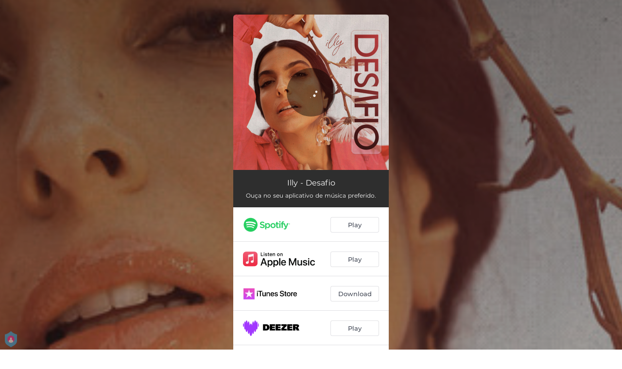

--- FILE ---
content_type: application/javascript; charset=UTF-8
request_url: https://fast-cdn.ffm.to/cc88795.modern.1768301040763.js
body_size: 81575
content:
/*! For license information please see LICENSES */
(window.webpackJsonp=window.webpackJsonp||[]).push([[35],[,,function(t,e,n){"use strict";function r(t,e,n,r,o,a,c){try{var i=t[a](c),u=i.value}catch(t){return void n(t)}i.done?e(u):Promise.resolve(u).then(r,o)}function o(t){return function(){var e=this,n=arguments;return new Promise(function(o,c){var a=t.apply(e,n);function f(t){r(a,o,c,f,l,"next",t)}function l(t){r(a,o,c,f,l,"throw",t)}f(void 0)})}}n.d(e,"a",function(){return o})},function(t,e,n){"use strict";n.r(e),function(t,r){n.d(e,"EffectScope",function(){return Ie}),n.d(e,"computed",function(){return xe}),n.d(e,"customRef",function(){return de}),n.d(e,"default",function(){return So}),n.d(e,"defineAsyncComponent",function(){return Xn}),n.d(e,"defineComponent",function(){return dr}),n.d(e,"del",function(){return del}),n.d(e,"effectScope",function(){return Ne}),n.d(e,"getCurrentInstance",function(){return St}),n.d(e,"getCurrentScope",function(){return Me}),n.d(e,"h",function(){return Pn}),n.d(e,"inject",function(){return Fe}),n.d(e,"isProxy",function(){return ee}),n.d(e,"isReactive",function(){return Qt}),n.d(e,"isReadonly",function(){return te}),n.d(e,"isRef",function(){return ie}),n.d(e,"isShallow",function(){return Zt}),n.d(e,"markRaw",function(){return re}),n.d(e,"mergeDefaults",function(){return kn}),n.d(e,"nextTick",function(){return Kn}),n.d(e,"onActivated",function(){return ir}),n.d(e,"onBeforeMount",function(){return Qn}),n.d(e,"onBeforeUnmount",function(){return rr}),n.d(e,"onBeforeUpdate",function(){return er}),n.d(e,"onDeactivated",function(){return ar}),n.d(e,"onErrorCaptured",function(){return lr}),n.d(e,"onMounted",function(){return Zn}),n.d(e,"onRenderTracked",function(){return ur}),n.d(e,"onRenderTriggered",function(){return cr}),n.d(e,"onScopeDispose",function(){return Le}),n.d(e,"onServerPrefetch",function(){return sr}),n.d(e,"onUnmounted",function(){return or}),n.d(e,"onUpdated",function(){return nr}),n.d(e,"provide",function(){return De}),n.d(e,"proxyRefs",function(){return le}),n.d(e,"reactive",function(){return Jt}),n.d(e,"readonly",function(){return ge}),n.d(e,"ref",function(){return ae}),n.d(e,"set",function(){return Kt}),n.d(e,"shallowReactive",function(){return Xt}),n.d(e,"shallowReadonly",function(){return _e}),n.d(e,"shallowRef",function(){return se}),n.d(e,"toRaw",function(){return ne}),n.d(e,"toRef",function(){return ve}),n.d(e,"toRefs",function(){return he}),n.d(e,"triggerRef",function(){return ce}),n.d(e,"unref",function(){return fe}),n.d(e,"useAttrs",function(){return xn}),n.d(e,"useCssModule",function(){return Gn}),n.d(e,"useCssVars",function(){return Jn}),n.d(e,"useListeners",function(){return On}),n.d(e,"useSlots",function(){return _n}),n.d(e,"version",function(){return pr}),n.d(e,"watch",function(){return Re}),n.d(e,"watchEffect",function(){return Ce}),n.d(e,"watchPostEffect",function(){return je}),n.d(e,"watchSyncEffect",function(){return Te});var o=Object.freeze({}),c=Array.isArray;function f(t){return null==t}function l(t){return null!=t}function d(t){return!0===t}function h(t){return"string"==typeof t||"number"==typeof t||"symbol"==typeof t||"boolean"==typeof t}function v(t){return"function"==typeof t}function m(t){return null!==t&&"object"==typeof t}var y=Object.prototype.toString;function w(t){return"[object Object]"===y.call(t)}function _(t){return"[object RegExp]"===y.call(t)}function x(t){var e=parseFloat(String(t));return e>=0&&Math.floor(e)===e&&isFinite(t)}function O(t){return l(t)&&"function"==typeof t.then&&"function"==typeof t.catch}function S(t){return null==t?"":Array.isArray(t)||w(t)&&t.toString===y?JSON.stringify(t,k,2):String(t)}function k(t,e){return e&&e.__v_isRef?e.value:e}function E(t){var e=parseFloat(t);return isNaN(e)?t:e}function C(t,e){for(var map=Object.create(null),n=t.split(","),i=0;i<n.length;i++)map[n[i]]=!0;return e?function(t){return map[t.toLowerCase()]}:function(t){return map[t]}}C("slot,component",!0);var j=C("key,ref,slot,slot-scope,is");function T(t,e){var n=t.length;if(n){if(e===t[n-1])return void(t.length=n-1);var r=t.indexOf(e);if(r>-1)return t.splice(r,1)}}var A=Object.prototype.hasOwnProperty;function $(t,e){return A.call(t,e)}function R(t){var e=Object.create(null);return function(n){return e[n]||(e[n]=t(n))}}var P=/-(\w)/g,I=R(function(t){return t.replace(P,function(t,e){return e?e.toUpperCase():""})}),N=R(function(t){return t.charAt(0).toUpperCase()+t.slice(1)}),M=/\B([A-Z])/g,L=R(function(t){return t.replace(M,"-$1").toLowerCase()});var D=Function.prototype.bind?function(t,e){return t.bind(e)}:function(t,e){function n(a){var n=arguments.length;return n?n>1?t.apply(e,arguments):t.call(e,a):t.call(e)}return n._length=t.length,n};function U(t,e){e=e||0;for(var i=t.length-e,n=new Array(i);i--;)n[i]=t[i+e];return n}function F(t,e){for(var n in e)t[n]=e[n];return t}function z(t){for(var e={},i=0;i<t.length;i++)t[i]&&F(e,t[i]);return e}function B(a,b,t){}var V=function(a,b,t){return!1},H=function(t){return t};function W(a,b){if(a===b)return!0;var t=m(a),e=m(b);if(!t||!e)return!t&&!e&&String(a)===String(b);try{var n=Array.isArray(a),r=Array.isArray(b);if(n&&r)return a.length===b.length&&a.every(function(t,i){return W(t,b[i])});if(a instanceof Date&&b instanceof Date)return a.getTime()===b.getTime();if(n||r)return!1;var o=Object.keys(a),c=Object.keys(b);return o.length===c.length&&o.every(function(t){return W(a[t],b[t])})}catch(t){return!1}}function K(t,e){for(var i=0;i<t.length;i++)if(W(t[i],e))return i;return-1}function G(t){var e=!1;return function(){e||(e=!0,t.apply(this,arguments))}}function J(t,e){return t===e?0===t&&1/t!=1/e:t==t||e==e}var X="data-server-rendered",Y=["component","directive","filter"],Q=["beforeCreate","created","beforeMount","mounted","beforeUpdate","updated","beforeDestroy","destroyed","activated","deactivated","errorCaptured","serverPrefetch","renderTracked","renderTriggered"],Z={optionMergeStrategies:Object.create(null),silent:!1,productionTip:!1,devtools:!1,performance:!1,errorHandler:null,warnHandler:null,ignoredElements:[],keyCodes:Object.create(null),isReservedTag:V,isReservedAttr:V,isUnknownElement:V,getTagNamespace:B,parsePlatformTagName:H,mustUseProp:V,async:!0,_lifecycleHooks:Q},tt=/a-zA-Z\u00B7\u00C0-\u00D6\u00D8-\u00F6\u00F8-\u037D\u037F-\u1FFF\u200C-\u200D\u203F-\u2040\u2070-\u218F\u2C00-\u2FEF\u3001-\uD7FF\uF900-\uFDCF\uFDF0-\uFFFD/;function et(t){var e=(t+"").charCodeAt(0);return 36===e||95===e}function nt(t,e,n,r){Object.defineProperty(t,e,{value:n,enumerable:!!r,writable:!0,configurable:!0})}var ot=new RegExp("[^".concat(tt.source,".$_\\d]"));var it="__proto__"in{},at="undefined"!=typeof window,st=at&&window.navigator.userAgent.toLowerCase(),ut=st&&/msie|trident/.test(st),ct=st&&st.indexOf("msie 9.0")>0,ft=st&&st.indexOf("edge/")>0;st&&st.indexOf("android");var lt=st&&/iphone|ipad|ipod|ios/.test(st);st&&/chrome\/\d+/.test(st),st&&/phantomjs/.test(st);var pt,ht=st&&st.match(/firefox\/(\d+)/),vt={}.watch,mt=!1;if(at)try{var yt={};Object.defineProperty(yt,"passive",{get:function(){mt=!0}}),window.addEventListener("test-passive",null,yt)}catch(t){}var gt=function(){return void 0===pt&&(pt=!at&&void 0!==t&&(t.process&&"server"===t.process.env.VUE_ENV)),pt},bt=at&&window.__VUE_DEVTOOLS_GLOBAL_HOOK__;function wt(t){return"function"==typeof t&&/native code/.test(t.toString())}var _t,xt="undefined"!=typeof Symbol&&wt(Symbol)&&"undefined"!=typeof Reflect&&wt(Reflect.ownKeys);_t="undefined"!=typeof Set&&wt(Set)?Set:function(){function t(){this.set=Object.create(null)}return t.prototype.has=function(t){return!0===this.set[t]},t.prototype.add=function(t){this.set[t]=!0},t.prototype.clear=function(){this.set=Object.create(null)},t}();var Ot=null;function St(){return Ot&&{proxy:Ot}}function kt(t){void 0===t&&(t=null),t||Ot&&Ot._scope.off(),Ot=t,t&&t._scope.on()}var Et=function(){function t(t,data,e,text,n,r,o,c){this.tag=t,this.data=data,this.children=e,this.text=text,this.elm=n,this.ns=void 0,this.context=r,this.fnContext=void 0,this.fnOptions=void 0,this.fnScopeId=void 0,this.key=data&&data.key,this.componentOptions=o,this.componentInstance=void 0,this.parent=void 0,this.raw=!1,this.isStatic=!1,this.isRootInsert=!0,this.isComment=!1,this.isCloned=!1,this.isOnce=!1,this.asyncFactory=c,this.asyncMeta=void 0,this.isAsyncPlaceholder=!1}return Object.defineProperty(t.prototype,"child",{get:function(){return this.componentInstance},enumerable:!1,configurable:!0}),t}(),Ct=function(text){void 0===text&&(text="");var t=new Et;return t.text=text,t.isComment=!0,t};function jt(t){return new Et(void 0,void 0,void 0,String(t))}function Tt(t){var e=new Et(t.tag,t.data,t.children&&t.children.slice(),t.text,t.elm,t.context,t.componentOptions,t.asyncFactory);return e.ns=t.ns,e.isStatic=t.isStatic,e.key=t.key,e.isComment=t.isComment,e.fnContext=t.fnContext,e.fnOptions=t.fnOptions,e.fnScopeId=t.fnScopeId,e.asyncMeta=t.asyncMeta,e.isCloned=!0,e}"function"==typeof SuppressedError&&SuppressedError;var At=0,$t=[],Rt=function(){for(var i=0;i<$t.length;i++){var t=$t[i];t.subs=t.subs.filter(function(s){return s}),t._pending=!1}$t.length=0},Pt=function(){function t(){this._pending=!1,this.id=At++,this.subs=[]}return t.prototype.addSub=function(sub){this.subs.push(sub)},t.prototype.removeSub=function(sub){this.subs[this.subs.indexOf(sub)]=null,this._pending||(this._pending=!0,$t.push(this))},t.prototype.depend=function(e){t.target&&t.target.addDep(this)},t.prototype.notify=function(t){var e=this.subs.filter(function(s){return s});for(var i=0,n=e.length;i<n;i++){0,e[i].update()}},t}();Pt.target=null;var It=[];function Nt(t){It.push(t),Pt.target=t}function Mt(){It.pop(),Pt.target=It[It.length-1]}var Lt=Array.prototype,Dt=Object.create(Lt);["push","pop","shift","unshift","splice","sort","reverse"].forEach(function(t){var e=Lt[t];nt(Dt,t,function(){for(var n=[],r=0;r<arguments.length;r++)n[r]=arguments[r];var o,c=e.apply(this,n),f=this.__ob__;switch(t){case"push":case"unshift":o=n;break;case"splice":o=n.slice(2)}return o&&f.observeArray(o),f.dep.notify(),c})});var Ut=Object.getOwnPropertyNames(Dt),Ft={},zt=!0;function Bt(t){zt=t}var qt={notify:B,depend:B,addSub:B,removeSub:B},Vt=function(){function t(t,e,n){if(void 0===e&&(e=!1),void 0===n&&(n=!1),this.value=t,this.shallow=e,this.mock=n,this.dep=n?qt:new Pt,this.vmCount=0,nt(t,"__ob__",this),c(t)){if(!n)if(it)t.__proto__=Dt;else for(var i=0,r=Ut.length;i<r;i++){nt(t,f=Ut[i],Dt[f])}e||this.observeArray(t)}else{var o=Object.keys(t);for(i=0;i<o.length;i++){var f;Wt(t,f=o[i],Ft,void 0,e,n)}}}return t.prototype.observeArray=function(t){for(var i=0,e=t.length;i<e;i++)Ht(t[i],!1,this.mock)},t}();function Ht(t,e,n){return t&&$(t,"__ob__")&&t.__ob__ instanceof Vt?t.__ob__:!zt||!n&&gt()||!c(t)&&!w(t)||!Object.isExtensible(t)||t.__v_skip||ie(t)||t instanceof Et?void 0:new Vt(t,e,n)}function Wt(t,e,n,r,o,f,l){void 0===l&&(l=!1);var d=new Pt,h=Object.getOwnPropertyDescriptor(t,e);if(!h||!1!==h.configurable){var v=h&&h.get,m=h&&h.set;v&&!m||n!==Ft&&2!==arguments.length||(n=t[e]);var y=o?n&&n.__ob__:Ht(n,!1,f);return Object.defineProperty(t,e,{enumerable:!0,configurable:!0,get:function(){var e=v?v.call(t):n;return Pt.target&&(d.depend(),y&&(y.dep.depend(),c(e)&&Gt(e))),ie(e)&&!o?e.value:e},set:function(e){var r=v?v.call(t):n;if(J(r,e)){if(m)m.call(t,e);else{if(v)return;if(!o&&ie(r)&&!ie(e))return void(r.value=e);n=e}y=o?e&&e.__ob__:Ht(e,!1,f),d.notify()}}}),d}}function Kt(t,e,n){if(!te(t)){var r=t.__ob__;return c(t)&&x(e)?(t.length=Math.max(t.length,e),t.splice(e,1,n),r&&!r.shallow&&r.mock&&Ht(n,!1,!0),n):e in t&&!(e in Object.prototype)?(t[e]=n,n):t._isVue||r&&r.vmCount?n:r?(Wt(r.value,e,n,void 0,r.shallow,r.mock),r.dep.notify(),n):(t[e]=n,n)}}function del(t,e){if(c(t)&&x(e))t.splice(e,1);else{var n=t.__ob__;t._isVue||n&&n.vmCount||te(t)||$(t,e)&&(delete t[e],n&&n.dep.notify())}}function Gt(t){for(var e=void 0,i=0,n=t.length;i<n;i++)(e=t[i])&&e.__ob__&&e.__ob__.dep.depend(),c(e)&&Gt(e)}function Jt(t){return Yt(t,!1),t}function Xt(t){return Yt(t,!0),nt(t,"__v_isShallow",!0),t}function Yt(t,e){if(!te(t)){Ht(t,e,gt());0}}function Qt(t){return te(t)?Qt(t.__v_raw):!(!t||!t.__ob__)}function Zt(t){return!(!t||!t.__v_isShallow)}function te(t){return!(!t||!t.__v_isReadonly)}function ee(t){return Qt(t)||te(t)}function ne(t){var e=t&&t.__v_raw;return e?ne(e):t}function re(t){return Object.isExtensible(t)&&nt(t,"__v_skip",!0),t}var oe="__v_isRef";function ie(t){return!(!t||!0!==t.__v_isRef)}function ae(t){return ue(t,!1)}function se(t){return ue(t,!0)}function ue(t,e){if(ie(t))return t;var n={};return nt(n,oe,!0),nt(n,"__v_isShallow",e),nt(n,"dep",Wt(n,"value",t,null,e,gt())),n}function ce(t){t.dep&&t.dep.notify()}function fe(t){return ie(t)?t.value:t}function le(t){if(Qt(t))return t;for(var e={},n=Object.keys(t),i=0;i<n.length;i++)pe(e,t,n[i]);return e}function pe(t,source,e){Object.defineProperty(t,e,{enumerable:!0,configurable:!0,get:function(){var t=source[e];if(ie(t))return t.value;var n=t&&t.__ob__;return n&&n.dep.depend(),t},set:function(t){var n=source[e];ie(n)&&!ie(t)?n.value=t:source[e]=t}})}function de(t){var e=new Pt,n=t(function(){e.depend()},function(){e.notify()}),r=n.get,o=n.set,c={get value(){return r()},set value(t){o(t)}};return nt(c,oe,!0),c}function he(object){var t=c(object)?new Array(object.length):{};for(var e in object)t[e]=ve(object,e);return t}function ve(object,t,e){var n=object[t];if(ie(n))return n;var r={get value(){var n=object[t];return void 0===n?e:n},set value(e){object[t]=e}};return nt(r,oe,!0),r}var me="__v_rawToReadonly",ye="__v_rawToShallowReadonly";function ge(t){return be(t,!1)}function be(t,e){if(!w(t))return t;if(te(t))return t;var n=e?ye:me,r=t[n];if(r)return r;var o=Object.create(Object.getPrototypeOf(t));nt(t,n,o),nt(o,"__v_isReadonly",!0),nt(o,"__v_raw",t),ie(t)&&nt(o,oe,!0),(e||Zt(t))&&nt(o,"__v_isShallow",!0);for(var c=Object.keys(t),i=0;i<c.length;i++)we(o,t,c[i],e);return o}function we(t,e,n,r){Object.defineProperty(t,n,{enumerable:!0,configurable:!0,get:function(){var t=e[n];return r||!w(t)?t:ge(t)},set:function(){}})}function _e(t){return be(t,!0)}function xe(t,e){var n,r,o=v(t);o?(n=t,r=B):(n=t.get,r=t.set);var c=gt()?null:new _r(Ot,n,B,{lazy:!0});var f={effect:c,get value(){return c?(c.dirty&&c.evaluate(),Pt.target&&c.depend(),c.value):n()},set value(t){r(t)}};return nt(f,oe,!0),nt(f,"__v_isReadonly",o),f}var Oe="watcher",Se="".concat(Oe," callback"),ke="".concat(Oe," getter"),Ee="".concat(Oe," cleanup");function Ce(t,e){return Pe(t,null,e)}function je(t,e){return Pe(t,null,{flush:"post"})}function Te(t,e){return Pe(t,null,{flush:"sync"})}var Ae,$e={};function Re(source,t,e){return Pe(source,t,e)}function Pe(source,t,e){var n=void 0===e?o:e,r=n.immediate,f=n.deep,l=n.flush,d=void 0===l?"pre":l;n.onTrack,n.onTrigger;var h,m,y=Ot,w=function(t,e,n){void 0===n&&(n=null);var r=Nn(t,null,n,y,e);return f&&r&&r.__ob__&&r.__ob__.dep.depend(),r},_=!1,x=!1;if(ie(source)?(h=function(){return source.value},_=Zt(source)):Qt(source)?(h=function(){return source.__ob__.dep.depend(),source},f=!0):c(source)?(x=!0,_=source.some(function(s){return Qt(s)||Zt(s)}),h=function(){return source.map(function(s){return ie(s)?s.value:Qt(s)?(s.__ob__.dep.depend(),mr(s)):v(s)?w(s,ke):void 0})}):h=v(source)?t?function(){return w(source,ke)}:function(){if(!y||!y._isDestroyed)return m&&m(),w(source,Oe,[S])}:B,t&&f){var O=h;h=function(){return mr(O())}}var S=function(t){m=k.onStop=function(){w(t,Ee)}};if(gt())return S=B,t?r&&w(t,Se,[h(),x?[]:void 0,S]):h(),B;var k=new _r(Ot,h,B,{lazy:!0});k.noRecurse=!t;var E=x?[]:$e;return k.run=function(){if(k.active)if(t){var e=k.get();(f||_||(x?e.some(function(t,i){return J(t,E[i])}):J(e,E)))&&(m&&m(),w(t,Se,[e,E===$e?void 0:E,S]),E=e)}else k.get()},"sync"===d?k.update=k.run:"post"===d?(k.post=!0,k.update=function(){return qr(k)}):k.update=function(){if(y&&y===Ot&&!y._isMounted){var t=y._preWatchers||(y._preWatchers=[]);t.indexOf(k)<0&&t.push(k)}else qr(k)},t?r?k.run():E=k.get():"post"===d&&y?y.$once("hook:mounted",function(){return k.get()}):k.get(),function(){k.teardown()}}var Ie=function(){function t(t){void 0===t&&(t=!1),this.detached=t,this.active=!0,this.effects=[],this.cleanups=[],this.parent=Ae,!t&&Ae&&(this.index=(Ae.scopes||(Ae.scopes=[])).push(this)-1)}return t.prototype.run=function(t){if(this.active){var e=Ae;try{return Ae=this,t()}finally{Ae=e}}else 0},t.prototype.on=function(){Ae=this},t.prototype.off=function(){Ae=this.parent},t.prototype.stop=function(t){if(this.active){var i=void 0,e=void 0;for(i=0,e=this.effects.length;i<e;i++)this.effects[i].teardown();for(i=0,e=this.cleanups.length;i<e;i++)this.cleanups[i]();if(this.scopes)for(i=0,e=this.scopes.length;i<e;i++)this.scopes[i].stop(!0);if(!this.detached&&this.parent&&!t){var n=this.parent.scopes.pop();n&&n!==this&&(this.parent.scopes[this.index]=n,n.index=this.index)}this.parent=void 0,this.active=!1}},t}();function Ne(t){return new Ie(t)}function Me(){return Ae}function Le(t){Ae&&Ae.cleanups.push(t)}function De(t,e){Ot&&(Ue(Ot)[t]=e)}function Ue(t){var e=t._provided,n=t.$parent&&t.$parent._provided;return n===e?t._provided=Object.create(n):e}function Fe(t,e,n){void 0===n&&(n=!1);var r=Ot;if(r){var o=r.$parent&&r.$parent._provided;if(o&&t in o)return o[t];if(arguments.length>1)return n&&v(e)?e.call(r):e}else 0}var ze=R(function(t){var e="&"===t.charAt(0),n="~"===(t=e?t.slice(1):t).charAt(0),r="!"===(t=n?t.slice(1):t).charAt(0);return{name:t=r?t.slice(1):t,once:n,capture:r,passive:e}});function Be(t,e){function n(){var t=n.fns;if(!c(t))return Nn(t,null,arguments,e,"v-on handler");for(var r=t.slice(),i=0;i<r.length;i++)Nn(r[i],null,arguments,e,"v-on handler")}return n.fns=t,n}function qe(t,e,n,r,o,c){var l,h,v,m;for(l in t)h=t[l],v=e[l],m=ze(l),f(h)||(f(v)?(f(h.fns)&&(h=t[l]=Be(h,c)),d(m.once)&&(h=t[l]=o(m.name,h,m.capture)),n(m.name,h,m.capture,m.passive,m.params)):h!==v&&(v.fns=h,t[l]=v));for(l in e)f(t[l])&&r((m=ze(l)).name,e[l],m.capture)}function Ve(t,e,n){var r;t instanceof Et&&(t=t.data.hook||(t.data.hook={}));var o=t[e];function c(){n.apply(this,arguments),T(r.fns,c)}f(o)?r=Be([c]):l(o.fns)&&d(o.merged)?(r=o).fns.push(c):r=Be([o,c]),r.merged=!0,t[e]=r}function He(t,e,n,r,o){if(l(e)){if($(e,n))return t[n]=e[n],o||delete e[n],!0;if($(e,r))return t[n]=e[r],o||delete e[r],!0}return!1}function We(t){return h(t)?[jt(t)]:c(t)?Ge(t):void 0}function Ke(t){return l(t)&&l(t.text)&&!1===t.isComment}function Ge(t,e){var i,n,r,o,v=[];for(i=0;i<t.length;i++)f(n=t[i])||"boolean"==typeof n||(o=v[r=v.length-1],c(n)?n.length>0&&(Ke((n=Ge(n,"".concat(e||"","_").concat(i)))[0])&&Ke(o)&&(v[r]=jt(o.text+n[0].text),n.shift()),v.push.apply(v,n)):h(n)?Ke(o)?v[r]=jt(o.text+n):""!==n&&v.push(jt(n)):Ke(n)&&Ke(o)?v[r]=jt(o.text+n.text):(d(t._isVList)&&l(n.tag)&&f(n.key)&&l(e)&&(n.key="__vlist".concat(e,"_").concat(i,"__")),v.push(n)));return v}function Je(t,e){var i,n,r,o,f=null;if(c(t)||"string"==typeof t)for(f=new Array(t.length),i=0,n=t.length;i<n;i++)f[i]=e(t[i],i);else if("number"==typeof t)for(f=new Array(t),i=0;i<t;i++)f[i]=e(i+1,i);else if(m(t))if(xt&&t[Symbol.iterator]){f=[];for(var d=t[Symbol.iterator](),h=d.next();!h.done;)f.push(e(h.value,f.length)),h=d.next()}else for(r=Object.keys(t),f=new Array(r.length),i=0,n=r.length;i<n;i++)o=r[i],f[i]=e(t[o],o,i);return l(f)||(f=[]),f._isVList=!0,f}function Xe(t,e,n,r){var o,c=this.$scopedSlots[t];c?(n=n||{},r&&(n=F(F({},r),n)),o=c(n)||(v(e)?e():e)):o=this.$slots[t]||(v(e)?e():e);var f=n&&n.slot;return f?this.$createElement("template",{slot:f},o):o}function Ye(t){return so(this.$options,"filters",t,!0)||H}function Qe(t,e){return c(t)?-1===t.indexOf(e):t!==e}function Ze(t,e,n,r,o){var c=Z.keyCodes[e]||n;return o&&r&&!Z.keyCodes[e]?Qe(o,r):c?Qe(c,t):r?L(r)!==e:void 0===t}function tn(data,t,e,n,r){if(e)if(m(e)){c(e)&&(e=z(e));var o=void 0,f=function(c){if("class"===c||"style"===c||j(c))o=data;else{var f=data.attrs&&data.attrs.type;o=n||Z.mustUseProp(t,f,c)?data.domProps||(data.domProps={}):data.attrs||(data.attrs={})}var l=I(c),d=L(c);l in o||d in o||(o[c]=e[c],r&&((data.on||(data.on={}))["update:".concat(c)]=function(t){e[c]=t}))};for(var l in e)f(l)}else;return data}function en(t,e){var n=this._staticTrees||(this._staticTrees=[]),r=n[t];return r&&!e||rn(r=n[t]=this.$options.staticRenderFns[t].call(this._renderProxy,this._c,this),"__static__".concat(t),!1),r}function nn(t,e,n){return rn(t,"__once__".concat(e).concat(n?"_".concat(n):""),!0),t}function rn(t,e,n){if(c(t))for(var i=0;i<t.length;i++)t[i]&&"string"!=typeof t[i]&&on(t[i],"".concat(e,"_").concat(i),n);else on(t,e,n)}function on(t,e,n){t.isStatic=!0,t.key=e,t.isOnce=n}function an(data,t){if(t)if(w(t)){var e=data.on=data.on?F({},data.on):{};for(var n in t){var r=e[n],o=t[n];e[n]=r?[].concat(r,o):o}}else;return data}function sn(t,e,n,r){e=e||{$stable:!n};for(var i=0;i<t.length;i++){var slot=t[i];c(slot)?sn(slot,e,n):slot&&(slot.proxy&&(slot.fn.proxy=!0),e[slot.key]=slot.fn)}return r&&(e.$key=r),e}function un(t,e){for(var i=0;i<e.length;i+=2){var n=e[i];"string"==typeof n&&n&&(t[e[i]]=e[i+1])}return t}function cn(t,symbol){return"string"==typeof t?symbol+t:t}function fn(t){t._o=nn,t._n=E,t._s=S,t._l=Je,t._t=Xe,t._q=W,t._i=K,t._m=en,t._f=Ye,t._k=Ze,t._b=tn,t._v=jt,t._e=Ct,t._u=sn,t._g=an,t._d=un,t._p=cn}function ln(t,e){if(!t||!t.length)return{};for(var n={},i=0,r=t.length;i<r;i++){var o=t[i],data=o.data;if(data&&data.attrs&&data.attrs.slot&&delete data.attrs.slot,o.context!==e&&o.fnContext!==e||!data||null==data.slot)(n.default||(n.default=[])).push(o);else{var c=data.slot,slot=n[c]||(n[c]=[]);"template"===o.tag?slot.push.apply(slot,o.children||[]):slot.push(o)}}for(var f in n)n[f].every(pn)&&delete n[f];return n}function pn(t){return t.isComment&&!t.asyncFactory||" "===t.text}function dn(t){return t.isComment&&t.asyncFactory}function hn(t,e,n,r){var c,f=Object.keys(n).length>0,l=e?!!e.$stable:!f,d=e&&e.$key;if(e){if(e._normalized)return e._normalized;if(l&&r&&r!==o&&d===r.$key&&!f&&!r.$hasNormal)return r;for(var h in c={},e)e[h]&&"$"!==h[0]&&(c[h]=vn(t,n,h,e[h]))}else c={};for(var v in n)v in c||(c[v]=mn(n,v));return e&&Object.isExtensible(e)&&(e._normalized=c),nt(c,"$stable",l),nt(c,"$key",d),nt(c,"$hasNormal",f),c}function vn(t,e,n,r){var o=function(){var e=Ot;kt(t);var n=arguments.length?r.apply(null,arguments):r({}),o=(n=n&&"object"==typeof n&&!c(n)?[n]:We(n))&&n[0];return kt(e),n&&(!o||1===n.length&&o.isComment&&!dn(o))?void 0:n};return r.proxy&&Object.defineProperty(e,n,{get:o,enumerable:!0,configurable:!0}),o}function mn(t,e){return function(){return t[e]}}function yn(t){return{get attrs(){if(!t._attrsProxy){var e=t._attrsProxy={};nt(e,"_v_attr_proxy",!0),gn(e,t.$attrs,o,t,"$attrs")}return t._attrsProxy},get listeners(){t._listenersProxy||gn(t._listenersProxy={},t.$listeners,o,t,"$listeners");return t._listenersProxy},get slots(){return function(t){t._slotsProxy||wn(t._slotsProxy={},t.$scopedSlots);return t._slotsProxy}(t)},emit:D(t.$emit,t),expose:function(e){e&&Object.keys(e).forEach(function(n){return pe(t,e,n)})}}}function gn(t,e,n,r,o){var c=!1;for(var f in e)f in t?e[f]!==n[f]&&(c=!0):(c=!0,bn(t,f,r,o));for(var f in t)f in e||(c=!0,delete t[f]);return c}function bn(t,e,n,r){Object.defineProperty(t,e,{enumerable:!0,configurable:!0,get:function(){return n[r][e]}})}function wn(t,e){for(var n in e)t[n]=e[n];for(var n in t)n in e||delete t[n]}function _n(){return Sn().slots}function xn(){return Sn().attrs}function On(){return Sn().listeners}function Sn(){var t=Ot;return t._setupContext||(t._setupContext=yn(t))}function kn(t,e){var n=c(t)?t.reduce(function(t,p){return t[p]={},t},{}):t;for(var r in e){var o=n[r];o?c(o)||v(o)?n[r]={type:o,default:e[r]}:o.default=e[r]:null===o&&(n[r]={default:e[r]})}return n}var En=null;function Cn(t,base){return(t.__esModule||xt&&"Module"===t[Symbol.toStringTag])&&(t=t.default),m(t)?base.extend(t):t}function jn(t){if(c(t))for(var i=0;i<t.length;i++){var e=t[i];if(l(e)&&(l(e.componentOptions)||dn(e)))return e}}var Tn=1,An=2;function $n(t,e,data,n,r,o){return(c(data)||h(data))&&(r=n,n=data,data=void 0),d(o)&&(r=An),function(t,e,data,n,r){if(l(data)&&l(data.__ob__))return Ct();l(data)&&l(data.is)&&(e=data.is);if(!e)return Ct();0;c(n)&&v(n[0])&&((data=data||{}).scopedSlots={default:n[0]},n.length=0);r===An?n=We(n):r===Tn&&(n=function(t){for(var i=0;i<t.length;i++)if(c(t[i]))return Array.prototype.concat.apply([],t);return t}(n));var o,f;if("string"==typeof e){var d=void 0;f=t.$vnode&&t.$vnode.ns||Z.getTagNamespace(e),o=Z.isReservedTag(e)?new Et(Z.parsePlatformTagName(e),data,n,void 0,void 0,t):data&&data.pre||!l(d=so(t.$options,"components",e))?new Et(e,data,n,void 0,void 0,t):Yr(d,data,t,n,e)}else o=Yr(e,data,t,n);return c(o)?o:l(o)?(l(f)&&Rn(o,f),l(data)&&function(data){m(data.style)&&mr(data.style);m(data.class)&&mr(data.class)}(data),o):Ct()}(t,e,data,n,r)}function Rn(t,e,n){if(t.ns=e,"foreignObject"===t.tag&&(e=void 0,n=!0),l(t.children))for(var i=0,r=t.children.length;i<r;i++){var o=t.children[i];l(o.tag)&&(f(o.ns)||d(n)&&"svg"!==o.tag)&&Rn(o,e,n)}}function Pn(t,e,n){return $n(Ot,t,e,n,2,!0)}function In(t,e,n){Nt();try{if(e)for(var r=e;r=r.$parent;){var o=r.$options.errorCaptured;if(o)for(var i=0;i<o.length;i++)try{if(!1===o[i].call(r,t,e,n))return}catch(t){Mn(t,r,"errorCaptured hook")}}Mn(t,e,n)}finally{Mt()}}function Nn(t,e,n,r,o){var c;try{(c=n?t.apply(e,n):t.call(e))&&!c._isVue&&O(c)&&!c._handled&&(c.catch(function(t){return In(t,r,o+" (Promise/async)")}),c._handled=!0)}catch(t){In(t,r,o)}return c}function Mn(t,e,n){if(Z.errorHandler)try{return Z.errorHandler.call(null,t,e,n)}catch(e){e!==t&&Ln(e,null,"config.errorHandler")}Ln(t,e,n)}function Ln(t,e,n){if(!at||"undefined"==typeof console)throw t;console.error(t)}var Dn,Un=!1,Fn=[],zn=!1;function Bn(){zn=!1;var t=Fn.slice(0);Fn.length=0;for(var i=0;i<t.length;i++)t[i]()}if("undefined"!=typeof Promise&&wt(Promise)){var qn=Promise.resolve();Dn=function(){qn.then(Bn),lt&&setTimeout(B)},Un=!0}else if(ut||"undefined"==typeof MutationObserver||!wt(MutationObserver)&&"[object MutationObserverConstructor]"!==MutationObserver.toString())Dn=void 0!==r&&wt(r)?function(){r(Bn)}:function(){setTimeout(Bn,0)};else{var Vn=1,Hn=new MutationObserver(Bn),Wn=document.createTextNode(String(Vn));Hn.observe(Wn,{characterData:!0}),Dn=function(){Vn=(Vn+1)%2,Wn.data=String(Vn)},Un=!0}function Kn(t,e){var n;if(Fn.push(function(){if(t)try{t.call(e)}catch(t){In(t,e,"nextTick")}else n&&n(e)}),zn||(zn=!0,Dn()),!t&&"undefined"!=typeof Promise)return new Promise(function(t){n=t})}function Gn(t){if(void 0===t&&(t="$style"),!Ot)return o;var e=Ot[t];return e||o}function Jn(t){if(at){var e=Ot;e&&je(function(){var n=e.$el,r=t(e,e._setupProxy);if(n&&1===n.nodeType){var style=n.style;for(var o in r)style.setProperty("--".concat(o),r[o])}})}}function Xn(source){v(source)&&(source={loader:source});var t=source.loader,e=source.loadingComponent,n=source.errorComponent,r=source.delay,o=void 0===r?200:r,c=source.timeout,f=(source.suspensible,source.onError);var l=null,d=0,h=function(){var e;return l||(e=l=t().catch(function(t){if(t=t instanceof Error?t:new Error(String(t)),f)return new Promise(function(e,n){f(t,function(){return e((d++,l=null,h()))},function(){return n(t)},d+1)});throw t}).then(function(t){return e!==l&&l?l:(t&&(t.__esModule||"Module"===t[Symbol.toStringTag])&&(t=t.default),t)}))};return function(){return{component:h(),delay:o,timeout:c,error:n,loading:e}}}function Yn(t){return function(e,n){if(void 0===n&&(n=Ot),n)return function(t,e,n){var r=t.$options;r[e]=ro(r[e],n)}(n,t,e)}}var Qn=Yn("beforeMount"),Zn=Yn("mounted"),er=Yn("beforeUpdate"),nr=Yn("updated"),rr=Yn("beforeDestroy"),or=Yn("destroyed"),ir=Yn("activated"),ar=Yn("deactivated"),sr=Yn("serverPrefetch"),ur=Yn("renderTracked"),cr=Yn("renderTriggered"),fr=Yn("errorCaptured");function lr(t,e){void 0===e&&(e=Ot),fr(t,e)}var pr="2.7.16";function dr(t){return t}var vr=new _t;function mr(t){return yr(t,vr),vr.clear(),t}function yr(t,e){var i,n,r=c(t);if(!(!r&&!m(t)||t.__v_skip||Object.isFrozen(t)||t instanceof Et)){if(t.__ob__){var o=t.__ob__.dep.id;if(e.has(o))return;e.add(o)}if(r)for(i=t.length;i--;)yr(t[i],e);else if(ie(t))yr(t.value,e);else for(i=(n=Object.keys(t)).length;i--;)yr(t[n[i]],e)}}var gr,wr=0,_r=function(){function t(t,e,n,r,o){var c,f;c=this,void 0===(f=Ae&&!Ae._vm?Ae:t?t._scope:void 0)&&(f=Ae),f&&f.active&&f.effects.push(c),(this.vm=t)&&o&&(t._watcher=this),r?(this.deep=!!r.deep,this.user=!!r.user,this.lazy=!!r.lazy,this.sync=!!r.sync,this.before=r.before):this.deep=this.user=this.lazy=this.sync=!1,this.cb=n,this.id=++wr,this.active=!0,this.post=!1,this.dirty=this.lazy,this.deps=[],this.newDeps=[],this.depIds=new _t,this.newDepIds=new _t,this.expression="",v(e)?this.getter=e:(this.getter=function(path){if(!ot.test(path)){var t=path.split(".");return function(e){for(var i=0;i<t.length;i++){if(!e)return;e=e[t[i]]}return e}}}(e),this.getter||(this.getter=B)),this.value=this.lazy?void 0:this.get()}return t.prototype.get=function(){var t;Nt(this);var e=this.vm;try{t=this.getter.call(e,e)}catch(t){if(!this.user)throw t;In(t,e,'getter for watcher "'.concat(this.expression,'"'))}finally{this.deep&&mr(t),Mt(),this.cleanupDeps()}return t},t.prototype.addDep=function(t){var e=t.id;this.newDepIds.has(e)||(this.newDepIds.add(e),this.newDeps.push(t),this.depIds.has(e)||t.addSub(this))},t.prototype.cleanupDeps=function(){for(var i=this.deps.length;i--;){var t=this.deps[i];this.newDepIds.has(t.id)||t.removeSub(this)}var e=this.depIds;this.depIds=this.newDepIds,this.newDepIds=e,this.newDepIds.clear(),e=this.deps,this.deps=this.newDeps,this.newDeps=e,this.newDeps.length=0},t.prototype.update=function(){this.lazy?this.dirty=!0:this.sync?this.run():qr(this)},t.prototype.run=function(){if(this.active){var t=this.get();if(t!==this.value||m(t)||this.deep){var e=this.value;if(this.value=t,this.user){var n='callback for watcher "'.concat(this.expression,'"');Nn(this.cb,this.vm,[t,e],this.vm,n)}else this.cb.call(this.vm,t,e)}}},t.prototype.evaluate=function(){this.value=this.get(),this.dirty=!1},t.prototype.depend=function(){for(var i=this.deps.length;i--;)this.deps[i].depend()},t.prototype.teardown=function(){if(this.vm&&!this.vm._isBeingDestroyed&&T(this.vm._scope.effects,this),this.active){for(var i=this.deps.length;i--;)this.deps[i].removeSub(this);this.active=!1,this.onStop&&this.onStop()}},t}();function xr(t,e){gr.$on(t,e)}function Or(t,e){gr.$off(t,e)}function Sr(t,e){var n=gr;return function r(){null!==e.apply(null,arguments)&&n.$off(t,r)}}function kr(t,e,n){gr=t,qe(e,n||{},xr,Or,Sr,t),gr=void 0}var Er=null;function Cr(t){var e=Er;return Er=t,function(){Er=e}}function jr(t){for(;t&&(t=t.$parent);)if(t._inactive)return!0;return!1}function Tr(t,e){if(e){if(t._directInactive=!1,jr(t))return}else if(t._directInactive)return;if(t._inactive||null===t._inactive){t._inactive=!1;for(var i=0;i<t.$children.length;i++)Tr(t.$children[i]);$r(t,"activated")}}function Ar(t,e){if(!(e&&(t._directInactive=!0,jr(t))||t._inactive)){t._inactive=!0;for(var i=0;i<t.$children.length;i++)Ar(t.$children[i]);$r(t,"deactivated")}}function $r(t,e,n,r){void 0===r&&(r=!0),Nt();var o=Ot,c=Me();r&&kt(t);var f=t.$options[e],l="".concat(e," hook");if(f)for(var i=0,d=f.length;i<d;i++)Nn(f[i],t,n||null,t,l);t._hasHookEvent&&t.$emit("hook:"+e),r&&(kt(o),c&&c.on()),Mt()}var Rr=[],Pr=[],Ir={},Nr=!1,Mr=!1,Lr=0;var Dr=0,Ur=Date.now;if(at&&!ut){var Fr=window.performance;Fr&&"function"==typeof Fr.now&&Ur()>document.createEvent("Event").timeStamp&&(Ur=function(){return Fr.now()})}var zr=function(a,b){if(a.post){if(!b.post)return 1}else if(b.post)return-1;return a.id-b.id};function Br(){var t,e;for(Dr=Ur(),Mr=!0,Rr.sort(zr),Lr=0;Lr<Rr.length;Lr++)(t=Rr[Lr]).before&&t.before(),e=t.id,Ir[e]=null,t.run();var n=Pr.slice(),r=Rr.slice();Lr=Rr.length=Pr.length=0,Ir={},Nr=Mr=!1,function(t){for(var i=0;i<t.length;i++)t[i]._inactive=!0,Tr(t[i],!0)}(n),function(t){var i=t.length;for(;i--;){var e=t[i],n=e.vm;n&&n._watcher===e&&n._isMounted&&!n._isDestroyed&&$r(n,"updated")}}(r),Rt(),bt&&Z.devtools&&bt.emit("flush")}function qr(t){var e=t.id;if(null==Ir[e]&&(t!==Pt.target||!t.noRecurse)){if(Ir[e]=!0,Mr){for(var i=Rr.length-1;i>Lr&&Rr[i].id>t.id;)i--;Rr.splice(i+1,0,t)}else Rr.push(t);Nr||(Nr=!0,Kn(Br))}}function Vr(t,e){if(t){for(var n=Object.create(null),r=xt?Reflect.ownKeys(t):Object.keys(t),i=0;i<r.length;i++){var o=r[i];if("__ob__"!==o){var c=t[o].from;if(c in e._provided)n[o]=e._provided[c];else if("default"in t[o]){var f=t[o].default;n[o]=v(f)?f.call(e):f}else 0}}return n}}function Hr(data,t,e,n,r){var f,l=this,h=r.options;$(n,"_uid")?(f=Object.create(n))._original=n:(f=n,n=n._original);var v=d(h._compiled),m=!v;this.data=data,this.props=t,this.children=e,this.parent=n,this.listeners=data.on||o,this.injections=Vr(h.inject,n),this.slots=function(){return l.$slots||hn(n,data.scopedSlots,l.$slots=ln(e,n)),l.$slots},Object.defineProperty(this,"scopedSlots",{enumerable:!0,get:function(){return hn(n,data.scopedSlots,this.slots())}}),v&&(this.$options=h,this.$slots=this.slots(),this.$scopedSlots=hn(n,data.scopedSlots,this.$slots)),h._scopeId?this._c=function(a,b,t,e){var r=$n(f,a,b,t,e,m);return r&&!c(r)&&(r.fnScopeId=h._scopeId,r.fnContext=n),r}:this._c=function(a,b,t,e){return $n(f,a,b,t,e,m)}}function Wr(t,data,e,n,r){var o=Tt(t);return o.fnContext=e,o.fnOptions=n,data.slot&&((o.data||(o.data={})).slot=data.slot),o}function Kr(t,e){for(var n in e)t[I(n)]=e[n]}function Gr(t){return t.name||t.__name||t._componentTag}fn(Hr.prototype);var Jr={init:function(t,e){if(t.componentInstance&&!t.componentInstance._isDestroyed&&t.data.keepAlive){var n=t;Jr.prepatch(n,n)}else{(t.componentInstance=function(t,e){var n={_isComponent:!0,_parentVnode:t,parent:e},r=t.data.inlineTemplate;l(r)&&(n.render=r.render,n.staticRenderFns=r.staticRenderFns);return new t.componentOptions.Ctor(n)}(t,Er)).$mount(e?t.elm:void 0,e)}},prepatch:function(t,e){var n=e.componentOptions;!function(t,e,n,r,c){var f=r.data.scopedSlots,l=t.$scopedSlots,d=!!(f&&!f.$stable||l!==o&&!l.$stable||f&&t.$scopedSlots.$key!==f.$key||!f&&t.$scopedSlots.$key),h=!!(c||t.$options._renderChildren||d),v=t.$vnode;t.$options._parentVnode=r,t.$vnode=r,t._vnode&&(t._vnode.parent=r),t.$options._renderChildren=c;var m=r.data.attrs||o;t._attrsProxy&&gn(t._attrsProxy,m,v.data&&v.data.attrs||o,t,"$attrs")&&(h=!0),t.$attrs=m,n=n||o;var y=t.$options._parentListeners;if(t._listenersProxy&&gn(t._listenersProxy,n,y||o,t,"$listeners"),t.$listeners=t.$options._parentListeners=n,kr(t,n,y),e&&t.$options.props){Bt(!1);for(var w=t._props,_=t.$options._propKeys||[],i=0;i<_.length;i++){var x=_[i],O=t.$options.props;w[x]=uo(x,O,e,t)}Bt(!0),t.$options.propsData=e}h&&(t.$slots=ln(c,r.context),t.$forceUpdate())}(e.componentInstance=t.componentInstance,n.propsData,n.listeners,e,n.children)},insert:function(t){var e,n=t.context,r=t.componentInstance;r._isMounted||(r._isMounted=!0,$r(r,"mounted")),t.data.keepAlive&&(n._isMounted?((e=r)._inactive=!1,Pr.push(e)):Tr(r,!0))},destroy:function(t){var e=t.componentInstance;e._isDestroyed||(t.data.keepAlive?Ar(e,!0):e.$destroy())}},Xr=Object.keys(Jr);function Yr(t,data,e,n,r){if(!f(t)){var h=e.$options._base;if(m(t)&&(t=h.extend(t)),"function"==typeof t){var v;if(f(t.cid)&&(t=function(t,e){if(d(t.error)&&l(t.errorComp))return t.errorComp;if(l(t.resolved))return t.resolved;var n=En;if(n&&l(t.owners)&&-1===t.owners.indexOf(n)&&t.owners.push(n),d(t.loading)&&l(t.loadingComp))return t.loadingComp;if(n&&!l(t.owners)){var r=t.owners=[n],o=!0,c=null,h=null;n.$on("hook:destroyed",function(){return T(r,n)});var v=function(t){for(var i=0,e=r.length;i<e;i++)r[i].$forceUpdate();t&&(r.length=0,null!==c&&(clearTimeout(c),c=null),null!==h&&(clearTimeout(h),h=null))},y=G(function(n){t.resolved=Cn(n,e),o?r.length=0:v(!0)}),w=G(function(e){l(t.errorComp)&&(t.error=!0,v(!0))}),_=t(y,w);return m(_)&&(O(_)?f(t.resolved)&&_.then(y,w):O(_.component)&&(_.component.then(y,w),l(_.error)&&(t.errorComp=Cn(_.error,e)),l(_.loading)&&(t.loadingComp=Cn(_.loading,e),0===_.delay?t.loading=!0:c=setTimeout(function(){c=null,f(t.resolved)&&f(t.error)&&(t.loading=!0,v(!1))},_.delay||200)),l(_.timeout)&&(h=setTimeout(function(){h=null,f(t.resolved)&&w(null)},_.timeout)))),o=!1,t.loading?t.loadingComp:t.resolved}}(v=t,h),void 0===t))return function(t,data,e,n,r){var o=Ct();return o.asyncFactory=t,o.asyncMeta={data:data,context:e,children:n,tag:r},o}(v,data,e,n,r);data=data||{},Oo(t),l(data.model)&&function(t,data){var e=t.model&&t.model.prop||"value",n=t.model&&t.model.event||"input";(data.attrs||(data.attrs={}))[e]=data.model.value;var r=data.on||(data.on={}),o=r[n],f=data.model.callback;l(o)?(c(o)?-1===o.indexOf(f):o!==f)&&(r[n]=[f].concat(o)):r[n]=f}(t.options,data);var y=function(data,t){var e=t.options.props;if(!f(e)){var n={},r=data.attrs,o=data.props;if(l(r)||l(o))for(var c in e){var d=L(c);He(n,o,c,d,!0)||He(n,r,c,d,!1)}return n}}(data,t);if(d(t.options.functional))return function(t,e,data,n,r){var f=t.options,d={},h=f.props;if(l(h))for(var v in h)d[v]=uo(v,h,e||o);else l(data.attrs)&&Kr(d,data.attrs),l(data.props)&&Kr(d,data.props);var m=new Hr(data,d,r,n,t),y=f.render.call(null,m._c,m);if(y instanceof Et)return Wr(y,data,m.parent,f);if(c(y)){for(var w=We(y)||[],_=new Array(w.length),i=0;i<w.length;i++)_[i]=Wr(w[i],data,m.parent,f);return _}}(t,y,data,e,n);var w=data.on;if(data.on=data.nativeOn,d(t.options.abstract)){var slot=data.slot;data={},slot&&(data.slot=slot)}!function(data){for(var t=data.hook||(data.hook={}),i=0;i<Xr.length;i++){var e=Xr[i],n=t[e],r=Jr[e];n===r||n&&n._merged||(t[e]=n?Qr(r,n):r)}}(data);var _=Gr(t.options)||r;return new Et("vue-component-".concat(t.cid).concat(_?"-".concat(_):""),data,void 0,void 0,void 0,e,{Ctor:t,propsData:y,listeners:w,tag:r,children:n},v)}}}function Qr(t,e){var n=function(a,b){t(a,b),e(a,b)};return n._merged=!0,n}var Zr=B,to=Z.optionMergeStrategies;function eo(t,e,n){if(void 0===n&&(n=!0),!e)return t;for(var r,o,c,f=xt?Reflect.ownKeys(e):Object.keys(e),i=0;i<f.length;i++)"__ob__"!==(r=f[i])&&(o=t[r],c=e[r],n&&$(t,r)?o!==c&&w(o)&&w(c)&&eo(o,c):Kt(t,r,c));return t}function no(t,e,n){return n?function(){var r=v(e)?e.call(n,n):e,o=v(t)?t.call(n,n):t;return r?eo(r,o):o}:e?t?function(){return eo(v(e)?e.call(this,this):e,v(t)?t.call(this,this):t)}:e:t}function ro(t,e){var n=e?t?t.concat(e):c(e)?e:[e]:t;return n?function(t){for(var e=[],i=0;i<t.length;i++)-1===e.indexOf(t[i])&&e.push(t[i]);return e}(n):n}function oo(t,e,n,r){var o=Object.create(t||null);return e?F(o,e):o}to.data=function(t,e,n){return n?no(t,e,n):e&&"function"!=typeof e?t:no(t,e)},Q.forEach(function(t){to[t]=ro}),Y.forEach(function(t){to[t+"s"]=oo}),to.watch=function(t,e,n,r){if(t===vt&&(t=void 0),e===vt&&(e=void 0),!e)return Object.create(t||null);if(!t)return e;var o={};for(var f in F(o,t),e){var l=o[f],d=e[f];l&&!c(l)&&(l=[l]),o[f]=l?l.concat(d):c(d)?d:[d]}return o},to.props=to.methods=to.inject=to.computed=function(t,e,n,r){if(!t)return e;var o=Object.create(null);return F(o,t),e&&F(o,e),o},to.provide=function(t,e){return t?function(){var n=Object.create(null);return eo(n,v(t)?t.call(this):t),e&&eo(n,v(e)?e.call(this):e,!1),n}:e};var io=function(t,e){return void 0===e?t:e};function ao(t,e,n){if(v(e)&&(e=e.options),function(t){var e=t.props;if(e){var i,n,r={};if(c(e))for(i=e.length;i--;)"string"==typeof(n=e[i])&&(r[I(n)]={type:null});else if(w(e))for(var o in e)n=e[o],r[I(o)]=w(n)?n:{type:n};t.props=r}}(e),function(t){var e=t.inject;if(e){var n=t.inject={};if(c(e))for(var i=0;i<e.length;i++)n[e[i]]={from:e[i]};else if(w(e))for(var r in e){var o=e[r];n[r]=w(o)?F({from:r},o):{from:o}}}}(e),function(t){var e=t.directives;if(e)for(var n in e){var r=e[n];v(r)&&(e[n]={bind:r,update:r})}}(e),!e._base&&(e.extends&&(t=ao(t,e.extends,n)),e.mixins))for(var i=0,r=e.mixins.length;i<r;i++)t=ao(t,e.mixins[i],n);var o,f={};for(o in t)l(o);for(o in e)$(t,o)||l(o);function l(r){var o=to[r]||io;f[r]=o(t[r],e[r],n,r)}return f}function so(t,e,n,r){if("string"==typeof n){var o=t[e];if($(o,n))return o[n];var c=I(n);if($(o,c))return o[c];var f=N(c);return $(o,f)?o[f]:o[n]||o[c]||o[f]}}function uo(t,e,n,r){var o=e[t],c=!$(n,t),f=n[t],l=po(Boolean,o.type);if(l>-1)if(c&&!$(o,"default"))f=!1;else if(""===f||f===L(t)){var d=po(String,o.type);(d<0||l<d)&&(f=!0)}if(void 0===f){f=function(t,e,n){if(!$(e,"default"))return;var r=e.default;0;if(t&&t.$options.propsData&&void 0===t.$options.propsData[n]&&void 0!==t._props[n])return t._props[n];return v(r)&&"Function"!==fo(e.type)?r.call(t):r}(r,o,t);var h=zt;Bt(!0),Ht(f),Bt(h)}return f}var co=/^\s*function (\w+)/;function fo(t){var e=t&&t.toString().match(co);return e?e[1]:""}function lo(a,b){return fo(a)===fo(b)}function po(t,e){if(!c(e))return lo(e,t)?0:-1;for(var i=0,n=e.length;i<n;i++)if(lo(e[i],t))return i;return-1}var ho={enumerable:!0,configurable:!0,get:B,set:B};function vo(t,e,n){ho.get=function(){return this[e][n]},ho.set=function(t){this[e][n]=t},Object.defineProperty(t,n,ho)}function mo(t){var e=t.$options;if(e.props&&function(t,e){var n=t.$options.propsData||{},r=t._props=Xt({}),o=t.$options._propKeys=[],c=!t.$parent;c||Bt(!1);var f=function(c){o.push(c);var f=uo(c,e,n,t);Wt(r,c,f,void 0,!0),c in t||vo(t,"_props",c)};for(var l in e)f(l);Bt(!0)}(t,e.props),function(t){var e=t.$options,n=e.setup;if(n){var r=t._setupContext=yn(t);kt(t),Nt();var o=Nn(n,null,[t._props||Xt({}),r],t,"setup");if(Mt(),kt(),v(o))e.render=o;else if(m(o))if(t._setupState=o,o.__sfc){var c=t._setupProxy={};for(var f in o)"__sfc"!==f&&pe(c,o,f)}else for(var f in o)et(f)||pe(t,o,f)}}(t),e.methods&&function(t,e){t.$options.props;for(var n in e)t[n]="function"!=typeof e[n]?B:D(e[n],t)}(t,e.methods),e.data)!function(t){var data=t.$options.data;data=t._data=v(data)?function(data,t){Nt();try{return data.call(t,t)}catch(e){return In(e,t,"data()"),{}}finally{Mt()}}(data,t):data||{},w(data)||(data={});var e=Object.keys(data),n=t.$options.props,i=(t.$options.methods,e.length);for(;i--;){var r=e[i];0,n&&$(n,r)||et(r)||vo(t,"_data",r)}var o=Ht(data);o&&o.vmCount++}(t);else{var n=Ht(t._data={});n&&n.vmCount++}e.computed&&function(t,e){var n=t._computedWatchers=Object.create(null),r=gt();for(var o in e){var c=e[o],f=v(c)?c:c.get;0,r||(n[o]=new _r(t,f||B,B,yo)),o in t||go(t,o,c)}}(t,e.computed),e.watch&&e.watch!==vt&&function(t,e){for(var n in e){var r=e[n];if(c(r))for(var i=0;i<r.length;i++)_o(t,n,r[i]);else _o(t,n,r)}}(t,e.watch)}var yo={lazy:!0};function go(t,e,n){var r=!gt();v(n)?(ho.get=r?bo(e):wo(n),ho.set=B):(ho.get=n.get?r&&!1!==n.cache?bo(e):wo(n.get):B,ho.set=n.set||B),Object.defineProperty(t,e,ho)}function bo(t){return function(){var e=this._computedWatchers&&this._computedWatchers[t];if(e)return e.dirty&&e.evaluate(),Pt.target&&e.depend(),e.value}}function wo(t){return function(){return t.call(this,this)}}function _o(t,e,n,r){return w(n)&&(r=n,n=n.handler),"string"==typeof n&&(n=t[n]),t.$watch(e,n,r)}var xo=0;function Oo(t){var e=t.options;if(t.super){var n=Oo(t.super);if(n!==t.superOptions){t.superOptions=n;var r=function(t){var e,n=t.options,r=t.sealedOptions;for(var o in n)n[o]!==r[o]&&(e||(e={}),e[o]=n[o]);return e}(t);r&&F(t.extendOptions,r),(e=t.options=ao(n,t.extendOptions)).name&&(e.components[e.name]=t)}}return e}function So(t){this._init(t)}function ko(t){t.cid=0;var e=1;t.extend=function(t){t=t||{};var n=this,r=n.cid,o=t._Ctor||(t._Ctor={});if(o[r])return o[r];var c=Gr(t)||Gr(n.options);var f=function(t){this._init(t)};return(f.prototype=Object.create(n.prototype)).constructor=f,f.cid=e++,f.options=ao(n.options,t),f.super=n,f.options.props&&function(t){var e=t.options.props;for(var n in e)vo(t.prototype,"_props",n)}(f),f.options.computed&&function(t){var e=t.options.computed;for(var n in e)go(t.prototype,n,e[n])}(f),f.extend=n.extend,f.mixin=n.mixin,f.use=n.use,Y.forEach(function(t){f[t]=n[t]}),c&&(f.options.components[c]=f),f.superOptions=n.options,f.extendOptions=t,f.sealedOptions=F({},f.options),o[r]=f,f}}function Eo(t){return t&&(Gr(t.Ctor.options)||t.tag)}function Co(pattern,t){return c(pattern)?pattern.indexOf(t)>-1:"string"==typeof pattern?pattern.split(",").indexOf(t)>-1:!!_(pattern)&&pattern.test(t)}function jo(t,filter){var e=t.cache,n=t.keys,r=t._vnode,o=t.$vnode;for(var c in e){var f=e[c];if(f){var l=f.name;l&&!filter(l)&&To(e,c,n,r)}}o.componentOptions.children=void 0}function To(t,e,n,r){var o=t[e];!o||r&&o.tag===r.tag||o.componentInstance.$destroy(),t[e]=null,T(n,e)}!function(t){t.prototype._init=function(t){var e=this;e._uid=xo++,e._isVue=!0,e.__v_skip=!0,e._scope=new Ie(!0),e._scope.parent=void 0,e._scope._vm=!0,t&&t._isComponent?function(t,e){var n=t.$options=Object.create(t.constructor.options),r=e._parentVnode;n.parent=e.parent,n._parentVnode=r;var o=r.componentOptions;n.propsData=o.propsData,n._parentListeners=o.listeners,n._renderChildren=o.children,n._componentTag=o.tag,e.render&&(n.render=e.render,n.staticRenderFns=e.staticRenderFns)}(e,t):e.$options=ao(Oo(e.constructor),t||{},e),e._renderProxy=e,e._self=e,function(t){var e=t.$options,n=e.parent;if(n&&!e.abstract){for(;n.$options.abstract&&n.$parent;)n=n.$parent;n.$children.push(t)}t.$parent=n,t.$root=n?n.$root:t,t.$children=[],t.$refs={},t._provided=n?n._provided:Object.create(null),t._watcher=null,t._inactive=null,t._directInactive=!1,t._isMounted=!1,t._isDestroyed=!1,t._isBeingDestroyed=!1}(e),function(t){t._events=Object.create(null),t._hasHookEvent=!1;var e=t.$options._parentListeners;e&&kr(t,e)}(e),function(t){t._vnode=null,t._staticTrees=null;var e=t.$options,n=t.$vnode=e._parentVnode,r=n&&n.context;t.$slots=ln(e._renderChildren,r),t.$scopedSlots=n?hn(t.$parent,n.data.scopedSlots,t.$slots):o,t._c=function(a,b,e,n){return $n(t,a,b,e,n,!1)},t.$createElement=function(a,b,e,n){return $n(t,a,b,e,n,!0)};var c=n&&n.data;Wt(t,"$attrs",c&&c.attrs||o,null,!0),Wt(t,"$listeners",e._parentListeners||o,null,!0)}(e),$r(e,"beforeCreate",void 0,!1),function(t){var e=Vr(t.$options.inject,t);e&&(Bt(!1),Object.keys(e).forEach(function(n){Wt(t,n,e[n])}),Bt(!0))}(e),mo(e),function(t){var e=t.$options.provide;if(e){var n=v(e)?e.call(t):e;if(!m(n))return;for(var source=Ue(t),r=xt?Reflect.ownKeys(n):Object.keys(n),i=0;i<r.length;i++){var o=r[i];Object.defineProperty(source,o,Object.getOwnPropertyDescriptor(n,o))}}}(e),$r(e,"created"),e.$options.el&&e.$mount(e.$options.el)}}(So),function(t){var e={get:function(){return this._data}},n={get:function(){return this._props}};Object.defineProperty(t.prototype,"$data",e),Object.defineProperty(t.prototype,"$props",n),t.prototype.$set=Kt,t.prototype.$delete=del,t.prototype.$watch=function(t,e,n){var r=this;if(w(e))return _o(r,t,e,n);(n=n||{}).user=!0;var o=new _r(r,t,e,n);if(n.immediate){var c='callback for immediate watcher "'.concat(o.expression,'"');Nt(),Nn(e,r,[o.value],r,c),Mt()}return function(){o.teardown()}}}(So),function(t){var e=/^hook:/;t.prototype.$on=function(t,n){var r=this;if(c(t))for(var i=0,o=t.length;i<o;i++)r.$on(t[i],n);else(r._events[t]||(r._events[t]=[])).push(n),e.test(t)&&(r._hasHookEvent=!0);return r},t.prototype.$once=function(t,e){var n=this;function r(){n.$off(t,r),e.apply(n,arguments)}return r.fn=e,n.$on(t,r),n},t.prototype.$off=function(t,e){var n=this;if(!arguments.length)return n._events=Object.create(null),n;if(c(t)){for(var r=0,o=t.length;r<o;r++)n.$off(t[r],e);return n}var f,l=n._events[t];if(!l)return n;if(!e)return n._events[t]=null,n;for(var i=l.length;i--;)if((f=l[i])===e||f.fn===e){l.splice(i,1);break}return n},t.prototype.$emit=function(t){var e=this,n=e._events[t];if(n){n=n.length>1?U(n):n;for(var r=U(arguments,1),o='event handler for "'.concat(t,'"'),i=0,c=n.length;i<c;i++)Nn(n[i],e,r,e,o)}return e}}(So),function(t){t.prototype._update=function(t,e){var n=this,r=n.$el,o=n._vnode,c=Cr(n);n._vnode=t,n.$el=o?n.__patch__(o,t):n.__patch__(n.$el,t,e,!1),c(),r&&(r.__vue__=null),n.$el&&(n.$el.__vue__=n);for(var f=n;f&&f.$vnode&&f.$parent&&f.$vnode===f.$parent._vnode;)f.$parent.$el=f.$el,f=f.$parent},t.prototype.$forceUpdate=function(){this._watcher&&this._watcher.update()},t.prototype.$destroy=function(){var t=this;if(!t._isBeingDestroyed){$r(t,"beforeDestroy"),t._isBeingDestroyed=!0;var e=t.$parent;!e||e._isBeingDestroyed||t.$options.abstract||T(e.$children,t),t._scope.stop(),t._data.__ob__&&t._data.__ob__.vmCount--,t._isDestroyed=!0,t.__patch__(t._vnode,null),$r(t,"destroyed"),t.$off(),t.$el&&(t.$el.__vue__=null),t.$vnode&&(t.$vnode.parent=null)}}}(So),function(t){fn(t.prototype),t.prototype.$nextTick=function(t){return Kn(t,this)},t.prototype._render=function(){var t=this,e=t.$options,n=e.render,r=e._parentVnode;r&&t._isMounted&&(t.$scopedSlots=hn(t.$parent,r.data.scopedSlots,t.$slots,t.$scopedSlots),t._slotsProxy&&wn(t._slotsProxy,t.$scopedSlots)),t.$vnode=r;var o,f=Ot,l=En;try{kt(t),En=t,o=n.call(t._renderProxy,t.$createElement)}catch(e){In(e,t,"render"),o=t._vnode}finally{En=l,kt(f)}return c(o)&&1===o.length&&(o=o[0]),o instanceof Et||(o=Ct()),o.parent=r,o}}(So);var Ao=[String,RegExp,Array],$o={KeepAlive:{name:"keep-alive",abstract:!0,props:{include:Ao,exclude:Ao,max:[String,Number]},methods:{cacheVNode:function(){var t=this,e=t.cache,n=t.keys,r=t.vnodeToCache,o=t.keyToCache;if(r){var c=r.tag,f=r.componentInstance,l=r.componentOptions;e[o]={name:Eo(l),tag:c,componentInstance:f},n.push(o),this.max&&n.length>parseInt(this.max)&&To(e,n[0],n,this._vnode),this.vnodeToCache=null}}},created:function(){this.cache=Object.create(null),this.keys=[]},destroyed:function(){for(var t in this.cache)To(this.cache,t,this.keys)},mounted:function(){var t=this;this.cacheVNode(),this.$watch("include",function(e){jo(t,function(t){return Co(e,t)})}),this.$watch("exclude",function(e){jo(t,function(t){return!Co(e,t)})})},updated:function(){this.cacheVNode()},render:function(){var slot=this.$slots.default,t=jn(slot),e=t&&t.componentOptions;if(e){var n=Eo(e),r=this.include,o=this.exclude;if(r&&(!n||!Co(r,n))||o&&n&&Co(o,n))return t;var c=this.cache,f=this.keys,l=null==t.key?e.Ctor.cid+(e.tag?"::".concat(e.tag):""):t.key;c[l]?(t.componentInstance=c[l].componentInstance,T(f,l),f.push(l)):(this.vnodeToCache=t,this.keyToCache=l),t.data.keepAlive=!0}return t||slot&&slot[0]}}};!function(t){var e={get:function(){return Z}};Object.defineProperty(t,"config",e),t.util={warn:Zr,extend:F,mergeOptions:ao,defineReactive:Wt},t.set=Kt,t.delete=del,t.nextTick=Kn,t.observable=function(t){return Ht(t),t},t.options=Object.create(null),Y.forEach(function(e){t.options[e+"s"]=Object.create(null)}),t.options._base=t,F(t.options.components,$o),function(t){t.use=function(t){var e=this._installedPlugins||(this._installedPlugins=[]);if(e.indexOf(t)>-1)return this;var n=U(arguments,1);return n.unshift(this),v(t.install)?t.install.apply(t,n):v(t)&&t.apply(null,n),e.push(t),this}}(t),function(t){t.mixin=function(t){return this.options=ao(this.options,t),this}}(t),ko(t),function(t){Y.forEach(function(e){t[e]=function(t,n){return n?("component"===e&&w(n)&&(n.name=n.name||t,n=this.options._base.extend(n)),"directive"===e&&v(n)&&(n={bind:n,update:n}),this.options[e+"s"][t]=n,n):this.options[e+"s"][t]}})}(t)}(So),Object.defineProperty(So.prototype,"$isServer",{get:gt}),Object.defineProperty(So.prototype,"$ssrContext",{get:function(){return this.$vnode&&this.$vnode.ssrContext}}),Object.defineProperty(So,"FunctionalRenderContext",{value:Hr}),So.version=pr;var Ro=C("style,class"),Po=C("input,textarea,option,select,progress"),Io=C("contenteditable,draggable,spellcheck"),No=C("events,caret,typing,plaintext-only"),Mo=C("allowfullscreen,async,autofocus,autoplay,checked,compact,controls,declare,default,defaultchecked,defaultmuted,defaultselected,defer,disabled,enabled,formnovalidate,hidden,indeterminate,inert,ismap,itemscope,loop,multiple,muted,nohref,noresize,noshade,novalidate,nowrap,open,pauseonexit,readonly,required,reversed,scoped,seamless,selected,sortable,truespeed,typemustmatch,visible"),Lo="http://www.w3.org/1999/xlink",Do=function(t){return":"===t.charAt(5)&&"xlink"===t.slice(0,5)},Uo=function(t){return Do(t)?t.slice(6,t.length):""},Fo=function(t){return null==t||!1===t};function zo(t){for(var data=t.data,e=t,n=t;l(n.componentInstance);)(n=n.componentInstance._vnode)&&n.data&&(data=Bo(n.data,data));for(;l(e=e.parent);)e&&e.data&&(data=Bo(data,e.data));return function(t,e){if(l(t)||l(e))return qo(t,Vo(e));return""}(data.staticClass,data.class)}function Bo(t,e){return{staticClass:qo(t.staticClass,e.staticClass),class:l(t.class)?[t.class,e.class]:e.class}}function qo(a,b){return a?b?a+" "+b:a:b||""}function Vo(t){return Array.isArray(t)?function(t){for(var e,n="",i=0,r=t.length;i<r;i++)l(e=Vo(t[i]))&&""!==e&&(n&&(n+=" "),n+=e);return n}(t):m(t)?function(t){var e="";for(var n in t)t[n]&&(e&&(e+=" "),e+=n);return e}(t):"string"==typeof t?t:""}var Ho={svg:"http://www.w3.org/2000/svg",math:"http://www.w3.org/1998/Math/MathML"},Wo=C("html,body,base,head,link,meta,style,title,address,article,aside,footer,header,h1,h2,h3,h4,h5,h6,hgroup,nav,section,div,dd,dl,dt,figcaption,figure,picture,hr,img,li,main,ol,p,pre,ul,a,b,abbr,bdi,bdo,br,cite,code,data,dfn,em,i,kbd,mark,q,rp,rt,rtc,ruby,s,samp,small,span,strong,sub,sup,time,u,var,wbr,area,audio,map,track,video,embed,object,param,source,canvas,script,noscript,del,ins,caption,col,colgroup,table,thead,tbody,td,th,tr,button,datalist,fieldset,form,input,label,legend,meter,optgroup,option,output,progress,select,textarea,details,dialog,menu,menuitem,summary,content,element,shadow,template,blockquote,iframe,tfoot"),Ko=C("svg,animate,circle,clippath,cursor,defs,desc,ellipse,filter,font-face,foreignobject,g,glyph,image,line,marker,mask,missing-glyph,path,pattern,polygon,polyline,rect,switch,symbol,text,textpath,tspan,use,view",!0),Go=function(t){return Wo(t)||Ko(t)};var Jo=Object.create(null);var Xo=C("text,number,password,search,email,tel,url");var Yo=Object.freeze({__proto__:null,createElement:function(t,e){var n=document.createElement(t);return"select"!==t||e.data&&e.data.attrs&&void 0!==e.data.attrs.multiple&&n.setAttribute("multiple","multiple"),n},createElementNS:function(t,e){return document.createElementNS(Ho[t],e)},createTextNode:function(text){return document.createTextNode(text)},createComment:function(text){return document.createComment(text)},insertBefore:function(t,e,n){t.insertBefore(e,n)},removeChild:function(t,e){t.removeChild(e)},appendChild:function(t,e){t.appendChild(e)},parentNode:function(t){return t.parentNode},nextSibling:function(t){return t.nextSibling},tagName:function(t){return t.tagName},setTextContent:function(t,text){t.textContent=text},setStyleScope:function(t,e){t.setAttribute(e,"")}}),Qo={create:function(t,e){Zo(e)},update:function(t,e){t.data.ref!==e.data.ref&&(Zo(t,!0),Zo(e))},destroy:function(t){Zo(t,!0)}};function Zo(t,e){var n=t.data.ref;if(l(n)){var r=t.context,o=t.componentInstance||t.elm,f=e?null:o,d=e?void 0:o;if(v(n))Nn(n,r,[f],r,"template ref function");else{var h=t.data.refInFor,m="string"==typeof n||"number"==typeof n,y=ie(n),w=r.$refs;if(m||y)if(h){var _=m?w[n]:n.value;e?c(_)&&T(_,o):c(_)?_.includes(o)||_.push(o):m?(w[n]=[o],ti(r,n,w[n])):n.value=[o]}else if(m){if(e&&w[n]!==o)return;w[n]=d,ti(r,n,f)}else if(y){if(e&&n.value!==o)return;n.value=f}else 0}}}function ti(t,e,n){var r=t._setupState;r&&$(r,e)&&(ie(r[e])?r[e].value=n:r[e]=n)}var ei=new Et("",{},[]),ni=["create","activate","update","remove","destroy"];function ri(a,b){return a.key===b.key&&a.asyncFactory===b.asyncFactory&&(a.tag===b.tag&&a.isComment===b.isComment&&l(a.data)===l(b.data)&&function(a,b){if("input"!==a.tag)return!0;var i,t=l(i=a.data)&&l(i=i.attrs)&&i.type,e=l(i=b.data)&&l(i=i.attrs)&&i.type;return t===e||Xo(t)&&Xo(e)}(a,b)||d(a.isAsyncPlaceholder)&&f(b.asyncFactory.error))}function oi(t,e,n){var i,r,map={};for(i=e;i<=n;++i)l(r=t[i].key)&&(map[r]=i);return map}var ii={create:ai,update:ai,destroy:function(t){ai(t,ei)}};function ai(t,e){(t.data.directives||e.data.directives)&&function(t,e){var n,r,o,c=t===ei,f=e===ei,l=ui(t.data.directives,t.context),d=ui(e.data.directives,e.context),h=[],v=[];for(n in d)r=l[n],o=d[n],r?(o.oldValue=r.value,o.oldArg=r.arg,fi(o,"update",e,t),o.def&&o.def.componentUpdated&&v.push(o)):(fi(o,"bind",e,t),o.def&&o.def.inserted&&h.push(o));if(h.length){var m=function(){for(var i=0;i<h.length;i++)fi(h[i],"inserted",e,t)};c?Ve(e,"insert",m):m()}v.length&&Ve(e,"postpatch",function(){for(var i=0;i<v.length;i++)fi(v[i],"componentUpdated",e,t)});if(!c)for(n in l)d[n]||fi(l[n],"unbind",t,t,f)}(t,e)}var si=Object.create(null);function ui(t,e){var i,n,r=Object.create(null);if(!t)return r;for(i=0;i<t.length;i++){if((n=t[i]).modifiers||(n.modifiers=si),r[ci(n)]=n,e._setupState&&e._setupState.__sfc){var o=n.def||so(e,"_setupState","v-"+n.name);n.def="function"==typeof o?{bind:o,update:o}:o}n.def=n.def||so(e.$options,"directives",n.name)}return r}function ci(t){return t.rawName||"".concat(t.name,".").concat(Object.keys(t.modifiers||{}).join("."))}function fi(t,e,n,r,o){var c=t.def&&t.def[e];if(c)try{c(n.elm,t,n,r,o)}catch(r){In(r,n.context,"directive ".concat(t.name," ").concat(e," hook"))}}var pi=[Qo,ii];function di(t,e){var n=e.componentOptions;if(!(l(n)&&!1===n.Ctor.options.inheritAttrs||f(t.data.attrs)&&f(e.data.attrs))){var r,o,c=e.elm,h=t.data.attrs||{},v=e.data.attrs||{};for(r in(l(v.__ob__)||d(v._v_attr_proxy))&&(v=e.data.attrs=F({},v)),v)o=v[r],h[r]!==o&&hi(c,r,o,e.data.pre);for(r in(ut||ft)&&v.value!==h.value&&hi(c,"value",v.value),h)f(v[r])&&(Do(r)?c.removeAttributeNS(Lo,Uo(r)):Io(r)||c.removeAttribute(r))}}function hi(t,e,n,r){r||t.tagName.indexOf("-")>-1?vi(t,e,n):Mo(e)?Fo(n)?t.removeAttribute(e):(n="allowfullscreen"===e&&"EMBED"===t.tagName?"true":e,t.setAttribute(e,n)):Io(e)?t.setAttribute(e,function(t,e){return Fo(e)||"false"===e?"false":"contenteditable"===t&&No(e)?e:"true"}(e,n)):Do(e)?Fo(n)?t.removeAttributeNS(Lo,Uo(e)):t.setAttributeNS(Lo,e,n):vi(t,e,n)}function vi(t,e,n){if(Fo(n))t.removeAttribute(e);else{if(ut&&!ct&&"TEXTAREA"===t.tagName&&"placeholder"===e&&""!==n&&!t.__ieph){var r=function(e){e.stopImmediatePropagation(),t.removeEventListener("input",r)};t.addEventListener("input",r),t.__ieph=!0}t.setAttribute(e,n)}}var mi={create:di,update:di};function yi(t,e){var n=e.elm,data=e.data,r=t.data;if(!(f(data.staticClass)&&f(data.class)&&(f(r)||f(r.staticClass)&&f(r.class)))){var o=zo(e),c=n._transitionClasses;l(c)&&(o=qo(o,Vo(c))),o!==n._prevClass&&(n.setAttribute("class",o),n._prevClass=o)}}var gi,bi={create:yi,update:yi},wi="__r",_i="__c";function xi(t,e,n){var r=gi;return function o(){null!==e.apply(null,arguments)&&ki(t,o,n,r)}}var Oi=Un&&!(ht&&Number(ht[1])<=53);function Si(t,e,n,r){if(Oi){var o=Dr,c=e;e=c._wrapper=function(t){if(t.target===t.currentTarget||t.timeStamp>=o||t.timeStamp<=0||t.target.ownerDocument!==document)return c.apply(this,arguments)}}gi.addEventListener(t,e,mt?{capture:n,passive:r}:n)}function ki(t,e,n,r){(r||gi).removeEventListener(t,e._wrapper||e,n)}function Ei(t,e){if(!f(t.data.on)||!f(e.data.on)){var n=e.data.on||{},r=t.data.on||{};gi=e.elm||t.elm,function(t){if(l(t[wi])){var e=ut?"change":"input";t[e]=[].concat(t[wi],t[e]||[]),delete t[wi]}l(t[_i])&&(t.change=[].concat(t[_i],t.change||[]),delete t[_i])}(n),qe(n,r,Si,ki,xi,e.context),gi=void 0}}var Ci,ji={create:Ei,update:Ei,destroy:function(t){return Ei(t,ei)}};function Ti(t,e){if(!f(t.data.domProps)||!f(e.data.domProps)){var n,r,o=e.elm,c=t.data.domProps||{},h=e.data.domProps||{};for(n in(l(h.__ob__)||d(h._v_attr_proxy))&&(h=e.data.domProps=F({},h)),c)n in h||(o[n]="");for(n in h){if(r=h[n],"textContent"===n||"innerHTML"===n){if(e.children&&(e.children.length=0),r===c[n])continue;1===o.childNodes.length&&o.removeChild(o.childNodes[0])}if("value"===n&&"PROGRESS"!==o.tagName){o._value=r;var v=f(r)?"":String(r);Ai(o,v)&&(o.value=v)}else if("innerHTML"===n&&Ko(o.tagName)&&f(o.innerHTML)){(Ci=Ci||document.createElement("div")).innerHTML="<svg>".concat(r,"</svg>");for(var svg=Ci.firstChild;o.firstChild;)o.removeChild(o.firstChild);for(;svg.firstChild;)o.appendChild(svg.firstChild)}else if(r!==c[n])try{o[n]=r}catch(t){}}}}function Ai(t,e){return!t.composing&&("OPTION"===t.tagName||function(t,e){var n=!0;try{n=document.activeElement!==t}catch(t){}return n&&t.value!==e}(t,e)||function(t,e){var n=t.value,r=t._vModifiers;if(l(r)){if(r.number)return E(n)!==E(e);if(r.trim)return n.trim()!==e.trim()}return n!==e}(t,e))}var $i={create:Ti,update:Ti},Ri=R(function(t){var e={},n=/:(.+)/;return t.split(/;(?![^(]*\))/g).forEach(function(t){if(t){var r=t.split(n);r.length>1&&(e[r[0].trim()]=r[1].trim())}}),e});function Pi(data){var style=Ii(data.style);return data.staticStyle?F(data.staticStyle,style):style}function Ii(t){return Array.isArray(t)?z(t):"string"==typeof t?Ri(t):t}var Ni,Mi=/^--/,Li=/\s*!important$/,Di=function(t,e,n){if(Mi.test(e))t.style.setProperty(e,n);else if(Li.test(n))t.style.setProperty(L(e),n.replace(Li,""),"important");else{var r=Fi(e);if(Array.isArray(n))for(var i=0,o=n.length;i<o;i++)t.style[r]=n[i];else t.style[r]=n}},Ui=["Webkit","Moz","ms"],Fi=R(function(t){if(Ni=Ni||document.createElement("div").style,"filter"!==(t=I(t))&&t in Ni)return t;for(var e=t.charAt(0).toUpperCase()+t.slice(1),i=0;i<Ui.length;i++){var n=Ui[i]+e;if(n in Ni)return n}});function zi(t,e){var data=e.data,n=t.data;if(!(f(data.staticStyle)&&f(data.style)&&f(n.staticStyle)&&f(n.style))){var r,o,c=e.elm,d=n.staticStyle,h=n.normalizedStyle||n.style||{},v=d||h,style=Ii(e.data.style)||{};e.data.normalizedStyle=l(style.__ob__)?F({},style):style;var m=function(t,e){var n,r={};if(e)for(var o=t;o.componentInstance;)(o=o.componentInstance._vnode)&&o.data&&(n=Pi(o.data))&&F(r,n);(n=Pi(t.data))&&F(r,n);for(var c=t;c=c.parent;)c.data&&(n=Pi(c.data))&&F(r,n);return r}(e,!0);for(o in v)f(m[o])&&Di(c,o,"");for(o in m)r=m[o],Di(c,o,null==r?"":r)}}var style={create:zi,update:zi},Bi=/\s+/;function qi(t,e){if(e&&(e=e.trim()))if(t.classList)e.indexOf(" ")>-1?e.split(Bi).forEach(function(e){return t.classList.add(e)}):t.classList.add(e);else{var n=" ".concat(t.getAttribute("class")||""," ");n.indexOf(" "+e+" ")<0&&t.setAttribute("class",(n+e).trim())}}function Vi(t,e){if(e&&(e=e.trim()))if(t.classList)e.indexOf(" ")>-1?e.split(Bi).forEach(function(e){return t.classList.remove(e)}):t.classList.remove(e),t.classList.length||t.removeAttribute("class");else{for(var n=" ".concat(t.getAttribute("class")||""," "),r=" "+e+" ";n.indexOf(r)>=0;)n=n.replace(r," ");(n=n.trim())?t.setAttribute("class",n):t.removeAttribute("class")}}function Hi(t){if(t){if("object"==typeof t){var e={};return!1!==t.css&&F(e,Wi(t.name||"v")),F(e,t),e}return"string"==typeof t?Wi(t):void 0}}var Wi=R(function(t){return{enterClass:"".concat(t,"-enter"),enterToClass:"".concat(t,"-enter-to"),enterActiveClass:"".concat(t,"-enter-active"),leaveClass:"".concat(t,"-leave"),leaveToClass:"".concat(t,"-leave-to"),leaveActiveClass:"".concat(t,"-leave-active")}}),Ki=at&&!ct,Gi="transition",Ji="animation",Xi="transition",Yi="transitionend",Qi="animation",Zi="animationend";Ki&&(void 0===window.ontransitionend&&void 0!==window.onwebkittransitionend&&(Xi="WebkitTransition",Yi="webkitTransitionEnd"),void 0===window.onanimationend&&void 0!==window.onwebkitanimationend&&(Qi="WebkitAnimation",Zi="webkitAnimationEnd"));var ta=at?window.requestAnimationFrame?window.requestAnimationFrame.bind(window):setTimeout:function(t){return t()};function ea(t){ta(function(){ta(t)})}function na(t,e){var n=t._transitionClasses||(t._transitionClasses=[]);n.indexOf(e)<0&&(n.push(e),qi(t,e))}function ra(t,e){t._transitionClasses&&T(t._transitionClasses,e),Vi(t,e)}function oa(t,e,n){var r=aa(t,e),o=r.type,c=r.timeout,f=r.propCount;if(!o)return n();var l=o===Gi?Yi:Zi,d=0,h=function(){t.removeEventListener(l,v),n()},v=function(e){e.target===t&&++d>=f&&h()};setTimeout(function(){d<f&&h()},c+1),t.addEventListener(l,v)}var ia=/\b(transform|all)(,|$)/;function aa(t,e){var n,r=window.getComputedStyle(t),o=(r[Xi+"Delay"]||"").split(", "),c=(r[Xi+"Duration"]||"").split(", "),f=sa(o,c),l=(r[Qi+"Delay"]||"").split(", "),d=(r[Qi+"Duration"]||"").split(", "),h=sa(l,d),v=0,m=0;return e===Gi?f>0&&(n=Gi,v=f,m=c.length):e===Ji?h>0&&(n=Ji,v=h,m=d.length):m=(n=(v=Math.max(f,h))>0?f>h?Gi:Ji:null)?n===Gi?c.length:d.length:0,{type:n,timeout:v,propCount:m,hasTransform:n===Gi&&ia.test(r[Xi+"Property"])}}function sa(t,e){for(;t.length<e.length;)t=t.concat(t);return Math.max.apply(null,e.map(function(e,i){return ua(e)+ua(t[i])}))}function ua(s){return 1e3*Number(s.slice(0,-1).replace(",","."))}function ca(t,e){var n=t.elm;l(n._leaveCb)&&(n._leaveCb.cancelled=!0,n._leaveCb());var data=Hi(t.data.transition);if(!f(data)&&!l(n._enterCb)&&1===n.nodeType){for(var r=data.css,o=data.type,c=data.enterClass,d=data.enterToClass,h=data.enterActiveClass,y=data.appearClass,w=data.appearToClass,_=data.appearActiveClass,x=data.beforeEnter,O=data.enter,S=data.afterEnter,k=data.enterCancelled,C=data.beforeAppear,j=data.appear,T=data.afterAppear,A=data.appearCancelled,$=data.duration,R=Er,P=Er.$vnode;P&&P.parent;)R=P.context,P=P.parent;var I=!R._isMounted||!t.isRootInsert;if(!I||j||""===j){var N=I&&y?y:c,M=I&&_?_:h,L=I&&w?w:d,D=I&&C||x,U=I&&v(j)?j:O,F=I&&T||S,z=I&&A||k,B=E(m($)?$.enter:$);0;var V=!1!==r&&!ct,H=pa(U),W=n._enterCb=G(function(){V&&(ra(n,L),ra(n,M)),W.cancelled?(V&&ra(n,N),z&&z(n)):F&&F(n),n._enterCb=null});t.data.show||Ve(t,"insert",function(){var e=n.parentNode,r=e&&e._pending&&e._pending[t.key];r&&r.tag===t.tag&&r.elm._leaveCb&&r.elm._leaveCb(),U&&U(n,W)}),D&&D(n),V&&(na(n,N),na(n,M),ea(function(){ra(n,N),W.cancelled||(na(n,L),H||(la(B)?setTimeout(W,B):oa(n,o,W)))})),t.data.show&&(e&&e(),U&&U(n,W)),V||H||W()}}}function fa(t,e){var n=t.elm;l(n._enterCb)&&(n._enterCb.cancelled=!0,n._enterCb());var data=Hi(t.data.transition);if(f(data)||1!==n.nodeType)return e();if(!l(n._leaveCb)){var r=data.css,o=data.type,c=data.leaveClass,d=data.leaveToClass,h=data.leaveActiveClass,v=data.beforeLeave,y=data.leave,w=data.afterLeave,_=data.leaveCancelled,x=data.delayLeave,O=data.duration,S=!1!==r&&!ct,k=pa(y),C=E(m(O)?O.leave:O);0;var j=n._leaveCb=G(function(){n.parentNode&&n.parentNode._pending&&(n.parentNode._pending[t.key]=null),S&&(ra(n,d),ra(n,h)),j.cancelled?(S&&ra(n,c),_&&_(n)):(e(),w&&w(n)),n._leaveCb=null});x?x(T):T()}function T(){j.cancelled||(!t.data.show&&n.parentNode&&((n.parentNode._pending||(n.parentNode._pending={}))[t.key]=t),v&&v(n),S&&(na(n,c),na(n,h),ea(function(){ra(n,c),j.cancelled||(na(n,d),k||(la(C)?setTimeout(j,C):oa(n,o,j)))})),y&&y(n,j),S||k||j())}}function la(t){return"number"==typeof t&&!isNaN(t)}function pa(t){if(f(t))return!1;var e=t.fns;return l(e)?pa(Array.isArray(e)?e[0]:e):(t._length||t.length)>1}function da(t,e){!0!==e.data.show&&ca(e)}var ha=function(t){var i,e,n={},r=t.modules,o=t.nodeOps;for(i=0;i<ni.length;++i)for(n[ni[i]]=[],e=0;e<r.length;++e)l(r[e][ni[i]])&&n[ni[i]].push(r[e][ni[i]]);function v(t){var e=o.parentNode(t);l(e)&&o.removeChild(e,t)}function m(t,e,r,c,f,h,v){if(l(t.elm)&&l(h)&&(t=h[v]=Tt(t)),t.isRootInsert=!f,!function(t,e,r,o){var i=t.data;if(l(i)){var c=l(t.componentInstance)&&i.keepAlive;if(l(i=i.hook)&&l(i=i.init)&&i(t,!1),l(t.componentInstance))return y(t,e),w(r,t.elm,o),d(c)&&function(t,e,r,o){var i,c=t;for(;c.componentInstance;)if(l(i=(c=c.componentInstance._vnode).data)&&l(i=i.transition)){for(i=0;i<n.activate.length;++i)n.activate[i](ei,c);e.push(c);break}w(r,t.elm,o)}(t,e,r,o),!0}}(t,e,r,c)){var data=t.data,m=t.children,x=t.tag;l(x)?(t.elm=t.ns?o.createElementNS(t.ns,x):o.createElement(x,t),S(t),_(t,m,e),l(data)&&O(t,e),w(r,t.elm,c)):d(t.isComment)?(t.elm=o.createComment(t.text),w(r,t.elm,c)):(t.elm=o.createTextNode(t.text),w(r,t.elm,c))}}function y(t,e){l(t.data.pendingInsert)&&(e.push.apply(e,t.data.pendingInsert),t.data.pendingInsert=null),t.elm=t.componentInstance.$el,x(t)?(O(t,e),S(t)):(Zo(t),e.push(t))}function w(t,e,n){l(t)&&(l(n)?o.parentNode(n)===t&&o.insertBefore(t,e,n):o.appendChild(t,e))}function _(t,e,n){if(c(e)){0;for(var r=0;r<e.length;++r)m(e[r],n,t.elm,null,!0,e,r)}else h(t.text)&&o.appendChild(t.elm,o.createTextNode(String(t.text)))}function x(t){for(;t.componentInstance;)t=t.componentInstance._vnode;return l(t.tag)}function O(t,e){for(var r=0;r<n.create.length;++r)n.create[r](ei,t);l(i=t.data.hook)&&(l(i.create)&&i.create(ei,t),l(i.insert)&&e.push(t))}function S(t){var i;if(l(i=t.fnScopeId))o.setStyleScope(t.elm,i);else for(var e=t;e;)l(i=e.context)&&l(i=i.$options._scopeId)&&o.setStyleScope(t.elm,i),e=e.parent;l(i=Er)&&i!==t.context&&i!==t.fnContext&&l(i=i.$options._scopeId)&&o.setStyleScope(t.elm,i)}function k(t,e,n,r,o,c){for(;r<=o;++r)m(n[r],c,t,e,!1,n,r)}function E(t){var i,e,data=t.data;if(l(data))for(l(i=data.hook)&&l(i=i.destroy)&&i(t),i=0;i<n.destroy.length;++i)n.destroy[i](t);if(l(i=t.children))for(e=0;e<t.children.length;++e)E(t.children[e])}function j(t,e,n){for(;e<=n;++e){var r=t[e];l(r)&&(l(r.tag)?(T(r),E(r)):v(r.elm))}}function T(t,e){if(l(e)||l(t.data)){var r,o=n.remove.length+1;for(l(e)?e.listeners+=o:e=function(t,e){function n(){0===--n.listeners&&v(t)}return n.listeners=e,n}(t.elm,o),l(r=t.componentInstance)&&l(r=r._vnode)&&l(r.data)&&T(r,e),r=0;r<n.remove.length;++r)n.remove[r](t,e);l(r=t.data.hook)&&l(r=r.remove)?r(t,e):e()}else v(t.elm)}function A(t,e,n,r){for(var o=n;o<r;o++){var c=e[o];if(l(c)&&ri(t,c))return o}}function $(t,e,r,c,h,v){if(t!==e){l(e.elm)&&l(c)&&(e=c[h]=Tt(e));var y=e.elm=t.elm;if(d(t.isAsyncPlaceholder))l(e.asyncFactory.resolved)?I(t.elm,e,r):e.isAsyncPlaceholder=!0;else if(d(e.isStatic)&&d(t.isStatic)&&e.key===t.key&&(d(e.isCloned)||d(e.isOnce)))e.componentInstance=t.componentInstance;else{var i,data=e.data;l(data)&&l(i=data.hook)&&l(i=i.prepatch)&&i(t,e);var w=t.children,_=e.children;if(l(data)&&x(e)){for(i=0;i<n.update.length;++i)n.update[i](t,e);l(i=data.hook)&&l(i=i.update)&&i(t,e)}f(e.text)?l(w)&&l(_)?w!==_&&function(t,e,n,r,c){var d,h,v,y=0,w=0,_=e.length-1,x=e[0],O=e[_],S=n.length-1,E=n[0],C=n[S],T=!c;for(;y<=_&&w<=S;)f(x)?x=e[++y]:f(O)?O=e[--_]:ri(x,E)?($(x,E,r,n,w),x=e[++y],E=n[++w]):ri(O,C)?($(O,C,r,n,S),O=e[--_],C=n[--S]):ri(x,C)?($(x,C,r,n,S),T&&o.insertBefore(t,x.elm,o.nextSibling(O.elm)),x=e[++y],C=n[--S]):ri(O,E)?($(O,E,r,n,w),T&&o.insertBefore(t,O.elm,x.elm),O=e[--_],E=n[++w]):(f(d)&&(d=oi(e,y,_)),f(h=l(E.key)?d[E.key]:A(E,e,y,_))?m(E,r,t,x.elm,!1,n,w):ri(v=e[h],E)?($(v,E,r,n,w),e[h]=void 0,T&&o.insertBefore(t,v.elm,x.elm)):m(E,r,t,x.elm,!1,n,w),E=n[++w]);y>_?k(t,f(n[S+1])?null:n[S+1].elm,n,w,S,r):w>S&&j(e,y,_)}(y,w,_,r,v):l(_)?(l(t.text)&&o.setTextContent(y,""),k(y,null,_,0,_.length-1,r)):l(w)?j(w,0,w.length-1):l(t.text)&&o.setTextContent(y,""):t.text!==e.text&&o.setTextContent(y,e.text),l(data)&&l(i=data.hook)&&l(i=i.postpatch)&&i(t,e)}}}function R(t,e,n){if(d(n)&&l(t.parent))t.parent.data.pendingInsert=e;else for(var r=0;r<e.length;++r)e[r].data.hook.insert(e[r])}var P=C("attrs,class,staticClass,staticStyle,key");function I(t,e,n,r){var i,o=e.tag,data=e.data,c=e.children;if(r=r||data&&data.pre,e.elm=t,d(e.isComment)&&l(e.asyncFactory))return e.isAsyncPlaceholder=!0,!0;if(l(data)&&(l(i=data.hook)&&l(i=i.init)&&i(e,!0),l(i=e.componentInstance)))return y(e,n),!0;if(l(o)){if(l(c))if(t.hasChildNodes())if(l(i=data)&&l(i=i.domProps)&&l(i=i.innerHTML)){if(i!==t.innerHTML)return!1}else{for(var f=!0,h=t.firstChild,v=0;v<c.length;v++){if(!h||!I(h,c[v],n,r)){f=!1;break}h=h.nextSibling}if(!f||h)return!1}else _(e,c,n);if(l(data)){var m=!1;for(var w in data)if(!P(w)){m=!0,O(e,n);break}!m&&data.class&&mr(data.class)}}else t.data!==e.text&&(t.data=e.text);return!0}return function(t,e,r,c){if(!f(e)){var h,v=!1,y=[];if(f(t))v=!0,m(e,y);else{var w=l(t.nodeType);if(!w&&ri(t,e))$(t,e,y,null,null,c);else{if(w){if(1===t.nodeType&&t.hasAttribute(X)&&(t.removeAttribute(X),r=!0),d(r)&&I(t,e,y))return R(e,y,!0),t;h=t,t=new Et(o.tagName(h).toLowerCase(),{},[],void 0,h)}var _=t.elm,O=o.parentNode(_);if(m(e,y,_._leaveCb?null:O,o.nextSibling(_)),l(e.parent))for(var S=e.parent,k=x(e);S;){for(var C=0;C<n.destroy.length;++C)n.destroy[C](S);if(S.elm=e.elm,k){for(var T=0;T<n.create.length;++T)n.create[T](ei,S);var A=S.data.hook.insert;if(A.merged)for(var P=A.fns.slice(1),N=0;N<P.length;N++)P[N]()}else Zo(S);S=S.parent}l(O)?j([t],0,0):l(t.tag)&&E(t)}}return R(e,y,v),e.elm}l(t)&&E(t)}}({nodeOps:Yo,modules:[mi,bi,ji,$i,style,at?{create:da,activate:da,remove:function(t,e){!0!==t.data.show?fa(t,e):e()}}:{}].concat(pi)});ct&&document.addEventListener("selectionchange",function(){var t=document.activeElement;t&&t.vmodel&&xa(t,"input")});var va={inserted:function(t,e,n,r){"select"===n.tag?(r.elm&&!r.elm._vOptions?Ve(n,"postpatch",function(){va.componentUpdated(t,e,n)}):ma(t,e,n.context),t._vOptions=[].map.call(t.options,ba)):("textarea"===n.tag||Xo(t.type))&&(t._vModifiers=e.modifiers,e.modifiers.lazy||(t.addEventListener("compositionstart",wa),t.addEventListener("compositionend",_a),t.addEventListener("change",_a),ct&&(t.vmodel=!0)))},componentUpdated:function(t,e,n){if("select"===n.tag){ma(t,e,n.context);var r=t._vOptions,o=t._vOptions=[].map.call(t.options,ba);if(o.some(function(t,i){return!W(t,r[i])}))(t.multiple?e.value.some(function(t){return ga(t,o)}):e.value!==e.oldValue&&ga(e.value,o))&&xa(t,"change")}}};function ma(t,e,n){ya(t,e,n),(ut||ft)&&setTimeout(function(){ya(t,e,n)},0)}function ya(t,e,n){var r=e.value,o=t.multiple;if(!o||Array.isArray(r)){for(var c,option,i=0,f=t.options.length;i<f;i++)if(option=t.options[i],o)c=K(r,ba(option))>-1,option.selected!==c&&(option.selected=c);else if(W(ba(option),r))return void(t.selectedIndex!==i&&(t.selectedIndex=i));o||(t.selectedIndex=-1)}}function ga(t,e){return e.every(function(e){return!W(e,t)})}function ba(option){return"_value"in option?option._value:option.value}function wa(t){t.target.composing=!0}function _a(t){t.target.composing&&(t.target.composing=!1,xa(t.target,"input"))}function xa(t,e){var n=document.createEvent("HTMLEvents");n.initEvent(e,!0,!0),t.dispatchEvent(n)}function Oa(t){return!t.componentInstance||t.data&&t.data.transition?t:Oa(t.componentInstance._vnode)}var Sa={bind:function(t,e,n){var r=e.value,o=(n=Oa(n)).data&&n.data.transition,c=t.__vOriginalDisplay="none"===t.style.display?"":t.style.display;r&&o?(n.data.show=!0,ca(n,function(){t.style.display=c})):t.style.display=r?c:"none"},update:function(t,e,n){var r=e.value;!r!=!e.oldValue&&((n=Oa(n)).data&&n.data.transition?(n.data.show=!0,r?ca(n,function(){t.style.display=t.__vOriginalDisplay}):fa(n,function(){t.style.display="none"})):t.style.display=r?t.__vOriginalDisplay:"none")},unbind:function(t,e,n,r,o){o||(t.style.display=t.__vOriginalDisplay)}},ka={model:va,show:Sa},Ea={name:String,appear:Boolean,css:Boolean,mode:String,type:String,enterClass:String,leaveClass:String,enterToClass:String,leaveToClass:String,enterActiveClass:String,leaveActiveClass:String,appearClass:String,appearActiveClass:String,appearToClass:String,duration:[Number,String,Object]};function Ca(t){var e=t&&t.componentOptions;return e&&e.Ctor.options.abstract?Ca(jn(e.children)):t}function ja(t){var data={},e=t.$options;for(var n in e.propsData)data[n]=t[n];var r=e._parentListeners;for(var n in r)data[I(n)]=r[n];return data}function Ta(t,e){if(/\d-keep-alive$/.test(e.tag))return t("keep-alive",{props:e.componentOptions.propsData})}var Aa=function(t){return t.tag||dn(t)},$a=function(t){return"show"===t.name},Ra={name:"transition",props:Ea,abstract:!0,render:function(t){var e=this,n=this.$slots.default;if(n&&(n=n.filter(Aa)).length){0;var r=this.mode;0;var o=n[0];if(function(t){for(;t=t.parent;)if(t.data.transition)return!0}(this.$vnode))return o;var c=Ca(o);if(!c)return o;if(this._leaving)return Ta(t,o);var f="__transition-".concat(this._uid,"-");c.key=null==c.key?c.isComment?f+"comment":f+c.tag:h(c.key)?0===String(c.key).indexOf(f)?c.key:f+c.key:c.key;var data=(c.data||(c.data={})).transition=ja(this),l=this._vnode,d=Ca(l);if(c.data.directives&&c.data.directives.some($a)&&(c.data.show=!0),d&&d.data&&!function(t,e){return e.key===t.key&&e.tag===t.tag}(c,d)&&!dn(d)&&(!d.componentInstance||!d.componentInstance._vnode.isComment)){var v=d.data.transition=F({},data);if("out-in"===r)return this._leaving=!0,Ve(v,"afterLeave",function(){e._leaving=!1,e.$forceUpdate()}),Ta(t,o);if("in-out"===r){if(dn(c))return l;var m,y=function(){m()};Ve(data,"afterEnter",y),Ve(data,"enterCancelled",y),Ve(v,"delayLeave",function(t){m=t})}}return o}}},Pa=F({tag:String,moveClass:String},Ea);delete Pa.mode;var Ia={props:Pa,beforeMount:function(){var t=this,e=this._update;this._update=function(n,r){var o=Cr(t);t.__patch__(t._vnode,t.kept,!1,!0),t._vnode=t.kept,o(),e.call(t,n,r)}},render:function(t){for(var e=this.tag||this.$vnode.data.tag||"span",map=Object.create(null),n=this.prevChildren=this.children,r=this.$slots.default||[],o=this.children=[],c=ja(this),i=0;i<r.length;i++){if((d=r[i]).tag)if(null!=d.key&&0!==String(d.key).indexOf("__vlist"))o.push(d),map[d.key]=d,(d.data||(d.data={})).transition=c;else;}if(n){var f=[],l=[];for(i=0;i<n.length;i++){var d;(d=n[i]).data.transition=c,d.data.pos=d.elm.getBoundingClientRect(),map[d.key]?f.push(d):l.push(d)}this.kept=t(e,null,f),this.removed=l}return t(e,null,o)},updated:function(){var t=this.prevChildren,e=this.moveClass||(this.name||"v")+"-move";t.length&&this.hasMove(t[0].elm,e)&&(t.forEach(Na),t.forEach(Ma),t.forEach(La),this._reflow=document.body.offsetHeight,t.forEach(function(t){if(t.data.moved){var n=t.elm,s=n.style;na(n,e),s.transform=s.WebkitTransform=s.transitionDuration="",n.addEventListener(Yi,n._moveCb=function t(r){r&&r.target!==n||r&&!/transform$/.test(r.propertyName)||(n.removeEventListener(Yi,t),n._moveCb=null,ra(n,e))})}}))},methods:{hasMove:function(t,e){if(!Ki)return!1;if(this._hasMove)return this._hasMove;var n=t.cloneNode();t._transitionClasses&&t._transitionClasses.forEach(function(t){Vi(n,t)}),qi(n,e),n.style.display="none",this.$el.appendChild(n);var r=aa(n);return this.$el.removeChild(n),this._hasMove=r.hasTransform}}};function Na(t){t.elm._moveCb&&t.elm._moveCb(),t.elm._enterCb&&t.elm._enterCb()}function Ma(t){t.data.newPos=t.elm.getBoundingClientRect()}function La(t){var e=t.data.pos,n=t.data.newPos,r=e.left-n.left,o=e.top-n.top;if(r||o){t.data.moved=!0;var s=t.elm.style;s.transform=s.WebkitTransform="translate(".concat(r,"px,").concat(o,"px)"),s.transitionDuration="0s"}}var Da={Transition:Ra,TransitionGroup:Ia};So.config.mustUseProp=function(t,e,n){return"value"===n&&Po(t)&&"button"!==e||"selected"===n&&"option"===t||"checked"===n&&"input"===t||"muted"===n&&"video"===t},So.config.isReservedTag=Go,So.config.isReservedAttr=Ro,So.config.getTagNamespace=function(t){return Ko(t)?"svg":"math"===t?"math":void 0},So.config.isUnknownElement=function(t){if(!at)return!0;if(Go(t))return!1;if(t=t.toLowerCase(),null!=Jo[t])return Jo[t];var e=document.createElement(t);return t.indexOf("-")>-1?Jo[t]=e.constructor===window.HTMLUnknownElement||e.constructor===window.HTMLElement:Jo[t]=/HTMLUnknownElement/.test(e.toString())},F(So.options.directives,ka),F(So.options.components,Da),So.prototype.__patch__=at?ha:B,So.prototype.$mount=function(t,e){return function(t,e,n){var r;t.$el=e,t.$options.render||(t.$options.render=Ct),$r(t,"beforeMount"),r=function(){t._update(t._render(),n)},new _r(t,r,B,{before:function(){t._isMounted&&!t._isDestroyed&&$r(t,"beforeUpdate")}},!0),n=!1;var o=t._preWatchers;if(o)for(var i=0;i<o.length;i++)o[i].run();return null==t.$vnode&&(t._isMounted=!0,$r(t,"mounted")),t}(this,t=t&&at?function(t){if("string"==typeof t){return document.querySelector(t)||document.createElement("div")}return t}(t):void 0,e)},at&&setTimeout(function(){Z.devtools&&bt&&bt.emit("init",So)},0)}.call(this,n(45),n(243).setImmediate)},function(t,e,n){"use strict";var r=n(8),o=n(73).f,c=n(62),f=n(31),l=n(117),d=n(170),h=n(90);t.exports=function(t,source){var e,n,v,m,y,w=t.target,_=t.global,x=t.stat;if(e=_?r:x?r[w]||l(w,{}):r[w]&&r[w].prototype)for(n in source){if(m=source[n],v=t.dontCallGetSet?(y=o(e,n))&&y.value:e[n],!h(_?n:w+(x?".":"#")+n,t.forced)&&void 0!==v){if(typeof m==typeof v)continue;d(m,v)}(t.sham||v&&v.sham)&&c(m,"sham",!0),f(e,n,m,t)}}},,function(t,e,n){"use strict";var r=n(83),o=Function.prototype,c=o.call,f=r&&o.bind.bind(c,c);t.exports=r?f:function(t){return function(){return c.apply(t,arguments)}}},function(t,e,n){"use strict";t.exports=function(t){try{return!!t()}catch(t){return!0}}},function(t,e,n){"use strict";(function(e){var n=function(t){return t&&t.Math===Math&&t};t.exports=n("object"==typeof globalThis&&globalThis)||n("object"==typeof window&&window)||n("object"==typeof self&&self)||n("object"==typeof e&&e)||n("object"==typeof this&&this)||function(){return this}()||Function("return this")()}).call(this,n(45))},function(t,e,n){"use strict";var r=n(83),o=Function.prototype.call;t.exports=r?o.bind(o):function(){return o.apply(o,arguments)}},function(t,e,n){"use strict";var r="object"==typeof document&&document.all;t.exports=void 0===r&&void 0!==r?function(t){return"function"==typeof t||t===r}:function(t){return"function"==typeof t}},function(t,e,n){"use strict";var r=n(10);t.exports=function(t){return"object"==typeof t?null!==t:r(t)}},function(t,e,n){"use strict";var r=n(8),o=n(115),c=n(16),f=n(118),l=n(165),d=n(164),h=r.Symbol,v=o("wks"),m=d?h.for||h:h&&h.withoutSetter||f;t.exports=function(t){return c(v,t)||(v[t]=l&&c(h,t)?h[t]:m("Symbol."+t)),v[t]}},function(t,e,n){"use strict";function r(t){return r="function"==typeof Symbol&&"symbol"==typeof Symbol.iterator?function(t){return typeof t}:function(t){return t&&"function"==typeof Symbol&&t.constructor===Symbol&&t!==Symbol.prototype?"symbol":typeof t},r(t)}function o(t){var i=function(t,e){if("object"!=r(t)||!t)return t;var n=t[Symbol.toPrimitive];if(void 0!==n){var i=n.call(t,e||"default");if("object"!=r(i))return i;throw new TypeError("@@toPrimitive must return a primitive value.")}return("string"===e?String:Number)(t)}(t,"string");return"symbol"==r(i)?i:i+""}function c(t,e,n){return(e=o(e))in t?Object.defineProperty(t,e,{value:n,enumerable:!0,configurable:!0,writable:!0}):t[e]=n,t}n.d(e,"a",function(){return c})},function(t,e,n){"use strict";var r=n(59),o=n(156),c=n(64),f=n(46),l=n(34).f,d=n(251),h=n(180),v=n(30),m=n(19),y="Array Iterator",w=f.set,_=f.getterFor(y);t.exports=d(Array,"Array",function(t,e){w(this,{type:y,target:r(t),index:0,kind:e})},function(){var t=_(this),e=t.target,n=t.index++;if(!e||n>=e.length)return t.target=null,h(void 0,!0);switch(t.kind){case"keys":return h(n,!1);case"values":return h(e[n],!1)}return h([n,e[n]],!1)},"values");var x=c.Arguments=c.Array;if(o("keys"),o("values"),o("entries"),!v&&m&&"values"!==x.name)try{l(x,"name",{value:"values"})}catch(t){}},function(t,e,n){"use strict";var r=n(11),o=String,c=TypeError;t.exports=function(t){if(r(t))return t;throw new c(o(t)+" is not an object")}},function(t,e,n){"use strict";var r=n(6),o=n(58),c=r({}.hasOwnProperty);t.exports=Object.hasOwn||function(t,e){return c(o(t),e)}},function(t,e,n){"use strict";var r=n(8),o=n(270),c=n(271),f=n(14),l=n(62),d=n(65),h=n(12)("iterator"),v=f.values,m=function(t,e){if(t){if(t[h]!==v)try{l(t,h,v)}catch(e){t[h]=v}if(d(t,e,!0),o[e])for(var n in f)if(t[n]!==f[n])try{l(t,n,f[n])}catch(e){t[n]=f[n]}}};for(var y in o)m(r[y]&&r[y].prototype,y);m(c,"DOMTokenList")},function(t,e,n){"use strict";var r=n(124),o=n(25),c=n(83),f=r(r.bind);t.exports=function(t,e){return o(t),void 0===e?t:c?f(t,e):function(){return t.apply(e,arguments)}}},function(t,e,n){"use strict";var r=n(7);t.exports=!r(function(){return 7!==Object.defineProperty({},1,{get:function(){return 7}})[1]})},function(t,e,n){"use strict";var r=n(24).has;t.exports=function(t){return r(t),t}},,function(t,e,n){"use strict";var r=n(77),o=String;t.exports=function(t){if("Symbol"===r(t))throw new TypeError("Cannot convert a Symbol value to a string");return o(t)}},function(t,e,n){"use strict";n(256),n(264),n(266),n(267),n(268),n(269)},function(t,e,n){"use strict";var r=n(6),o=Set.prototype;t.exports={Set:Set,add:r(o.add),has:r(o.has),remove:r(o.delete),proto:o}},function(t,e,n){"use strict";var r=n(10),o=n(85),c=TypeError;t.exports=function(t){if(r(t))return t;throw new c(o(t)+" is not a function")}},function(t,e,n){"use strict";var r=n(201),o=Object.prototype.toString;function c(t){return"[object Array]"===o.call(t)}function f(t){return void 0===t}function l(t){return null!==t&&"object"==typeof t}function d(t){if("[object Object]"!==o.call(t))return!1;var e=Object.getPrototypeOf(t);return null===e||e===Object.prototype}function h(t){return"[object Function]"===o.call(t)}function v(t,e){if(null!=t)if("object"!=typeof t&&(t=[t]),c(t))for(var i=0,n=t.length;i<n;i++)e.call(null,t[i],i,t);else for(var r in t)Object.prototype.hasOwnProperty.call(t,r)&&e.call(null,t[r],r,t)}t.exports={isArray:c,isArrayBuffer:function(t){return"[object ArrayBuffer]"===o.call(t)},isBuffer:function(t){return null!==t&&!f(t)&&null!==t.constructor&&!f(t.constructor)&&"function"==typeof t.constructor.isBuffer&&t.constructor.isBuffer(t)},isFormData:function(t){return"undefined"!=typeof FormData&&t instanceof FormData},isArrayBufferView:function(t){return"undefined"!=typeof ArrayBuffer&&ArrayBuffer.isView?ArrayBuffer.isView(t):t&&t.buffer&&t.buffer instanceof ArrayBuffer},isString:function(t){return"string"==typeof t},isNumber:function(t){return"number"==typeof t},isObject:l,isPlainObject:d,isUndefined:f,isDate:function(t){return"[object Date]"===o.call(t)},isFile:function(t){return"[object File]"===o.call(t)},isBlob:function(t){return"[object Blob]"===o.call(t)},isFunction:h,isStream:function(t){return l(t)&&h(t.pipe)},isURLSearchParams:function(t){return"undefined"!=typeof URLSearchParams&&t instanceof URLSearchParams},isStandardBrowserEnv:function(){return("undefined"==typeof navigator||"ReactNative"!==navigator.product&&"NativeScript"!==navigator.product&&"NS"!==navigator.product)&&("undefined"!=typeof window&&"undefined"!=typeof document)},forEach:v,merge:function t(){var e={};function n(n,r){d(e[r])&&d(n)?e[r]=t(e[r],n):d(n)?e[r]=t({},n):c(n)?e[r]=n.slice():e[r]=n}for(var i=0,r=arguments.length;i<r;i++)v(arguments[i],n);return e},extend:function(a,b,t){return v(b,function(e,n){a[n]=t&&"function"==typeof e?r(e,t):e}),a},trim:function(t){return t.trim?t.trim():t.replace(/^\s+|\s+$/g,"")},stripBOM:function(content){return 65279===content.charCodeAt(0)&&(content=content.slice(1)),content}}},function(t,e,n){"use strict";var r=n(47).has;t.exports=function(t){return r(t),t}},function(t,e,n){var r,o;!function(c){if(void 0===(o="function"==typeof(r=c)?r.call(e,n,e,t):r)||(t.exports=o),t.exports=c(),!!0){var f=window.Cookies,l=window.Cookies=c();l.noConflict=function(){return window.Cookies=f,l}}}(function(){function t(){for(var i=0,t={};i<arguments.length;i++){var e=arguments[i];for(var n in e)t[n]=e[n]}return t}function e(s){return s.replace(/(%[0-9A-Z]{2})+/g,decodeURIComponent)}return function n(r){function o(){}function c(e,n,c){if("undefined"!=typeof document){"number"==typeof(c=t({path:"/"},o.defaults,c)).expires&&(c.expires=new Date(1*new Date+864e5*c.expires)),c.expires=c.expires?c.expires.toUTCString():"";try{var f=JSON.stringify(n);/^[\{\[]/.test(f)&&(n=f)}catch(t){}n=r.write?r.write(n,e):encodeURIComponent(String(n)).replace(/%(23|24|26|2B|3A|3C|3E|3D|2F|3F|40|5B|5D|5E|60|7B|7D|7C)/g,decodeURIComponent),e=encodeURIComponent(String(e)).replace(/%(23|24|26|2B|5E|60|7C)/g,decodeURIComponent).replace(/[\(\)]/g,escape);var l="";for(var d in c)c[d]&&(l+="; "+d,!0!==c[d]&&(l+="="+c[d].split(";")[0]));return document.cookie=e+"="+n+l}}function f(t,n){if("undefined"!=typeof document){for(var o={},c=document.cookie?document.cookie.split("; "):[],i=0;i<c.length;i++){var f=c[i].split("="),l=f.slice(1).join("=");n||'"'!==l.charAt(0)||(l=l.slice(1,-1));try{var d=e(f[0]);if(l=(r.read||r)(l,d)||e(l),n)try{l=JSON.parse(l)}catch(t){}if(o[d]=l,t===d)break}catch(t){}}return t?o[t]:o}}return o.set=c,o.get=function(t){return f(t,!1)},o.getJSON=function(t){return f(t,!0)},o.remove=function(e,n){c(e,"",t(n,{expires:-1}))},o.defaults={},o.withConverter=n,o}(function(){})})},function(t,e,n){t.exports=n(277)},function(t,e,n){"use strict";t.exports=!1},function(t,e,n){"use strict";var r=n(10),o=n(34),c=n(168),f=n(117);t.exports=function(t,e,n,l){l||(l={});var d=l.enumerable,h=void 0!==l.name?l.name:e;if(r(n)&&c(n,h,l),l.global)d?t[e]=n:f(e,n);else{try{l.unsafe?t[e]&&(d=!0):delete t[e]}catch(t){}d?t[e]=n:o.f(t,e,{value:n,enumerable:!1,configurable:!l.nonConfigurable,writable:!l.nonWritable})}return t}},function(t,e,n){"use strict";var r=n(6),o=n(48),c=n(24),f=c.Set,l=c.proto,d=r(l.forEach),h=r(l.keys),v=h(new f).next;t.exports=function(t,e,n){return n?o({iterator:h(t),next:v},e):d(t,e)}},function(t,e,n){"use strict";var r=n(4),o=n(129);r({target:"RegExp",proto:!0,forced:/./.exec!==o},{exec:o})},function(t,e,n){"use strict";var r=n(19),o=n(166),c=n(167),f=n(15),l=n(162),d=TypeError,h=Object.defineProperty,v=Object.getOwnPropertyDescriptor,m="enumerable",y="configurable",w="writable";e.f=r?c?function(t,e,n){if(f(t),e=l(e),f(n),"function"==typeof t&&"prototype"===e&&"value"in n&&w in n&&!n[w]){var r=v(t,e);r&&r[w]&&(t[e]=n.value,n={configurable:y in n?n[y]:r[y],enumerable:m in n?n[m]:r[m],writable:!1})}return h(t,e,n)}:h:function(t,e,n){if(f(t),e=l(e),f(n),o)try{return h(t,e,n)}catch(t){}if("get"in n||"set"in n)throw new d("Accessors not supported");return"value"in n&&(t[e]=n.value),t}},function(t,e,n){"use strict";var r=n(50),o=TypeError;t.exports=function(t){if(r(t))throw new o("Can't call method on "+t);return t}},,function(t,e,n){"use strict";var r=n(8),o=n(10);t.exports=function(t,e){return arguments.length<2?(n=r[t],o(n)?n:void 0):r[t]&&r[t][e];var n}},function(t,e,n){"use strict";var r=n(6),o=n(48),c=n(47),f=c.Map,l=c.proto,d=r(l.forEach),h=r(l.entries),v=h(new f).next;t.exports=function(map,t,e){return e?o({iterator:h(map),next:v},function(e){return t(e[1],e[0])}):d(map,t)}},function(t,e,n){"use strict";var r=n(6),o=r({}.toString),c=r("".slice);t.exports=function(t){return c(o(t),8,-1)}},function(t,e,n){"use strict";n.d(e,"a",function(){return ot}),n.d(e,"b",function(){return tt}),n.d(e,"c",function(){return nt}),n.d(e,"d",function(){return Q}),n.d(e,"e",function(){return G});var r=n(13);n(14),n(69),n(33),n(57),n(158),n(97),n(43),n(210),n(151),n(17),n(307);function o(t,e){var n=Object.keys(t);if(Object.getOwnPropertySymbols){var r=Object.getOwnPropertySymbols(t);e&&(r=r.filter(function(e){return Object.getOwnPropertyDescriptor(t,e).enumerable})),n.push.apply(n,r)}return n}function c(t){for(var e=1;e<arguments.length;e++){var n=null!=arguments[e]?arguments[e]:{};e%2?o(Object(n),!0).forEach(function(e){Object(r.a)(t,e,n[e])}):Object.getOwnPropertyDescriptors?Object.defineProperties(t,Object.getOwnPropertyDescriptors(n)):o(Object(n)).forEach(function(e){Object.defineProperty(t,e,Object.getOwnPropertyDescriptor(n,e))})}return t}var f=/[^\0-\x7E]/,l=/[\x2E\u3002\uFF0E\uFF61]/g,d={overflow:"Overflow Error","not-basic":"Illegal Input","invalid-input":"Invalid Input"},h=Math.floor,v=String.fromCharCode;function s(t){throw new RangeError(d[t])}var m=function(t,e){return t+22+75*(t<26)-((0!=e)<<5)},u=function(t,e,n){var r=0;for(t=n?h(t/700):t>>1,t+=h(t/e);t>455;r+=36)t=h(t/35);return h(r+36*t/(t+38))};function y(t){return function(t){var e=t.split("@"),n="";e.length>1&&(n=e[0]+"@",t=e[1]);var r=function(t,e){for(var n=[],r=t.length;r--;)n[r]=e(t[r]);return n}((t=t.replace(l,".")).split("."),function(t){return f.test(t)?"xn--"+function(t){var e=[],n=(t=function(t){for(var e=[],n=0,r=t.length;n<r;){var o=t.charCodeAt(n++);if(o>=55296&&o<=56319&&n<r){var c=t.charCodeAt(n++);56320==(64512&c)?e.push(((1023&o)<<10)+(1023&c)+65536):(e.push(o),n--)}else e.push(o)}return e}(t)).length,r=128,i=0,o=72;for(var c of t)c<128&&e.push(v(c));var f=e.length,p=f;for(f&&e.push("-");p<n;){var l=2147483647;for(var d of t)d>=r&&d<l&&(l=d);var a=p+1;for(var y of(l-r>h((2147483647-i)/a)&&s("overflow"),i+=(l-r)*a,r=l,t))if(y<r&&++i>2147483647&&s("overflow"),y==r){for(var w=i,_=36;;_+=36){var x=_<=o?1:_>=o+26?26:_-o;if(w<x)break;var O=w-x,S=36-x;e.push(v(m(x+O%S,0))),w=h(O/S)}e.push(v(m(w,0))),o=u(i,a,p==f),i=0,++p}++i,++r}return e.join("")}(t):t}).join(".");return n+r}(t)}var w=/#/g,_=/&/g,x=/=/g,O=/\?/g,S=/\+/g,k=/%5B/gi,E=/%5D/gi,C=/%5E/gi,j=/%60/gi,T=/%7B/gi,A=/%7C/gi,$=/%7D/gi,R=/%20/gi,P=/%2F/gi,I=/%252F/gi;function N(text){return encodeURI(""+text).replace(A,"|").replace(k,"[").replace(E,"]")}function M(text){return N(text).replace(S,"%2B").replace(R,"+").replace(w,"%23").replace(_,"%26").replace(j,"`").replace(T,"{").replace($,"}").replace(C,"^")}function L(text){return M(text).replace(x,"%3D")}function D(text){return N(text).replace(w,"%23").replace(O,"%3F").replace(I,"%2F").replace(_,"%26").replace(S,"%2B")}function U(){var text=arguments.length>0&&void 0!==arguments[0]?arguments[0]:"";try{return decodeURIComponent(""+text)}catch(t){return""+text}}function F(text){return U(text.replace(S," "))}function z(){return y(arguments.length>0&&void 0!==arguments[0]?arguments[0]:"")}function B(){var t=arguments.length>0&&void 0!==arguments[0]?arguments[0]:"",e={};for(var param of("?"===t[0]&&(t=t.substr(1)),t.split("&"))){var n=param.match(/([^=]+)=?(.*)/)||[];if(!(n.length<2)){var r=U(n[1]);if("__proto__"!==r&&"constructor"!==r){var o=F(n[2]||"");e[r]?Array.isArray(e[r])?e[r].push(o):e[r]=[e[r],o]:e[r]=o}}}return e}function V(t){return Object.keys(t).map(e=>{return n=e,(r=t[e])?Array.isArray(r)?r.map(t=>"".concat(L(n),"=").concat(M(t))).join("&"):"".concat(L(n),"=").concat(M(r)):L(n);var n,r}).join("&")}class H{constructor(){var input=arguments.length>0&&void 0!==arguments[0]?arguments[0]:"";if(this.query={},"string"!=typeof input)throw new TypeError("URL input should be string received ".concat(typeof input," (").concat(input,")"));var t=it(input);this.protocol=U(t.protocol),this.host=U(t.host),this.auth=U(t.auth),this.pathname=U(t.pathname.replace(P,"%252F")),this.query=B(t.search),this.hash=U(t.hash)}get hostname(){return ut(this.host).hostname}get port(){return ut(this.host).port||""}get username(){return st(this.auth).username}get password(){return st(this.auth).password||""}get hasProtocol(){return this.protocol.length}get isAbsolute(){return this.hasProtocol||"/"===this.pathname[0]}get search(){var q=V(this.query);return q.length?"?"+q:""}get searchParams(){var t=this,p=new URLSearchParams,e=function(e){var n=t.query[e];Array.isArray(n)?n.forEach(t=>p.append(e,t)):p.append(e,n||"")};for(var n in this.query)e(n);return p}get origin(){return(this.protocol?this.protocol+"//":"")+z(this.host)}get fullpath(){return D(this.pathname)+this.search+N(this.hash).replace(T,"{").replace($,"}").replace(C,"^")}get encodedAuth(){if(!this.auth)return"";var{username:t,password:e}=st(this.auth);return encodeURIComponent(t)+(e?":"+encodeURIComponent(e):"")}get href(){var t=this.encodedAuth,e=(this.protocol?this.protocol+"//":"")+(t?t+"@":"")+z(this.host);return this.hasProtocol&&this.isAbsolute?e+this.fullpath:this.fullpath}append(t){if(t.hasProtocol)throw new Error("Cannot append a URL with protocol");Object.assign(this.query,t.query),t.pathname&&(this.pathname=J(this.pathname)+Y(t.pathname)),t.hash&&(this.hash=t.hash)}toJSON(){return this.href}toString(){return this.href}}var W=/\/$|\/\?/;function K(){var input=arguments.length>0&&void 0!==arguments[0]?arguments[0]:"";return arguments.length>1&&void 0!==arguments[1]&&arguments[1]?W.test(input):input.endsWith("/")}function G(){var input=arguments.length>0&&void 0!==arguments[0]?arguments[0]:"";if(!(arguments.length>1&&void 0!==arguments[1]&&arguments[1]))return(K(input)?input.slice(0,-1):input)||"/";if(!K(input,!0))return input||"/";var[t,...s]=input.split("?");return(t.slice(0,-1)||"/")+(s.length?"?".concat(s.join("?")):"")}function J(){var input=arguments.length>0&&void 0!==arguments[0]?arguments[0]:"";if(!(arguments.length>1&&void 0!==arguments[1]&&arguments[1]))return input.endsWith("/")?input:input+"/";if(K(input,!0))return input||"/";var[t,...s]=input.split("?");return t+"/"+(s.length?"?".concat(s.join("?")):"")}function X(){return(arguments.length>0&&void 0!==arguments[0]?arguments[0]:"").startsWith("/")}function Y(){var input=arguments.length>0&&void 0!==arguments[0]?arguments[0]:"";return(X(input)?input.substr(1):input)||"/"}function Q(input,t){var e=it(input),n=c(c({},B(e.search)),t);return e.search=V(n),function(t){var e=t.pathname+(t.search?(t.search.startsWith("?")?"":"?")+t.search:"")+t.hash;if(!t.protocol)return e;return t.protocol+"//"+(t.auth?t.auth+"@":"")+t.host+e}(e)}function Z(t){return t&&"/"!==t}function tt(base){for(var t=base||"",e=arguments.length,input=new Array(e>1?e-1:0),n=1;n<e;n++)input[n-1]=arguments[n];for(var i of input.filter(Z))t=t?J(t)+Y(i):i;return t}function et(input){return new H(input)}function nt(input){return et(input).toString()}function ot(t,e){return U(G(t))===U(G(e))}function it(){var input=arguments.length>0&&void 0!==arguments[0]?arguments[0]:"",t=arguments.length>1?arguments[1]:void 0;if(!function(t){var e=arguments.length>1&&void 0!==arguments[1]&&arguments[1];return/^\w+:\/\/.+/.test(t)||e&&/^\/\/[^/]+/.test(t)}(input,!0))return t?it(t+input):at(input);var[e="",n,r]=(input.replace(/\\/g,"/").match(/([^:/]+:)?\/\/([^/@]+@)?(.*)/)||[]).splice(1),[o="",path=""]=(r.match(/([^/?#]*)(.*)?/)||[]).splice(1),{pathname:c,search:f,hash:l}=at(path);return{protocol:e,auth:n?n.substr(0,n.length-1):"",host:o,pathname:c,search:f,hash:l}}function at(){var input=arguments.length>0&&void 0!==arguments[0]?arguments[0]:"",[t="",e="",n=""]=(input.match(/([^#?]*)(\?[^#]*)?(#.*)?/)||[]).splice(1);return{pathname:t,search:e,hash:n}}function st(){var input=arguments.length>0&&void 0!==arguments[0]?arguments[0]:"",[t,e]=input.split(":");return{username:U(t),password:U(e)}}function ut(){var input=arguments.length>0&&void 0!==arguments[0]?arguments[0]:"",[t,e]=(input.match(/([^/]*)(:0-9+)?/)||[]).splice(1);return{hostname:U(t),port:e}}},,function(t,e,n){"use strict";function r(t,e,n,r,o,c,f,l){var d,h="function"==typeof t?t.options:t;if(e&&(h.render=e,h.staticRenderFns=n,h._compiled=!0),r&&(h.functional=!0),c&&(h._scopeId="data-v-"+c),f?(d=function(t){(t=t||this.$vnode&&this.$vnode.ssrContext||this.parent&&this.parent.$vnode&&this.parent.$vnode.ssrContext)||"undefined"==typeof __VUE_SSR_CONTEXT__||(t=__VUE_SSR_CONTEXT__),o&&o.call(this,t),t&&t._registeredComponents&&t._registeredComponents.add(f)},h._ssrRegister=d):o&&(d=l?function(){o.call(this,(h.functional?this.parent:this).$root.$options.shadowRoot)}:o),d)if(h.functional){h._injectStyles=d;var v=h.render;h.render=function(t,e){return d.call(e),v(t,e)}}else{var m=h.beforeCreate;h.beforeCreate=m?[].concat(m,d):[d]}return{exports:t,options:h}}n.d(e,"a",function(){return r})},function(t,e,n){"use strict";var r=n(186),o=n(9),c=n(6),f=n(132),l=n(7),d=n(15),h=n(10),v=n(11),m=n(75),y=n(76),w=n(22),_=n(35),x=n(200),O=n(61),S=n(274),k=n(93),E=n(133),C=n(12)("replace"),j=Math.max,T=Math.min,A=c([].concat),$=c([].push),R=c("".indexOf),P=c("".slice),I=function(t){return void 0===t?t:String(t)},N="$0"==="a".replace(/./,"$0"),M=!!/./[C]&&""===/./[C]("a","$0");f("replace",function(t,e,n){var c=M?"$":"$0";return[function(t,n){var r=_(this),c=v(t)?O(t,C):void 0;return c?o(c,t,r,n):o(e,w(r),t,n)},function(t,o){var f=d(this),l=w(t);if("string"==typeof o&&-1===R(o,c)&&-1===R(o,"$<")){var v=n(e,f,l,o);if(v.done)return v.value}var _=h(o);_||(o=w(o));var O,C=w(k(f)),N=-1!==R(C,"g");N&&(O=-1!==R(C,"u"),f.lastIndex=0);for(var M,L=[];null!==(M=E(f,l))&&($(L,M),N);){""===w(M[0])&&(f.lastIndex=x(l,y(f.lastIndex),O))}for(var D="",U=0,i=0;i<L.length;i++){for(var F,z=w((M=L[i])[0]),B=j(T(m(M.index),l.length),0),V=[],H=1;H<M.length;H++)$(V,I(M[H]));var W=M.groups;if(_){var K=A([z],V,B,l);void 0!==W&&$(K,W),F=w(r(o,void 0,K))}else F=S(z,l,B,V,W,o);B>=U&&(D+=P(l,U,B)+F,U=B+z.length)}return D+P(l,U)}]},!!l(function(){var t=/./;return t.exec=function(){var t=[];return t.groups={a:"7"},t},"7"!=="".replace(t,"$<a>")})||!N||M)},,function(t,e){var g;g=function(){return this}();try{g=g||new Function("return this")()}catch(t){"object"==typeof window&&(g=window)}t.exports=g},function(t,e,n){"use strict";var r,o,c,f=n(169),l=n(8),d=n(11),h=n(62),v=n(16),m=n(116),y=n(120),w=n(88),_="Object already initialized",x=l.TypeError,O=l.WeakMap;if(f||m.state){var S=m.state||(m.state=new O);S.get=S.get,S.has=S.has,S.set=S.set,r=function(t,e){if(S.has(t))throw new x(_);return e.facade=t,S.set(t,e),e},o=function(t){return S.get(t)||{}},c=function(t){return S.has(t)}}else{var k=y("state");w[k]=!0,r=function(t,e){if(v(t,k))throw new x(_);return e.facade=t,h(t,k,e),e},o=function(t){return v(t,k)?t[k]:{}},c=function(t){return v(t,k)}}t.exports={set:r,get:o,has:c,enforce:function(t){return c(t)?o(t):r(t,{})},getterFor:function(t){return function(e){var n;if(!d(e)||(n=o(e)).type!==t)throw new x("Incompatible receiver, "+t+" required");return n}}}},function(t,e,n){"use strict";var r=n(6),o=Map.prototype;t.exports={Map:Map,set:r(o.set),get:r(o.get),has:r(o.has),remove:r(o.delete),proto:o}},function(t,e,n){"use strict";var r=n(9);t.exports=function(t,e,n){for(var o,c,f=n?t:t.iterator,l=t.next;!(o=r(l,f)).done;)if(void 0!==(c=e(o.value)))return c}},function(t,e,n){"use strict";var r=n(4),o=n(172).includes,c=n(7),f=n(156);r({target:"Array",proto:!0,forced:c(function(){return!Array(1).includes()})},{includes:function(t){return o(this,t,arguments.length>1?arguments[1]:void 0)}}),f("includes")},function(t,e,n){"use strict";t.exports=function(t){return null==t}},function(t,e,n){"use strict";var r=n(37),o=n(10),c=n(341),f=n(11),l=r("Set");t.exports=function(t){return function(t){return f(t)&&"number"==typeof t.size&&o(t.has)&&o(t.keys)}(t)?t:c(t)?new l(t):t}},function(t,e,n){"use strict";var r=n(25),o=n(15),c=n(9),f=n(75),l=n(343),d="Invalid size",h=RangeError,v=TypeError,m=Math.max,y=function(t,e){this.set=t,this.size=m(e,0),this.has=r(t.has),this.keys=r(t.keys)};y.prototype={getIterator:function(){return l(o(c(this.keys,this.set)))},includes:function(t){return c(this.has,this.set,t)}},t.exports=function(t){o(t);var e=+t.size;if(e!=e)throw new v(d);var n=f(e);if(n<0)throw new h(d);return new y(t,n)}},,,,,function(t,e,n){"use strict";var r=n(87).PROPER,o=n(31),c=n(15),f=n(22),l=n(7),d=n(93),h="toString",v=RegExp.prototype,m=v[h],y=l(function(){return"/a/b"!==m.call({source:"a",flags:"b"})}),w=r&&m.name!==h;(y||w)&&o(v,h,function(){var t=c(this);return"/"+f(t.source)+"/"+f(d(t))},{unsafe:!0})},function(t,e,n){"use strict";var r=n(35),o=Object;t.exports=function(t){return o(r(t))}},function(t,e,n){"use strict";var r=n(84),o=n(35);t.exports=function(t){return r(o(t))}},function(t,e,n){"use strict";var r=n(6);t.exports=r({}.isPrototypeOf)},function(t,e,n){"use strict";var r=n(25),o=n(50);t.exports=function(t,e){var n=t[e];return o(n)?void 0:r(n)}},function(t,e,n){"use strict";var r=n(19),o=n(34),c=n(70);t.exports=r?function(object,t,e){return o.f(object,t,c(1,e))}:function(object,t,e){return object[t]=e,object}},function(t,e,n){"use strict";var r,o=n(15),c=n(250),f=n(121),l=n(88),html=n(176),d=n(86),h=n(120),v="prototype",m="script",y=h("IE_PROTO"),w=function(){},_=function(content){return"<"+m+">"+content+"</"+m+">"},x=function(t){t.write(_("")),t.close();var e=t.parentWindow.Object;return t=null,e},O=function(){try{r=new ActiveXObject("htmlfile")}catch(t){}var t,iframe,e;O="undefined"!=typeof document?document.domain&&r?x(r):(iframe=d("iframe"),e="java"+m+":",iframe.style.display="none",html.appendChild(iframe),iframe.src=String(e),(t=iframe.contentWindow.document).open(),t.write(_("document.F=Object")),t.close(),t.F):x(r);for(var n=f.length;n--;)delete O[v][f[n]];return O()};l[y]=!0,t.exports=Object.create||function(t,e){var n;return null!==t?(w[v]=o(t),n=new w,w[v]=null,n[y]=t):n=O(),void 0===e?n:c.f(n,e)}},function(t,e,n){"use strict";t.exports={}},function(t,e,n){"use strict";var r=n(34).f,o=n(16),c=n(12)("toStringTag");t.exports=function(t,e,n){t&&!n&&(t=t.prototype),t&&!o(t,c)&&r(t,c,{configurable:!0,value:e})}},function(t,e,n){"use strict";var r=n(8);t.exports=r.Promise},,,function(t,e,n){"use strict";var r=n(4),o=n(255);r({target:"Object",stat:!0,arity:2,forced:Object.assign!==o},{assign:o})},function(t,e,n){"use strict";t.exports=function(t,e){return{enumerable:!(1&t),configurable:!(2&t),writable:!(4&t),value:e}}},function(t,e,n){"use strict";var r=n(18),o=n(9),c=n(15),f=n(85),l=n(265),d=n(82),h=n(60),v=n(191),m=n(127),y=n(128),w=TypeError,_=function(t,e){this.stopped=t,this.result=e},x=_.prototype;t.exports=function(t,e,n){var O,S,k,E,C,j,T,A=n&&n.that,$=!(!n||!n.AS_ENTRIES),R=!(!n||!n.IS_RECORD),P=!(!n||!n.IS_ITERATOR),I=!(!n||!n.INTERRUPTED),N=r(e,A),M=function(t){return O&&y(O,"normal"),new _(!0,t)},L=function(t){return $?(c(t),I?N(t[0],t[1],M):N(t[0],t[1])):I?N(t,M):N(t)};if(R)O=t.iterator;else if(P)O=t;else{if(!(S=m(t)))throw new w(f(t)+" is not iterable");if(l(S)){for(k=0,E=d(t);E>k;k++)if((C=L(t[k]))&&h(x,C))return C;return new _(!1)}O=v(t,S)}for(j=R?t.next:O.next;!(T=o(j,O)).done;){try{C=L(T.value)}catch(t){y(O,"throw",t)}if("object"==typeof C&&C&&h(x,C))return C}return new _(!1)}},function(t,e,n){"use strict";var r=n(4),o=n(6),c=n(130),f=n(35),l=n(22),d=n(131),h=o("".indexOf);r({target:"String",proto:!0,forced:!d("includes")},{includes:function(t){return!!~h(l(f(this)),l(c(t)),arguments.length>1?arguments[1]:void 0)}})},function(t,e,n){"use strict";var r=n(19),o=n(9),c=n(161),f=n(70),l=n(59),d=n(162),h=n(16),v=n(166),m=Object.getOwnPropertyDescriptor;e.f=r?m:function(t,e){if(t=l(t),e=d(e),v)try{return m(t,e)}catch(t){}if(h(t,e))return f(!o(c.f,t,e),t[e])}},function(t,e,n){"use strict";var r=n(8).navigator,o=r&&r.userAgent;t.exports=o?String(o):""},function(t,e,n){"use strict";var r=n(249);t.exports=function(t){var e=+t;return e!=e||0===e?0:r(e)}},function(t,e,n){"use strict";var r=n(75),o=Math.min;t.exports=function(t){var e=r(t);return e>0?o(e,9007199254740991):0}},function(t,e,n){"use strict";var r=n(259),o=n(10),c=n(39),f=n(12)("toStringTag"),l=Object,d="Arguments"===c(function(){return arguments}());t.exports=r?c:function(t){var e,n,r;return void 0===t?"Undefined":null===t?"Null":"string"==typeof(n=function(t,e){try{return t[e]}catch(t){}}(e=l(t),f))?n:d?c(e):"Object"===(r=c(e))&&o(e.callee)?"Arguments":r}},function(t,e,n){"use strict";var r=n(8),o=n(66),c=n(10),f=n(90),l=n(119),d=n(12),h=n(181),v=n(30),m=n(114),y=o&&o.prototype,w=d("species"),_=!1,x=c(r.PromiseRejectionEvent),O=f("Promise",function(){var t=l(o),e=t!==String(o);if(!e&&66===m)return!0;if(v&&(!y.catch||!y.finally))return!0;if(!m||m<51||!/native code/.test(t)){var n=new o(function(t){t(1)}),r=function(t){t(function(){},function(){})};if((n.constructor={})[w]=r,!(_=n.then(function(){})instanceof r))return!0}return!(e||"BROWSER"!==h&&"DENO"!==h||x)});t.exports={CONSTRUCTOR:O,REJECTION_EVENT:x,SUBCLASSING:_}},function(t,e,n){"use strict";var r=n(25),o=TypeError,c=function(t){var e,n;this.promise=new t(function(t,r){if(void 0!==e||void 0!==n)throw new o("Bad Promise constructor");e=t,n=r}),this.resolve=r(e),this.reject=r(n)};t.exports.f=function(t){return new c(t)}},function(t,e,n){"use strict";var r=n(179),o=n(24);t.exports=r(o.proto,"size","get")||function(t){return t.size}},,function(t,e,n){"use strict";var r=n(76);t.exports=function(t){return r(t.length)}},function(t,e,n){"use strict";var r=n(7);t.exports=!r(function(){var t=function(){}.bind();return"function"!=typeof t||t.hasOwnProperty("prototype")})},function(t,e,n){"use strict";var r=n(6),o=n(7),c=n(39),f=Object,l=r("".split);t.exports=o(function(){return!f("z").propertyIsEnumerable(0)})?function(t){return"String"===c(t)?l(t,""):f(t)}:f},function(t,e,n){"use strict";var r=String;t.exports=function(t){try{return r(t)}catch(t){return"Object"}}},function(t,e,n){"use strict";var r=n(8),o=n(11),c=r.document,f=o(c)&&o(c.createElement);t.exports=function(t){return f?c.createElement(t):{}}},function(t,e,n){"use strict";var r=n(19),o=n(16),c=Function.prototype,f=r&&Object.getOwnPropertyDescriptor,l=o(c,"name"),d=l&&"something"===function(){}.name,h=l&&(!r||r&&f(c,"name").configurable);t.exports={EXISTS:l,PROPER:d,CONFIGURABLE:h}},function(t,e,n){"use strict";t.exports={}},function(t,e,n){"use strict";var r=n(171),o=n(121).concat("length","prototype");e.f=Object.getOwnPropertyNames||function(t){return r(t,o)}},function(t,e,n){"use strict";var r=n(7),o=n(10),c=/#|\.prototype\./,f=function(t,e){var n=data[l(t)];return n===h||n!==d&&(o(e)?r(e):!!e)},l=f.normalize=function(t){return String(t).replace(c,".").toLowerCase()},data=f.data={},d=f.NATIVE="N",h=f.POLYFILL="P";t.exports=f},function(t,e,n){"use strict";var r=n(181);t.exports="NODE"===r},function(t,e,n){"use strict";var r=n(60),o=TypeError;t.exports=function(t,e){if(r(e,t))return t;throw new o("Incorrect invocation")}},function(t,e,n){"use strict";var r=n(9),o=n(16),c=n(60),f=n(275),l=n(195),d=RegExp.prototype;t.exports=f.correct?function(t){return t.flags}:function(t){return f.correct||!c(d,t)||o(t,"flags")?t.flags:r(l,t)}},function(t,e){var n=t.exports={version:"2.6.12"};"number"==typeof __e&&(__e=n)},,,function(t,e,n){"use strict";var r=n(9),o=n(6),c=n(132),f=n(15),l=n(11),d=n(76),h=n(22),v=n(35),m=n(61),y=n(200),w=n(93),_=n(133),x=o("".indexOf);c("match",function(t,e,n){return[function(e){var n=v(this),o=l(e)?m(e,t):void 0;return o?r(o,e,n):new RegExp(e)[t](h(n))},function(t){var r=f(this),o=h(t),c=n(e,r,o);if(c.done)return c.value;var l=h(w(r));if(-1===x(l,"g"))return _(r,o);var v=-1!==x(l,"u");r.lastIndex=0;for(var m,O=[],S=0;null!==(m=_(r,o));){var k=h(m[0]);O[S]=k,""===k&&(r.lastIndex=y(o,d(r.lastIndex),v)),S++}return 0===S?null:O}]})},function(t,e){var n,r,o=t.exports={};function c(){throw new Error("setTimeout has not been defined")}function f(){throw new Error("clearTimeout has not been defined")}function l(t){if(n===setTimeout)return setTimeout(t,0);if((n===c||!n)&&setTimeout)return n=setTimeout,setTimeout(t,0);try{return n(t,0)}catch(e){try{return n.call(null,t,0)}catch(e){return n.call(this,t,0)}}}!function(){try{n="function"==typeof setTimeout?setTimeout:c}catch(t){n=c}try{r="function"==typeof clearTimeout?clearTimeout:f}catch(t){r=f}}();var d,h=[],v=!1,m=-1;function y(){v&&d&&(v=!1,d.length?h=d.concat(h):m=-1,h.length&&w())}function w(){if(!v){var t=l(y);v=!0;for(var e=h.length;e;){for(d=h,h=[];++m<e;)d&&d[m].run();m=-1,e=h.length}d=null,v=!1,function(marker){if(r===clearTimeout)return clearTimeout(marker);if((r===f||!r)&&clearTimeout)return r=clearTimeout,clearTimeout(marker);try{return r(marker)}catch(t){try{return r.call(null,marker)}catch(t){return r.call(this,marker)}}}(t)}}function _(t,e){this.fun=t,this.array=e}function x(){}o.nextTick=function(t){var e=new Array(arguments.length-1);if(arguments.length>1)for(var i=1;i<arguments.length;i++)e[i-1]=arguments[i];h.push(new _(t,e)),1!==h.length||v||l(w)},_.prototype.run=function(){this.fun.apply(null,this.array)},o.title="browser",o.browser=!0,o.env={},o.argv=[],o.version="",o.versions={},o.on=x,o.addListener=x,o.once=x,o.off=x,o.removeListener=x,o.removeAllListeners=x,o.emit=x,o.prependListener=x,o.prependOnceListener=x,o.listeners=function(t){return[]},o.binding=function(t){throw new Error("process.binding is not supported")},o.cwd=function(){return"/"},o.chdir=function(t){throw new Error("process.chdir is not supported")},o.umask=function(){return 0}},function(t,e,n){"use strict";var r=n(168),o=n(34);t.exports=function(t,e,n){return n.get&&r(n.get,e,{getter:!0}),n.set&&r(n.set,e,{setter:!0}),o.f(t,e,n)}},function(t,e,n){"use strict";var r=n(4),o=n(27),c=n(47).remove;r({target:"Map",proto:!0,real:!0,forced:!0},{deleteAll:function(){for(var t,e=o(this),n=!0,r=0,f=arguments.length;r<f;r++)t=c(e,arguments[r]),n=n&&t;return!!n}})},function(t,e,n){"use strict";var r=n(4),o=n(18),c=n(27),f=n(38);r({target:"Map",proto:!0,real:!0,forced:!0},{every:function(t){var map=c(this),e=o(t,arguments.length>1?arguments[1]:void 0);return!1!==f(map,function(t,n){if(!e(t,n,map))return!1},!0)}})},function(t,e,n){"use strict";var r=n(4),o=n(18),c=n(27),f=n(47),l=n(38),d=f.Map,h=f.set;r({target:"Map",proto:!0,real:!0,forced:!0},{filter:function(t){var map=c(this),e=o(t,arguments.length>1?arguments[1]:void 0),n=new d;return l(map,function(t,r){e(t,r,map)&&h(n,r,t)}),n}})},function(t,e,n){"use strict";var r=n(4),o=n(18),c=n(27),f=n(38);r({target:"Map",proto:!0,real:!0,forced:!0},{find:function(t){var map=c(this),e=o(t,arguments.length>1?arguments[1]:void 0),n=f(map,function(t,n){if(e(t,n,map))return{value:t}},!0);return n&&n.value}})},function(t,e,n){"use strict";var r=n(4),o=n(18),c=n(27),f=n(38);r({target:"Map",proto:!0,real:!0,forced:!0},{findKey:function(t){var map=c(this),e=o(t,arguments.length>1?arguments[1]:void 0),n=f(map,function(t,n){if(e(t,n,map))return{key:n}},!0);return n&&n.key}})},function(t,e,n){"use strict";var r=n(4),o=n(300),c=n(27),f=n(38);r({target:"Map",proto:!0,real:!0,forced:!0},{includes:function(t){return!0===f(c(this),function(e){if(o(e,t))return!0},!0)}})},function(t,e,n){"use strict";var r=n(4),o=n(27),c=n(38);r({target:"Map",proto:!0,real:!0,forced:!0},{keyOf:function(t){var e=c(o(this),function(e,n){if(e===t)return{key:n}},!0);return e&&e.key}})},function(t,e,n){"use strict";var r=n(4),o=n(18),c=n(27),f=n(47),l=n(38),d=f.Map,h=f.set;r({target:"Map",proto:!0,real:!0,forced:!0},{mapKeys:function(t){var map=c(this),e=o(t,arguments.length>1?arguments[1]:void 0),n=new d;return l(map,function(t,r){h(n,e(t,r,map),t)}),n}})},function(t,e,n){"use strict";var r=n(4),o=n(18),c=n(27),f=n(47),l=n(38),d=f.Map,h=f.set;r({target:"Map",proto:!0,real:!0,forced:!0},{mapValues:function(t){var map=c(this),e=o(t,arguments.length>1?arguments[1]:void 0),n=new d;return l(map,function(t,r){h(n,r,e(t,r,map))}),n}})},function(t,e,n){"use strict";var r=n(4),o=n(27),c=n(71),f=n(47).set;r({target:"Map",proto:!0,real:!0,arity:1,forced:!0},{merge:function(t){for(var map=o(this),e=arguments.length,i=0;i<e;)c(arguments[i++],function(t,e){f(map,t,e)},{AS_ENTRIES:!0});return map}})},function(t,e,n){"use strict";var r=n(4),o=n(25),c=n(27),f=n(38),l=TypeError;r({target:"Map",proto:!0,real:!0,forced:!0},{reduce:function(t){var map=c(this),e=arguments.length<2,n=e?void 0:arguments[1];if(o(t),f(map,function(r,o){e?(e=!1,n=r):n=t(n,r,o,map)}),e)throw new l("Reduce of empty map with no initial value");return n}})},function(t,e,n){"use strict";var r=n(4),o=n(18),c=n(27),f=n(38);r({target:"Map",proto:!0,real:!0,forced:!0},{some:function(t){var map=c(this),e=o(t,arguments.length>1?arguments[1]:void 0);return!0===f(map,function(t,n){if(e(t,n,map))return!0},!0)}})},function(t,e,n){"use strict";var r=n(4),o=n(25),c=n(27),f=n(47),l=TypeError,d=f.get,h=f.has,v=f.set;r({target:"Map",proto:!0,real:!0,forced:!0},{update:function(t,e){var map=c(this),n=arguments.length;o(e);var r=h(map,t);if(!r&&n<3)throw new l("Updating absent value");var f=r?d(map,t):o(n>2?arguments[2]:void 0)(t,map);return v(map,t,e(f,t,map)),map}})},function(t,e,n){"use strict";t.exports="\t\n\v\f\r                　\u2028\u2029\ufeff"},function(t,e,n){"use strict";var r,o,c=n(8),f=n(74),l=c.process,d=c.Deno,h=l&&l.versions||d&&d.version,v=h&&h.v8;v&&(o=(r=v.split("."))[0]>0&&r[0]<4?1:+(r[0]+r[1])),!o&&f&&(!(r=f.match(/Edge\/(\d+)/))||r[1]>=74)&&(r=f.match(/Chrome\/(\d+)/))&&(o=+r[1]),t.exports=o},function(t,e,n){"use strict";var r=n(116);t.exports=function(t,e){return r[t]||(r[t]=e||{})}},function(t,e,n){"use strict";var r=n(30),o=n(8),c=n(117),f="__core-js_shared__",l=t.exports=o[f]||c(f,{});(l.versions||(l.versions=[])).push({version:"3.47.0",mode:r?"pure":"global",copyright:"© 2014-2025 Denis Pushkarev (zloirock.ru), 2025 CoreJS Company (core-js.io)",license:"https://github.com/zloirock/core-js/blob/v3.47.0/LICENSE",source:"https://github.com/zloirock/core-js"})},function(t,e,n){"use strict";var r=n(8),o=Object.defineProperty;t.exports=function(t,e){try{o(r,t,{value:e,configurable:!0,writable:!0})}catch(n){r[t]=e}return e}},function(t,e,n){"use strict";var r=n(6),o=0,c=Math.random(),f=r(1.1.toString);t.exports=function(t){return"Symbol("+(void 0===t?"":t)+")_"+f(++o+c,36)}},function(t,e,n){"use strict";var r=n(6),o=n(10),c=n(116),f=r(Function.toString);o(c.inspectSource)||(c.inspectSource=function(t){return f(t)}),t.exports=c.inspectSource},function(t,e,n){"use strict";var r=n(115),o=n(118),c=r("keys");t.exports=function(t){return c[t]||(c[t]=o(t))}},function(t,e,n){"use strict";t.exports=["constructor","hasOwnProperty","isPrototypeOf","propertyIsEnumerable","toLocaleString","toString","valueOf"]},function(t,e,n){"use strict";var r=n(16),o=n(10),c=n(58),f=n(120),l=n(252),d=f("IE_PROTO"),h=Object,v=h.prototype;t.exports=l?h.getPrototypeOf:function(t){var object=c(t);if(r(object,d))return object[d];var e=object.constructor;return o(e)&&object instanceof e?e.prototype:object instanceof h?v:null}},function(t,e,n){"use strict";var r=n(179),o=n(11),c=n(35),f=n(253);t.exports=Object.setPrototypeOf||("__proto__"in{}?function(){var t,e=!1,n={};try{(t=r(Object.prototype,"__proto__","set"))(n,[]),e=n instanceof Array}catch(t){}return function(n,r){return c(n),f(r),o(n)?(e?t(n,r):n.__proto__=r,n):n}}():void 0)},function(t,e,n){"use strict";var r=n(39),o=n(6);t.exports=function(t){if("Function"===r(t))return o(t)}},function(t,e,n){"use strict";var r=n(6);t.exports=r([].slice)},function(t,e,n){"use strict";t.exports=function(t){try{return{error:!1,value:t()}}catch(t){return{error:!0,value:t}}}},function(t,e,n){"use strict";var r=n(77),o=n(61),c=n(50),f=n(64),l=n(12)("iterator");t.exports=function(t){if(!c(t))return o(t,l)||o(t,"@@iterator")||f[r(t)]}},function(t,e,n){"use strict";var r=n(9),o=n(15),c=n(61);t.exports=function(t,e,n){var f,l;o(t);try{if(!(f=c(t,"return"))){if("throw"===e)throw n;return n}f=r(f,t)}catch(t){l=!0,f=t}if("throw"===e)throw n;if(l)throw f;return o(f),n}},function(t,e,n){"use strict";var r,o,c=n(9),f=n(6),l=n(22),d=n(195),h=n(196),v=n(115),m=n(63),y=n(46).get,w=n(197),_=n(198),x=v("native-string-replace",String.prototype.replace),O=RegExp.prototype.exec,S=O,k=f("".charAt),E=f("".indexOf),C=f("".replace),j=f("".slice),T=(o=/b*/g,c(O,r=/a/,"a"),c(O,o,"a"),0!==r.lastIndex||0!==o.lastIndex),A=h.BROKEN_CARET,$=void 0!==/()??/.exec("")[1];(T||$||A||w||_)&&(S=function(t){var e,n,r,o,i,object,f,h=this,v=y(h),w=l(t),_=v.raw;if(_)return _.lastIndex=h.lastIndex,e=c(S,_,w),h.lastIndex=_.lastIndex,e;var R=v.groups,P=A&&h.sticky,I=c(d,h),source=h.source,N=0,M=w;if(P&&(I=C(I,"y",""),-1===E(I,"g")&&(I+="g"),M=j(w,h.lastIndex),h.lastIndex>0&&(!h.multiline||h.multiline&&"\n"!==k(w,h.lastIndex-1))&&(source="(?: "+source+")",M=" "+M,N++),n=new RegExp("^(?:"+source+")",I)),$&&(n=new RegExp("^"+source+"$(?!\\s)",I)),T&&(r=h.lastIndex),o=c(O,P?n:h,M),P?o?(o.input=j(o.input,N),o[0]=j(o[0],N),o.index=h.lastIndex,h.lastIndex+=o[0].length):h.lastIndex=0:T&&o&&(h.lastIndex=h.global?o.index+o[0].length:r),$&&o&&o.length>1&&c(x,o[0],n,function(){for(i=1;i<arguments.length-2;i++)void 0===arguments[i]&&(o[i]=void 0)}),o&&R)for(o.groups=object=m(null),i=0;i<R.length;i++)object[(f=R[i])[0]]=o[f[1]];return o}),t.exports=S},function(t,e,n){"use strict";var r=n(199),o=TypeError;t.exports=function(t){if(r(t))throw new o("The method doesn't accept regular expressions");return t}},function(t,e,n){"use strict";var r=n(12)("match");t.exports=function(t){var e=/./;try{"/./"[t](e)}catch(n){try{return e[r]=!1,"/./"[t](e)}catch(t){}}return!1}},function(t,e,n){"use strict";n(33);var r=n(9),o=n(31),c=n(129),f=n(7),l=n(12),d=n(62),h=l("species"),v=RegExp.prototype;t.exports=function(t,e,n,m){var y=l(t),w=!f(function(){var e={};return e[y]=function(){return 7},7!==""[t](e)}),_=w&&!f(function(){var e=!1,n=/a/;if("split"===t){var r={};r[h]=function(){return n},(n={constructor:r,flags:""})[y]=/./[y]}return n.exec=function(){return e=!0,null},n[y](""),!e});if(!w||!_||n){var x=/./[y],O=e(y,""[t],function(t,e,n,o,f){var l=e.exec;return l===c||l===v.exec?w&&!f?{done:!0,value:r(x,e,n,o)}:{done:!0,value:r(t,n,e,o)}:{done:!1}});o(String.prototype,t,O[0]),o(v,y,O[1])}m&&d(v[y],"sham",!0)}},function(t,e,n){"use strict";var r=n(9),o=n(15),c=n(10),f=n(39),l=n(129),d=TypeError;t.exports=function(t,e){var n=t.exec;if(c(n)){var h=r(n,t,e);return null!==h&&o(h),h}if("RegExp"===f(t))return r(l,t,e);throw new d("RegExp#exec called on incompatible receiver")}},function(t,e,n){"use strict";(function(e){var r=n(26),o=n(282),c=n(203),f={"Content-Type":"application/x-www-form-urlencoded"};function l(t,e){!r.isUndefined(t)&&r.isUndefined(t["Content-Type"])&&(t["Content-Type"]=e)}var d,h={transitional:{silentJSONParsing:!0,forcedJSONParsing:!0,clarifyTimeoutError:!1},adapter:(("undefined"!=typeof XMLHttpRequest||void 0!==e&&"[object process]"===Object.prototype.toString.call(e))&&(d=n(204)),d),transformRequest:[function(data,t){return o(t,"Accept"),o(t,"Content-Type"),r.isFormData(data)||r.isArrayBuffer(data)||r.isBuffer(data)||r.isStream(data)||r.isFile(data)||r.isBlob(data)?data:r.isArrayBufferView(data)?data.buffer:r.isURLSearchParams(data)?(l(t,"application/x-www-form-urlencoded;charset=utf-8"),data.toString()):r.isObject(data)||t&&"application/json"===t["Content-Type"]?(l(t,"application/json"),function(t,e,n){if(r.isString(t))try{return(e||JSON.parse)(t),r.trim(t)}catch(t){if("SyntaxError"!==t.name)throw t}return(n||JSON.stringify)(t)}(data)):data}],transformResponse:[function(data){var t=this.transitional,e=t&&t.silentJSONParsing,n=t&&t.forcedJSONParsing,o=!e&&"json"===this.responseType;if(o||n&&r.isString(data)&&data.length)try{return JSON.parse(data)}catch(t){if(o){if("SyntaxError"===t.name)throw c(t,this,"E_JSON_PARSE");throw t}}return data}],timeout:0,xsrfCookieName:"XSRF-TOKEN",xsrfHeaderName:"X-XSRF-TOKEN",maxContentLength:-1,maxBodyLength:-1,validateStatus:function(t){return t>=200&&t<300}};h.headers={common:{Accept:"application/json, text/plain, */*"}},r.forEach(["delete","get","head"],function(t){h.headers[t]={}}),r.forEach(["post","put","patch"],function(t){h.headers[t]=r.merge(f)}),t.exports=h}).call(this,n(98))},function(t,e,n){"use strict";var r=n(4),o=n(301).left,c=n(302),f=n(114);r({target:"Array",proto:!0,forced:!n(91)&&f>79&&f<83||!c("reduce")},{reduce:function(t){var e=arguments.length;return o(this,t,e,e>1?arguments[1]:void 0)}})},function(t,e,n){"use strict";var r=n(31);t.exports=function(t,e,n){for(var o in e)r(t,o,e[o],n);return t}},function(t,e,n){"use strict";var r=n(4),o=n(6),c=n(88),f=n(11),l=n(16),d=n(34).f,h=n(89),v=n(330),m=n(331),y=n(118),w=n(216),_=!1,x=y("meta"),O=0,S=function(t){d(t,x,{value:{objectID:"O"+O++,weakData:{}}})},meta=t.exports={enable:function(){meta.enable=function(){},_=!0;var t=h.f,e=o([].splice),n={};n[x]=1,t(n).length&&(h.f=function(n){for(var r=t(n),i=0,o=r.length;i<o;i++)if(r[i]===x){e(r,i,1);break}return r},r({target:"Object",stat:!0,forced:!0},{getOwnPropertyNames:v.f}))},fastKey:function(t,e){if(!f(t))return"symbol"==typeof t?t:("string"==typeof t?"S":"P")+t;if(!l(t,x)){if(!m(t))return"F";if(!e)return"E";S(t)}return t[x].objectID},getWeakData:function(t,e){if(!l(t,x)){if(!m(t))return!0;if(!e)return!1;S(t)}return t[x].weakData},onFreeze:function(t){return w&&_&&m(t)&&!l(t,x)&&S(t),t}};c[x]=!0},function(t,e,n){"use strict";var r=n(24),o=n(32),c=r.Set,f=r.add;t.exports=function(t){var e=new c;return o(t,function(t){f(e,t)}),e}},function(t,e){var n=t.exports="undefined"!=typeof window&&window.Math==Math?window:"undefined"!=typeof self&&self.Math==Math?self:Function("return this")();"number"==typeof __g&&(__g=n)},function(t,e){t.exports=function(t){return"object"==typeof t?null!==t:"function"==typeof t}},function(t,e,n){t.exports=!n(142)(function(){return 7!=Object.defineProperty({},"a",{get:function(){return 7}}).a})},function(t,e){t.exports=function(t){try{return!!t()}catch(t){return!0}}},,,function(t,e,n){"use strict";function r(a,b){for(var t in b)a[t]=b[t];return a}n.d(e,"a",function(){return oe});var o=/[!'()*]/g,c=function(t){return"%"+t.charCodeAt(0).toString(16)},f=/%2C/g,l=function(t){return encodeURIComponent(t).replace(o,c).replace(f,",")};function d(t){try{return decodeURIComponent(t)}catch(t){0}return t}var h=function(t){return null==t||"object"==typeof t?t:String(t)};function v(t){var e={};return(t=t.trim().replace(/^(\?|#|&)/,""))?(t.split("&").forEach(function(param){var t=param.replace(/\+/g," ").split("="),n=d(t.shift()),r=t.length>0?d(t.join("=")):null;void 0===e[n]?e[n]=r:Array.isArray(e[n])?e[n].push(r):e[n]=[e[n],r]}),e):e}function m(t){var e=t?Object.keys(t).map(function(e){var n=t[e];if(void 0===n)return"";if(null===n)return l(e);if(Array.isArray(n)){var r=[];return n.forEach(function(t){void 0!==t&&(null===t?r.push(l(e)):r.push(l(e)+"="+l(t)))}),r.join("&")}return l(e)+"="+l(n)}).filter(function(t){return t.length>0}).join("&"):null;return e?"?"+e:""}var y=/\/?$/;function w(t,e,n,r){var o=r&&r.options.stringifyQuery,c=e.query||{};try{c=_(c)}catch(t){}var f={name:e.name||t&&t.name,meta:t&&t.meta||{},path:e.path||"/",hash:e.hash||"",query:c,params:e.params||{},fullPath:S(e,o),matched:t?O(t):[]};return n&&(f.redirectedFrom=S(n,o)),Object.freeze(f)}function _(t){if(Array.isArray(t))return t.map(_);if(t&&"object"==typeof t){var e={};for(var n in t)e[n]=_(t[n]);return e}return t}var x=w(null,{path:"/"});function O(t){for(var e=[];t;)e.unshift(t),t=t.parent;return e}function S(t,e){var path=t.path,n=t.query;void 0===n&&(n={});var r=t.hash;return void 0===r&&(r=""),(path||"/")+(e||m)(n)+r}function k(a,b,t){return b===x?a===b:!!b&&(a.path&&b.path?a.path.replace(y,"")===b.path.replace(y,"")&&(t||a.hash===b.hash&&E(a.query,b.query)):!(!a.name||!b.name)&&(a.name===b.name&&(t||a.hash===b.hash&&E(a.query,b.query)&&E(a.params,b.params))))}function E(a,b){if(void 0===a&&(a={}),void 0===b&&(b={}),!a||!b)return a===b;var t=Object.keys(a).sort(),e=Object.keys(b).sort();return t.length===e.length&&t.every(function(t,i){var n=a[t];if(e[i]!==t)return!1;var r=b[t];return null==n||null==r?n===r:"object"==typeof n&&"object"==typeof r?E(n,r):String(n)===String(r)})}function C(t){for(var i=0;i<t.matched.length;i++){var e=t.matched[i];for(var n in e.instances){var r=e.instances[n],o=e.enteredCbs[n];if(r&&o){delete e.enteredCbs[n];for(var c=0;c<o.length;c++)r._isBeingDestroyed||o[c](r)}}}}var j={name:"RouterView",functional:!0,props:{name:{type:String,default:"default"}},render:function(t,e){var n=e.props,o=e.children,c=e.parent,data=e.data;data.routerView=!0;for(var f=c.$createElement,l=n.name,d=c.$route,h=c._routerViewCache||(c._routerViewCache={}),v=0,m=!1;c&&c._routerRoot!==c;){var y=c.$vnode?c.$vnode.data:{};y.routerView&&v++,y.keepAlive&&c._directInactive&&c._inactive&&(m=!0),c=c.$parent}if(data.routerViewDepth=v,m){var w=h[l],_=w&&w.component;return _?(w.configProps&&T(_,data,w.route,w.configProps),f(_,data,o)):f()}var x=d.matched[v],component=x&&x.components[l];if(!x||!component)return h[l]=null,f();h[l]={component:component},data.registerRouteInstance=function(t,e){var n=x.instances[l];(e&&n!==t||!e&&n===t)&&(x.instances[l]=e)},(data.hook||(data.hook={})).prepatch=function(t,e){x.instances[l]=e.componentInstance},data.hook.init=function(t){t.data.keepAlive&&t.componentInstance&&t.componentInstance!==x.instances[l]&&(x.instances[l]=t.componentInstance),C(d)};var O=x.props&&x.props[l];return O&&(r(h[l],{route:d,configProps:O}),T(component,data,d,O)),f(component,data,o)}};function T(component,data,t,e){var n=data.props=function(t,e){switch(typeof e){case"undefined":return;case"object":return e;case"function":return e(t);case"boolean":return e?t.params:void 0}}(t,e);if(n){n=data.props=r({},n);var o=data.attrs=data.attrs||{};for(var c in n)component.props&&c in component.props||(o[c]=n[c],delete n[c])}}function A(t,base,e){var n=t.charAt(0);if("/"===n)return t;if("?"===n||"#"===n)return base+t;var r=base.split("/");e&&r[r.length-1]||r.pop();for(var o=t.replace(/^\//,"").split("/"),i=0;i<o.length;i++){var c=o[i];".."===c?r.pop():"."!==c&&r.push(c)}return""!==r[0]&&r.unshift(""),r.join("/")}function $(path){return path.replace(/\/(?:\s*\/)+/g,"/")}var R=Array.isArray||function(t){return"[object Array]"==Object.prototype.toString.call(t)},P=J,I=U,N=function(t,e){return B(U(t,e),e)},M=B,L=G,D=new RegExp(["(\\\\.)","([\\/.])?(?:(?:\\:(\\w+)(?:\\(((?:\\\\.|[^\\\\()])+)\\))?|\\(((?:\\\\.|[^\\\\()])+)\\))([+*?])?|(\\*))"].join("|"),"g");function U(t,e){for(var n,r=[],o=0,c=0,path="",f=e&&e.delimiter||"/";null!=(n=D.exec(t));){var l=n[0],d=n[1],h=n.index;if(path+=t.slice(c,h),c=h+l.length,d)path+=d[1];else{var v=t[c],m=n[2],y=n[3],w=n[4],_=n[5],x=n[6],O=n[7];path&&(r.push(path),path="");var S=null!=m&&null!=v&&v!==m,k="+"===x||"*"===x,E="?"===x||"*"===x,C=n[2]||f,pattern=w||_;r.push({name:y||o++,prefix:m||"",delimiter:C,optional:E,repeat:k,partial:S,asterisk:!!O,pattern:pattern?H(pattern):O?".*":"[^"+V(C)+"]+?"})}}return c<t.length&&(path+=t.substr(c)),path&&r.push(path),r}function F(t){return encodeURI(t).replace(/[\/?#]/g,function(t){return"%"+t.charCodeAt(0).toString(16).toUpperCase()})}function z(t){return encodeURI(t).replace(/[?#]/g,function(t){return"%"+t.charCodeAt(0).toString(16).toUpperCase()})}function B(t,e){for(var n=new Array(t.length),i=0;i<t.length;i++)"object"==typeof t[i]&&(n[i]=new RegExp("^(?:"+t[i].pattern+")$",K(e)));return function(e,r){for(var path="",data=e||{},o=(r||{}).pretty?F:encodeURIComponent,i=0;i<t.length;i++){var c=t[i];if("string"!=typeof c){var f,l=data[c.name];if(null==l){if(c.optional){c.partial&&(path+=c.prefix);continue}throw new TypeError('Expected "'+c.name+'" to be defined')}if(R(l)){if(!c.repeat)throw new TypeError('Expected "'+c.name+'" to not repeat, but received `'+JSON.stringify(l)+"`");if(0===l.length){if(c.optional)continue;throw new TypeError('Expected "'+c.name+'" to not be empty')}for(var d=0;d<l.length;d++){if(f=o(l[d]),!n[i].test(f))throw new TypeError('Expected all "'+c.name+'" to match "'+c.pattern+'", but received `'+JSON.stringify(f)+"`");path+=(0===d?c.prefix:c.delimiter)+f}}else{if(f=c.asterisk?z(l):o(l),!n[i].test(f))throw new TypeError('Expected "'+c.name+'" to match "'+c.pattern+'", but received "'+f+'"');path+=c.prefix+f}}else path+=c}return path}}function V(t){return t.replace(/([.+*?=^!:${}()[\]|\/\\])/g,"\\$1")}function H(t){return t.replace(/([=!:$\/()])/g,"\\$1")}function W(t,e){return t.keys=e,t}function K(t){return t&&t.sensitive?"":"i"}function G(t,e,n){R(e)||(n=e||n,e=[]);for(var r=(n=n||{}).strict,o=!1!==n.end,c="",i=0;i<t.length;i++){var f=t[i];if("string"==typeof f)c+=V(f);else{var l=V(f.prefix),d="(?:"+f.pattern+")";e.push(f),f.repeat&&(d+="(?:"+l+d+")*"),c+=d=f.optional?f.partial?l+"("+d+")?":"(?:"+l+"("+d+"))?":l+"("+d+")"}}var h=V(n.delimiter||"/"),v=c.slice(-h.length)===h;return r||(c=(v?c.slice(0,-h.length):c)+"(?:"+h+"(?=$))?"),c+=o?"$":r&&v?"":"(?="+h+"|$)",W(new RegExp("^"+c,K(n)),e)}function J(path,t,e){return R(t)||(e=t||e,t=[]),e=e||{},path instanceof RegExp?function(path,t){var e=path.source.match(/\((?!\?)/g);if(e)for(var i=0;i<e.length;i++)t.push({name:i,prefix:null,delimiter:null,optional:!1,repeat:!1,partial:!1,asterisk:!1,pattern:null});return W(path,t)}(path,t):R(path)?function(path,t,e){for(var n=[],i=0;i<path.length;i++)n.push(J(path[i],t,e).source);return W(new RegExp("(?:"+n.join("|")+")",K(e)),t)}(path,t,e):function(path,t,e){return G(U(path,e),t,e)}(path,t,e)}P.parse=I,P.compile=N,P.tokensToFunction=M,P.tokensToRegExp=L;var X=Object.create(null);function Y(path,t,e){t=t||{};try{var n=X[path]||(X[path]=P.compile(path));return"string"==typeof t.pathMatch&&(t[0]=t.pathMatch),n(t,{pretty:!0})}catch(t){return""}finally{delete t[0]}}function Q(t,e,n,o){var c="string"==typeof t?{path:t}:t;if(c._normalized)return c;if(c.name){var f=(c=r({},t)).params;return f&&"object"==typeof f&&(c.params=r({},f)),c}if(!c.path&&c.params&&e){(c=r({},c))._normalized=!0;var l=r(r({},e.params),c.params);if(e.name)c.name=e.name,c.params=l;else if(e.matched.length){var d=e.matched[e.matched.length-1].path;c.path=Y(d,l,e.path)}else 0;return c}var m=function(path){var t="",e="",n=path.indexOf("#");n>=0&&(t=path.slice(n),path=path.slice(0,n));var r=path.indexOf("?");return r>=0&&(e=path.slice(r+1),path=path.slice(0,r)),{path:path,query:e,hash:t}}(c.path||""),y=e&&e.path||"/",path=m.path?A(m.path,y,n||c.append):y,w=function(t,e,n){void 0===e&&(e={});var r,o=n||v;try{r=o(t||"")}catch(t){r={}}for(var c in e){var f=e[c];r[c]=Array.isArray(f)?f.map(h):h(f)}return r}(m.query,c.query,o&&o.options.parseQuery),_=c.hash||m.hash;return _&&"#"!==_.charAt(0)&&(_="#"+_),{_normalized:!0,path:path,query:w,hash:_}}var Z,tt=function(){},et={name:"RouterLink",props:{to:{type:[String,Object],required:!0},tag:{type:String,default:"a"},custom:Boolean,exact:Boolean,exactPath:Boolean,append:Boolean,replace:Boolean,activeClass:String,exactActiveClass:String,ariaCurrentValue:{type:String,default:"page"},event:{type:[String,Array],default:"click"}},render:function(t){var e=this,n=this.$router,o=this.$route,c=n.resolve(this.to,o,this.append),f=c.location,l=c.route,d=c.href,h={},v=n.options.linkActiveClass,m=n.options.linkExactActiveClass,_=null==v?"router-link-active":v,x=null==m?"router-link-exact-active":m,O=null==this.activeClass?_:this.activeClass,S=null==this.exactActiveClass?x:this.exactActiveClass,E=l.redirectedFrom?w(null,Q(l.redirectedFrom),null,n):l;h[S]=k(o,E,this.exactPath),h[O]=this.exact||this.exactPath?h[S]:function(t,e){return 0===t.path.replace(y,"/").indexOf(e.path.replace(y,"/"))&&(!e.hash||t.hash===e.hash)&&function(t,e){for(var n in e)if(!(n in t))return!1;return!0}(t.query,e.query)}(o,E);var C=h[S]?this.ariaCurrentValue:null,j=function(t){nt(t)&&(e.replace?n.replace(f,tt):n.push(f,tt))},T={click:nt};Array.isArray(this.event)?this.event.forEach(function(t){T[t]=j}):T[this.event]=j;var data={class:h},A=!this.$scopedSlots.$hasNormal&&this.$scopedSlots.default&&this.$scopedSlots.default({href:d,route:l,navigate:j,isActive:h[O],isExactActive:h[S]});if(A){if(1===A.length)return A[0];if(A.length>1||!A.length)return 0===A.length?t():t("span",{},A)}if("a"===this.tag)data.on=T,data.attrs={href:d,"aria-current":C};else{var a=ot(this.$slots.default);if(a){a.isStatic=!1;var $=a.data=r({},a.data);for(var R in $.on=$.on||{},$.on){var P=$.on[R];R in T&&($.on[R]=Array.isArray(P)?P:[P])}for(var I in T)I in $.on?$.on[I].push(T[I]):$.on[I]=j;var N=a.data.attrs=r({},a.data.attrs);N.href=d,N["aria-current"]=C}else data.on=T}return t(this.tag,data,this.$slots.default)}};function nt(t){if(!(t.metaKey||t.altKey||t.ctrlKey||t.shiftKey||t.defaultPrevented||void 0!==t.button&&0!==t.button)){if(t.currentTarget&&t.currentTarget.getAttribute){var e=t.currentTarget.getAttribute("target");if(/\b_blank\b/i.test(e))return}return t.preventDefault&&t.preventDefault(),!0}}function ot(t){if(t)for(var e,i=0;i<t.length;i++){if("a"===(e=t[i]).tag)return e;if(e.children&&(e=ot(e.children)))return e}}var it="undefined"!=typeof window;function at(t,e,n,r,o){var c=e||[],f=n||Object.create(null),l=r||Object.create(null);t.forEach(function(t){st(c,f,l,t,o)});for(var i=0,d=c.length;i<d;i++)"*"===c[i]&&(c.push(c.splice(i,1)[0]),d--,i--);return{pathList:c,pathMap:f,nameMap:l}}function st(t,e,n,r,o,c){var path=r.path,f=r.name;var l=r.pathToRegexpOptions||{},d=function(path,t,e){e||(path=path.replace(/\/$/,""));if("/"===path[0])return path;if(null==t)return path;return $(t.path+"/"+path)}(path,o,l.strict);"boolean"==typeof r.caseSensitive&&(l.sensitive=r.caseSensitive);var h={path:d,regex:ut(d,l),components:r.components||{default:r.component},alias:r.alias?"string"==typeof r.alias?[r.alias]:r.alias:[],instances:{},enteredCbs:{},name:f,parent:o,matchAs:c,redirect:r.redirect,beforeEnter:r.beforeEnter,meta:r.meta||{},props:null==r.props?{}:r.components?r.props:{default:r.props}};if(r.children&&r.children.forEach(function(r){var o=c?$(c+"/"+r.path):void 0;st(t,e,n,r,h,o)}),e[h.path]||(t.push(h.path),e[h.path]=h),void 0!==r.alias)for(var v=Array.isArray(r.alias)?r.alias:[r.alias],i=0;i<v.length;++i){0;var m={path:v[i],children:r.children};st(t,e,n,m,o,h.path||"/")}f&&(n[f]||(n[f]=h))}function ut(path,t){return P(path,[],t)}function ct(t,e){var n=at(t),r=n.pathList,o=n.pathMap,c=n.nameMap;function f(t,n,f){var l=Q(t,n,!1,e),h=l.name;if(h){var v=c[h];if(!v)return d(null,l);var m=v.regex.keys.filter(function(t){return!t.optional}).map(function(t){return t.name});if("object"!=typeof l.params&&(l.params={}),n&&"object"==typeof n.params)for(var y in n.params)!(y in l.params)&&m.indexOf(y)>-1&&(l.params[y]=n.params[y]);return l.path=Y(v.path,l.params),d(v,l,f)}if(l.path){l.params={};for(var i=0;i<r.length;i++){var path=r[i],w=o[path];if(ft(w.regex,l.path,l.params))return d(w,l,f)}}return d(null,l)}function l(t,n){var r=t.redirect,o="function"==typeof r?r(w(t,n,null,e)):r;if("string"==typeof o&&(o={path:o}),!o||"object"!=typeof o)return d(null,n);var l=o,h=l.name,path=l.path,v=n.query,m=n.hash,y=n.params;if(v=l.hasOwnProperty("query")?l.query:v,m=l.hasOwnProperty("hash")?l.hash:m,y=l.hasOwnProperty("params")?l.params:y,h){c[h];return f({_normalized:!0,name:h,query:v,hash:m,params:y},void 0,n)}if(path){var _=function(path,t){return A(path,t.parent?t.parent.path:"/",!0)}(path,t);return f({_normalized:!0,path:Y(_,y),query:v,hash:m},void 0,n)}return d(null,n)}function d(t,n,r){return t&&t.redirect?l(t,r||n):t&&t.matchAs?function(t,e,n){var r=f({_normalized:!0,path:Y(n,e.params)});if(r){var o=r.matched,c=o[o.length-1];return e.params=r.params,d(c,e)}return d(null,e)}(0,n,t.matchAs):w(t,n,r,e)}return{match:f,addRoute:function(t,e){var n="object"!=typeof t?c[t]:void 0;at([e||t],r,o,c,n),n&&n.alias.length&&at(n.alias.map(function(t){return{path:t,children:[e]}}),r,o,c,n)},getRoutes:function(){return r.map(function(path){return o[path]})},addRoutes:function(t){at(t,r,o,c)}}}function ft(t,path,e){var n=path.match(t);if(!n)return!1;if(!e)return!0;for(var i=1,r=n.length;i<r;++i){var o=t.keys[i-1];o&&(e[o.name||"pathMatch"]="string"==typeof n[i]?d(n[i]):n[i])}return!0}var lt=it&&window.performance&&window.performance.now?window.performance:Date;function pt(){return lt.now().toFixed(3)}var ht=pt();function vt(){return ht}function mt(t){return ht=t}var yt=Object.create(null);function gt(){"scrollRestoration"in window.history&&(window.history.scrollRestoration="manual");var t=window.location.protocol+"//"+window.location.host,e=window.location.href.replace(t,""),n=r({},window.history.state);return n.key=vt(),window.history.replaceState(n,"",e),window.addEventListener("popstate",_t),function(){window.removeEventListener("popstate",_t)}}function bt(t,e,n,r){if(t.app){var o=t.options.scrollBehavior;o&&t.app.$nextTick(function(){var c=function(){var t=vt();if(t)return yt[t]}(),f=o.call(t,e,n,r?c:null);f&&("function"==typeof f.then?f.then(function(t){Et(t,c)}).catch(function(t){0}):Et(f,c))})}}function wt(){var t=vt();t&&(yt[t]={x:window.pageXOffset,y:window.pageYOffset})}function _t(t){wt(),t.state&&t.state.key&&mt(t.state.key)}function xt(t){return St(t.x)||St(t.y)}function Ot(t){return{x:St(t.x)?t.x:window.pageXOffset,y:St(t.y)?t.y:window.pageYOffset}}function St(t){return"number"==typeof t}var kt=/^#\d/;function Et(t,e){var n,r="object"==typeof t;if(r&&"string"==typeof t.selector){var o=kt.test(t.selector)?document.getElementById(t.selector.slice(1)):document.querySelector(t.selector);if(o){var c=t.offset&&"object"==typeof t.offset?t.offset:{};e=function(t,e){var n=document.documentElement.getBoundingClientRect(),r=t.getBoundingClientRect();return{x:r.left-n.left-e.x,y:r.top-n.top-e.y}}(o,c={x:St((n=c).x)?n.x:0,y:St(n.y)?n.y:0})}else xt(t)&&(e=Ot(t))}else r&&xt(t)&&(e=Ot(t));e&&("scrollBehavior"in document.documentElement.style?window.scrollTo({left:e.x,top:e.y,behavior:t.behavior}):window.scrollTo(e.x,e.y))}var Ct,jt=it&&((-1===(Ct=window.navigator.userAgent).indexOf("Android 2.")&&-1===Ct.indexOf("Android 4.0")||-1===Ct.indexOf("Mobile Safari")||-1!==Ct.indexOf("Chrome")||-1!==Ct.indexOf("Windows Phone"))&&window.history&&"function"==typeof window.history.pushState);function Tt(t,e){wt();var n=window.history;try{if(e){var o=r({},n.state);o.key=vt(),n.replaceState(o,"",t)}else n.pushState({key:mt(pt())},"",t)}catch(n){window.location[e?"replace":"assign"](t)}}function At(t){Tt(t,!0)}var $t={redirected:2,aborted:4,cancelled:8,duplicated:16};function Rt(t,e){return It(t,e,$t.redirected,'Redirected when going from "'+t.fullPath+'" to "'+function(t){if("string"==typeof t)return t;if("path"in t)return t.path;var e={};return Nt.forEach(function(n){n in t&&(e[n]=t[n])}),JSON.stringify(e,null,2)}(e)+'" via a navigation guard.')}function Pt(t,e){return It(t,e,$t.cancelled,'Navigation cancelled from "'+t.fullPath+'" to "'+e.fullPath+'" with a new navigation.')}function It(t,e,n,r){var o=new Error(r);return o._isRouter=!0,o.from=t,o.to=e,o.type=n,o}var Nt=["params","query","hash"];function Mt(t){return Object.prototype.toString.call(t).indexOf("Error")>-1}function Lt(t,e){return Mt(t)&&t._isRouter&&(null==e||t.type===e)}function Dt(t,e,n){var r=function(o){o>=t.length?n():t[o]?e(t[o],function(){r(o+1)}):r(o+1)};r(0)}function Ut(t){return function(e,n,r){var o=!1,c=0,f=null;Ft(t,function(t,e,n,l){if("function"==typeof t&&void 0===t.cid){o=!0,c++;var d,h=qt(function(e){var o;((o=e).__esModule||Bt&&"Module"===o[Symbol.toStringTag])&&(e=e.default),t.resolved="function"==typeof e?e:Z.extend(e),n.components[l]=e,--c<=0&&r()}),v=qt(function(t){var e="Failed to resolve async component "+l+": "+t;f||(f=Mt(t)?t:new Error(e),r(f))});try{d=t(h,v)}catch(t){v(t)}if(d)if("function"==typeof d.then)d.then(h,v);else{var m=d.component;m&&"function"==typeof m.then&&m.then(h,v)}}}),o||r()}}function Ft(t,e){return zt(t.map(function(t){return Object.keys(t.components).map(function(n){return e(t.components[n],t.instances[n],t,n)})}))}function zt(t){return Array.prototype.concat.apply([],t)}var Bt="function"==typeof Symbol&&"symbol"==typeof Symbol.toStringTag;function qt(t){var e=!1;return function(){for(var n=[],r=arguments.length;r--;)n[r]=arguments[r];if(!e)return e=!0,t.apply(this,n)}}var Vt=function(t,base){this.router=t,this.base=function(base){if(!base)if(it){var t=document.querySelector("base");base=(base=t&&t.getAttribute("href")||"/").replace(/^https?:\/\/[^\/]+/,"")}else base="/";"/"!==base.charAt(0)&&(base="/"+base);return base.replace(/\/$/,"")}(base),this.current=x,this.pending=null,this.ready=!1,this.readyCbs=[],this.readyErrorCbs=[],this.errorCbs=[],this.listeners=[]};function Ht(t,e,n,r){var o=Ft(t,function(t,r,o,c){var f=function(t,e){"function"!=typeof t&&(t=Z.extend(t));return t.options[e]}(t,e);if(f)return Array.isArray(f)?f.map(function(t){return n(t,r,o,c)}):n(f,r,o,c)});return zt(r?o.reverse():o)}function Wt(t,e){if(e)return function(){return t.apply(e,arguments)}}Vt.prototype.listen=function(t){this.cb=t},Vt.prototype.onReady=function(t,e){this.ready?t():(this.readyCbs.push(t),e&&this.readyErrorCbs.push(e))},Vt.prototype.onError=function(t){this.errorCbs.push(t)},Vt.prototype.transitionTo=function(t,e,n){var r,o=this;try{r=this.router.match(t,this.current)}catch(t){throw this.errorCbs.forEach(function(e){e(t)}),t}var c=this.current;this.confirmTransition(r,function(){o.updateRoute(r),e&&e(r),o.ensureURL(),o.router.afterHooks.forEach(function(t){t&&t(r,c)}),o.ready||(o.ready=!0,o.readyCbs.forEach(function(t){t(r)}))},function(t){n&&n(t),t&&!o.ready&&(Lt(t,$t.redirected)&&c===x||(o.ready=!0,o.readyErrorCbs.forEach(function(e){e(t)})))})},Vt.prototype.confirmTransition=function(t,e,n){var r=this,o=this.current;this.pending=t;var c,f,l=function(t){!Lt(t)&&Mt(t)&&(r.errorCbs.length?r.errorCbs.forEach(function(e){e(t)}):console.error(t)),n&&n(t)},d=t.matched.length-1,h=o.matched.length-1;if(k(t,o)&&d===h&&t.matched[d]===o.matched[h])return this.ensureURL(),t.hash&&bt(this.router,o,t,!1),l(((f=It(c=o,t,$t.duplicated,'Avoided redundant navigation to current location: "'+c.fullPath+'".')).name="NavigationDuplicated",f));var v=function(t,e){var i,n=Math.max(t.length,e.length);for(i=0;i<n&&t[i]===e[i];i++);return{updated:e.slice(0,i),activated:e.slice(i),deactivated:t.slice(i)}}(this.current.matched,t.matched),m=v.updated,y=v.deactivated,w=v.activated,_=[].concat(function(t){return Ht(t,"beforeRouteLeave",Wt,!0)}(y),this.router.beforeHooks,function(t){return Ht(t,"beforeRouteUpdate",Wt)}(m),w.map(function(t){return t.beforeEnter}),Ut(w)),x=function(e,n){if(r.pending!==t)return l(Pt(o,t));try{e(t,o,function(e){!1===e?(r.ensureURL(!0),l(function(t,e){return It(t,e,$t.aborted,'Navigation aborted from "'+t.fullPath+'" to "'+e.fullPath+'" via a navigation guard.')}(o,t))):Mt(e)?(r.ensureURL(!0),l(e)):"string"==typeof e||"object"==typeof e&&("string"==typeof e.path||"string"==typeof e.name)?(l(Rt(o,t)),"object"==typeof e&&e.replace?r.replace(e):r.push(e)):n(e)})}catch(t){l(t)}};Dt(_,x,function(){var n=function(t){return Ht(t,"beforeRouteEnter",function(t,e,n,r){return function(t,e,n){return function(r,o,c){return t(r,o,function(t){"function"==typeof t&&(e.enteredCbs[n]||(e.enteredCbs[n]=[]),e.enteredCbs[n].push(t)),c(t)})}}(t,n,r)})}(w);Dt(n.concat(r.router.resolveHooks),x,function(){if(r.pending!==t)return l(Pt(o,t));r.pending=null,e(t),r.router.app&&r.router.app.$nextTick(function(){C(t)})})})},Vt.prototype.updateRoute=function(t){this.current=t,this.cb&&this.cb(t)},Vt.prototype.setupListeners=function(){},Vt.prototype.teardown=function(){this.listeners.forEach(function(t){t()}),this.listeners=[],this.current=x,this.pending=null};var Kt=function(t){function e(e,base){t.call(this,e,base),this._startLocation=Gt(this.base)}return t&&(e.__proto__=t),e.prototype=Object.create(t&&t.prototype),e.prototype.constructor=e,e.prototype.setupListeners=function(){var t=this;if(!(this.listeners.length>0)){var e=this.router,n=e.options.scrollBehavior,r=jt&&n;r&&this.listeners.push(gt());var o=function(){var n=t.current,o=Gt(t.base);t.current===x&&o===t._startLocation||t.transitionTo(o,function(t){r&&bt(e,t,n,!0)})};window.addEventListener("popstate",o),this.listeners.push(function(){window.removeEventListener("popstate",o)})}},e.prototype.go=function(t){window.history.go(t)},e.prototype.push=function(t,e,n){var r=this,o=this.current;this.transitionTo(t,function(t){Tt($(r.base+t.fullPath)),bt(r.router,t,o,!1),e&&e(t)},n)},e.prototype.replace=function(t,e,n){var r=this,o=this.current;this.transitionTo(t,function(t){At($(r.base+t.fullPath)),bt(r.router,t,o,!1),e&&e(t)},n)},e.prototype.ensureURL=function(t){if(Gt(this.base)!==this.current.fullPath){var e=$(this.base+this.current.fullPath);t?Tt(e):At(e)}},e.prototype.getCurrentLocation=function(){return Gt(this.base)},e}(Vt);function Gt(base){var path=window.location.pathname,t=path.toLowerCase(),e=base.toLowerCase();return!base||t!==e&&0!==t.indexOf($(e+"/"))||(path=path.slice(base.length)),(path||"/")+window.location.search+window.location.hash}var Jt=function(t){function e(e,base,n){t.call(this,e,base),n&&function(base){var t=Gt(base);if(!/^\/#/.test(t))return window.location.replace($(base+"/#"+t)),!0}(this.base)||Xt()}return t&&(e.__proto__=t),e.prototype=Object.create(t&&t.prototype),e.prototype.constructor=e,e.prototype.setupListeners=function(){var t=this;if(!(this.listeners.length>0)){var e=this.router.options.scrollBehavior,n=jt&&e;n&&this.listeners.push(gt());var r=function(){var e=t.current;Xt()&&t.transitionTo(Yt(),function(r){n&&bt(t.router,r,e,!0),jt||te(r.fullPath)})},o=jt?"popstate":"hashchange";window.addEventListener(o,r),this.listeners.push(function(){window.removeEventListener(o,r)})}},e.prototype.push=function(t,e,n){var r=this,o=this.current;this.transitionTo(t,function(t){Zt(t.fullPath),bt(r.router,t,o,!1),e&&e(t)},n)},e.prototype.replace=function(t,e,n){var r=this,o=this.current;this.transitionTo(t,function(t){te(t.fullPath),bt(r.router,t,o,!1),e&&e(t)},n)},e.prototype.go=function(t){window.history.go(t)},e.prototype.ensureURL=function(t){var e=this.current.fullPath;Yt()!==e&&(t?Zt(e):te(e))},e.prototype.getCurrentLocation=function(){return Yt()},e}(Vt);function Xt(){var path=Yt();return"/"===path.charAt(0)||(te("/"+path),!1)}function Yt(){var t=window.location.href,e=t.indexOf("#");return e<0?"":t=t.slice(e+1)}function Qt(path){var t=window.location.href,i=t.indexOf("#");return(i>=0?t.slice(0,i):t)+"#"+path}function Zt(path){jt?Tt(Qt(path)):window.location.hash=path}function te(path){jt?At(Qt(path)):window.location.replace(Qt(path))}var ee=function(t){function e(e,base){t.call(this,e,base),this.stack=[],this.index=-1}return t&&(e.__proto__=t),e.prototype=Object.create(t&&t.prototype),e.prototype.constructor=e,e.prototype.push=function(t,e,n){var r=this;this.transitionTo(t,function(t){r.stack=r.stack.slice(0,r.index+1).concat(t),r.index++,e&&e(t)},n)},e.prototype.replace=function(t,e,n){var r=this;this.transitionTo(t,function(t){r.stack=r.stack.slice(0,r.index).concat(t),e&&e(t)},n)},e.prototype.go=function(t){var e=this,n=this.index+t;if(!(n<0||n>=this.stack.length)){var r=this.stack[n];this.confirmTransition(r,function(){var t=e.current;e.index=n,e.updateRoute(r),e.router.afterHooks.forEach(function(e){e&&e(r,t)})},function(t){Lt(t,$t.duplicated)&&(e.index=n)})}},e.prototype.getCurrentLocation=function(){var t=this.stack[this.stack.length-1];return t?t.fullPath:"/"},e.prototype.ensureURL=function(){},e}(Vt),ne=function(t){void 0===t&&(t={}),this.app=null,this.apps=[],this.options=t,this.beforeHooks=[],this.resolveHooks=[],this.afterHooks=[],this.matcher=ct(t.routes||[],this);var e=t.mode||"hash";switch(this.fallback="history"===e&&!jt&&!1!==t.fallback,this.fallback&&(e="hash"),it||(e="abstract"),this.mode=e,e){case"history":this.history=new Kt(this,t.base);break;case"hash":this.history=new Jt(this,t.base,this.fallback);break;case"abstract":this.history=new ee(this,t.base)}},re={currentRoute:{configurable:!0}};ne.prototype.match=function(t,e,n){return this.matcher.match(t,e,n)},re.currentRoute.get=function(){return this.history&&this.history.current},ne.prototype.init=function(t){var e=this;if(this.apps.push(t),t.$once("hook:destroyed",function(){var n=e.apps.indexOf(t);n>-1&&e.apps.splice(n,1),e.app===t&&(e.app=e.apps[0]||null),e.app||e.history.teardown()}),!this.app){this.app=t;var n=this.history;if(n instanceof Kt||n instanceof Jt){var r=function(t){n.setupListeners(),function(t){var r=n.current,o=e.options.scrollBehavior;jt&&o&&"fullPath"in t&&bt(e,t,r,!1)}(t)};n.transitionTo(n.getCurrentLocation(),r,r)}n.listen(function(t){e.apps.forEach(function(e){e._route=t})})}},ne.prototype.beforeEach=function(t){return ie(this.beforeHooks,t)},ne.prototype.beforeResolve=function(t){return ie(this.resolveHooks,t)},ne.prototype.afterEach=function(t){return ie(this.afterHooks,t)},ne.prototype.onReady=function(t,e){this.history.onReady(t,e)},ne.prototype.onError=function(t){this.history.onError(t)},ne.prototype.push=function(t,e,n){var r=this;if(!e&&!n&&"undefined"!=typeof Promise)return new Promise(function(e,n){r.history.push(t,e,n)});this.history.push(t,e,n)},ne.prototype.replace=function(t,e,n){var r=this;if(!e&&!n&&"undefined"!=typeof Promise)return new Promise(function(e,n){r.history.replace(t,e,n)});this.history.replace(t,e,n)},ne.prototype.go=function(t){this.history.go(t)},ne.prototype.back=function(){this.go(-1)},ne.prototype.forward=function(){this.go(1)},ne.prototype.getMatchedComponents=function(t){var e=t?t.matched?t:this.resolve(t).route:this.currentRoute;return e?[].concat.apply([],e.matched.map(function(t){return Object.keys(t.components).map(function(e){return t.components[e]})})):[]},ne.prototype.resolve=function(t,e,n){var r=Q(t,e=e||this.history.current,n,this),o=this.match(r,e),c=o.redirectedFrom||o.fullPath,f=function(base,t,e){var path="hash"===e?"#"+t:t;return base?$(base+"/"+path):path}(this.history.base,c,this.mode);return{location:r,route:o,href:f,normalizedTo:r,resolved:o}},ne.prototype.getRoutes=function(){return this.matcher.getRoutes()},ne.prototype.addRoute=function(t,e){this.matcher.addRoute(t,e),this.history.current!==x&&this.history.transitionTo(this.history.getCurrentLocation())},ne.prototype.addRoutes=function(t){this.matcher.addRoutes(t),this.history.current!==x&&this.history.transitionTo(this.history.getCurrentLocation())},Object.defineProperties(ne.prototype,re);var oe=ne;function ie(t,e){return t.push(e),function(){var i=t.indexOf(e);i>-1&&t.splice(i,1)}}ne.install=function t(e){if(!t.installed||Z!==e){t.installed=!0,Z=e;var n=function(t){return void 0!==t},r=function(t,e){var i=t.$options._parentVnode;n(i)&&n(i=i.data)&&n(i=i.registerRouteInstance)&&i(t,e)};e.mixin({beforeCreate:function(){n(this.$options.router)?(this._routerRoot=this,this._router=this.$options.router,this._router.init(this),e.util.defineReactive(this,"_route",this._router.history.current)):this._routerRoot=this.$parent&&this.$parent._routerRoot||this,r(this,this)},destroyed:function(){r(this)}}),Object.defineProperty(e.prototype,"$router",{get:function(){return this._routerRoot._router}}),Object.defineProperty(e.prototype,"$route",{get:function(){return this._routerRoot._route}}),e.component("RouterView",j),e.component("RouterLink",et);var o=e.config.optionMergeStrategies;o.beforeRouteEnter=o.beforeRouteLeave=o.beforeRouteUpdate=o.created}},ne.version="3.6.5",ne.isNavigationFailure=Lt,ne.NavigationFailureType=$t,ne.START_LOCATION=x,it&&window.Vue&&window.Vue.use(ne)},,,,,,function(t,e,n){"use strict";var r,o=n(4),c=n(124),f=n(73).f,l=n(76),d=n(22),h=n(130),v=n(35),m=n(131),y=n(30),w=c("".slice),_=Math.min,x=m("startsWith");o({target:"String",proto:!0,forced:!!(y||x||(r=f(String.prototype,"startsWith"),!r||r.writable))&&!x},{startsWith:function(t){var e=d(v(this));h(t);var n=l(_(arguments.length>1?arguments[1]:void 0,e.length)),r=d(t);return w(e,n,n+r.length)===r}})},,,,,function(t,e,n){"use strict";var r=n(12),o=n(63),c=n(34).f,f=r("unscopables"),l=Array.prototype;void 0===l[f]&&c(l,f,{configurable:!0,value:o(null)}),t.exports=function(t){l[f][t]=!0}},function(t,e,n){"use strict";var r=n(19),o=n(8),c=n(6),f=n(90),l=n(209),d=n(62),h=n(63),v=n(89).f,m=n(60),y=n(199),w=n(22),_=n(93),x=n(196),O=n(305),S=n(31),k=n(7),E=n(16),C=n(46).enforce,j=n(182),T=n(12),A=n(197),$=n(198),R=T("match"),P=o.RegExp,I=P.prototype,N=o.SyntaxError,M=c(I.exec),L=c("".charAt),D=c("".replace),U=c("".indexOf),F=c("".slice),z=/^\?<[^\s\d!#%&*+<=>@^][^\s!#%&*+<=>@^]*>/,B=/a/g,V=/a/g,H=new P(B)!==B,W=x.MISSED_STICKY,K=x.UNSUPPORTED_Y,G=r&&(!H||W||A||$||k(function(){return V[R]=!1,P(B)!==B||P(V)===V||"/a/i"!==String(P(B,"i"))}));if(f("RegExp",G)){for(var J=function(pattern,t){var e,n,r,o,c,f,v=m(I,this),x=y(pattern),O=void 0===t,S=[],k=pattern;if(!v&&x&&O&&pattern.constructor===J)return pattern;if((x||m(I,pattern))&&(pattern=pattern.source,O&&(t=_(k))),pattern=void 0===pattern?"":w(pattern),t=void 0===t?"":w(t),k=pattern,A&&"dotAll"in B&&(n=!!t&&U(t,"s")>-1)&&(t=D(t,/s/g,"")),e=t,W&&"sticky"in B&&(r=!!t&&U(t,"y")>-1)&&K&&(t=D(t,/y/g,"")),$&&(o=function(t){for(var e,n=t.length,r=0,o="",c=[],f=h(null),l=!1,d=!1,v=0,m="";r<=n;r++){if("\\"===(e=L(t,r)))e+=L(t,++r);else if("]"===e)l=!1;else if(!l)switch(!0){case"["===e:l=!0;break;case"("===e:if(o+=e,"?:"===F(t,r+1,r+3))continue;M(z,F(t,r+1))&&(r+=2,d=!0),v++;continue;case">"===e&&d:if(""===m||E(f,m))throw new N("Invalid capture group name");f[m]=!0,c[c.length]=[m,v],d=!1,m="";continue}d?m+=e:o+=e}return[o,c]}(pattern),pattern=o[0],S=o[1]),c=l(P(pattern,t),v?this:I,J),(n||r||S.length)&&(f=C(c),n&&(f.dotAll=!0,f.raw=J(function(t){for(var e,n=t.length,r=0,o="",c=!1;r<=n;r++)"\\"!==(e=L(t,r))?c||"."!==e?("["===e?c=!0:"]"===e&&(c=!1),o+=e):o+="[\\s\\S]":o+=e+L(t,++r);return o}(pattern),e)),r&&(f.sticky=!0),S.length&&(f.groups=S)),pattern!==k)try{d(c,"source",""===k?"(?:)":k)}catch(t){}return c},X=v(P),Y=0;X.length>Y;)O(J,P,X[Y++]);I.constructor=J,J.prototype=I,S(o,"RegExp",J,{constructor:!0})}j("RegExp")},function(t,e,n){"use strict";var r,o=n(4),c=n(124),f=n(73).f,l=n(76),d=n(22),h=n(130),v=n(35),m=n(131),y=n(30),w=c("".slice),_=Math.min,x=m("endsWith");o({target:"String",proto:!0,forced:!!(y||x||(r=f(String.prototype,"endsWith"),!r||r.writable))&&!x},{endsWith:function(t){var e=d(v(this));h(t);var n=arguments.length>1?arguments[1]:void 0,r=e.length,o=void 0===n?r:_(l(n),r),c=d(t);return w(e,o-c.length,o)===c}})},,function(t,e,n){"use strict";var r=n(6),o=n(35),c=n(22),f=n(113),l=r("".replace),d=RegExp("^["+f+"]+"),h=RegExp("(^|[^"+f+"])["+f+"]+$"),v=function(t){return function(e){var n=c(o(e));return 1&t&&(n=l(n,d,"")),2&t&&(n=l(n,h,"$1")),n}};t.exports={start:v(1),end:v(2),trim:v(3)}},function(t,e,n){"use strict";var r={}.propertyIsEnumerable,o=Object.getOwnPropertyDescriptor,c=o&&!r.call({1:2},1);e.f=c?function(t){var e=o(this,t);return!!e&&e.enumerable}:r},function(t,e,n){"use strict";var r=n(246),o=n(163);t.exports=function(t){var e=r(t,"string");return o(e)?e:e+""}},function(t,e,n){"use strict";var r=n(37),o=n(10),c=n(60),f=n(164),l=Object;t.exports=f?function(t){return"symbol"==typeof t}:function(t){var e=r("Symbol");return o(e)&&c(e.prototype,l(t))}},function(t,e,n){"use strict";var r=n(165);t.exports=r&&!Symbol.sham&&"symbol"==typeof Symbol.iterator},function(t,e,n){"use strict";var r=n(114),o=n(7),c=n(8).String;t.exports=!!Object.getOwnPropertySymbols&&!o(function(){var symbol=Symbol("symbol detection");return!c(symbol)||!(Object(symbol)instanceof Symbol)||!Symbol.sham&&r&&r<41})},function(t,e,n){"use strict";var r=n(19),o=n(7),c=n(86);t.exports=!r&&!o(function(){return 7!==Object.defineProperty(c("div"),"a",{get:function(){return 7}}).a})},function(t,e,n){"use strict";var r=n(19),o=n(7);t.exports=r&&o(function(){return 42!==Object.defineProperty(function(){},"prototype",{value:42,writable:!1}).prototype})},function(t,e,n){"use strict";var r=n(6),o=n(7),c=n(10),f=n(16),l=n(19),d=n(87).CONFIGURABLE,h=n(119),v=n(46),m=v.enforce,y=v.get,w=String,_=Object.defineProperty,x=r("".slice),O=r("".replace),S=r([].join),k=l&&!o(function(){return 8!==_(function(){},"length",{value:8}).length}),E=String(String).split("String"),C=t.exports=function(t,e,n){"Symbol("===x(w(e),0,7)&&(e="["+O(w(e),/^Symbol\(([^)]*)\).*$/,"$1")+"]"),n&&n.getter&&(e="get "+e),n&&n.setter&&(e="set "+e),(!f(t,"name")||d&&t.name!==e)&&(l?_(t,"name",{value:e,configurable:!0}):t.name=e),k&&n&&f(n,"arity")&&t.length!==n.arity&&_(t,"length",{value:n.arity});try{n&&f(n,"constructor")&&n.constructor?l&&_(t,"prototype",{writable:!1}):t.prototype&&(t.prototype=void 0)}catch(t){}var r=m(t);return f(r,"source")||(r.source=S(E,"string"==typeof e?e:"")),t};Function.prototype.toString=C(function(){return c(this)&&y(this).source||h(this)},"toString")},function(t,e,n){"use strict";var r=n(8),o=n(10),c=r.WeakMap;t.exports=o(c)&&/native code/.test(String(c))},function(t,e,n){"use strict";var r=n(16),o=n(248),c=n(73),f=n(34);t.exports=function(t,source,e){for(var n=o(source),l=f.f,d=c.f,i=0;i<n.length;i++){var h=n[i];r(t,h)||e&&r(e,h)||l(t,h,d(source,h))}}},function(t,e,n){"use strict";var r=n(6),o=n(16),c=n(59),f=n(172).indexOf,l=n(88),d=r([].push);t.exports=function(object,t){var e,n=c(object),i=0,r=[];for(e in n)!o(l,e)&&o(n,e)&&d(r,e);for(;t.length>i;)o(n,e=t[i++])&&(~f(r,e)||d(r,e));return r}},function(t,e,n){"use strict";var r=n(59),o=n(173),c=n(82),f=function(t){return function(e,n,f){var l=r(e),d=c(l);if(0===d)return!t&&-1;var h,v=o(f,d);if(t&&n!=n){for(;d>v;)if((h=l[v++])!=h)return!0}else for(;d>v;v++)if((t||v in l)&&l[v]===n)return t||v||0;return!t&&-1}};t.exports={includes:f(!0),indexOf:f(!1)}},function(t,e,n){"use strict";var r=n(75),o=Math.max,c=Math.min;t.exports=function(t,e){var n=r(t);return n<0?o(n+e,0):c(n,e)}},function(t,e,n){"use strict";e.f=Object.getOwnPropertySymbols},function(t,e,n){"use strict";var r=n(171),o=n(121);t.exports=Object.keys||function(t){return r(t,o)}},function(t,e,n){"use strict";var r=n(37);t.exports=r("document","documentElement")},function(t,e,n){"use strict";var r=n(178).IteratorPrototype,o=n(63),c=n(70),f=n(65),l=n(64),d=function(){return this};t.exports=function(t,e,n,h){var v=e+" Iterator";return t.prototype=o(r,{next:c(+!h,n)}),f(t,v,!1,!0),l[v]=d,t}},function(t,e,n){"use strict";var r,o,c,f=n(7),l=n(10),d=n(11),h=n(63),v=n(122),m=n(31),y=n(12),w=n(30),_=y("iterator"),x=!1;[].keys&&("next"in(c=[].keys())?(o=v(v(c)))!==Object.prototype&&(r=o):x=!0),!d(r)||f(function(){var t={};return r[_].call(t)!==t})?r={}:w&&(r=h(r)),l(r[_])||m(r,_,function(){return this}),t.exports={IteratorPrototype:r,BUGGY_SAFARI_ITERATORS:x}},function(t,e,n){"use strict";var r=n(6),o=n(25);t.exports=function(object,t,e){try{return r(o(Object.getOwnPropertyDescriptor(object,t)[e]))}catch(t){}}},function(t,e,n){"use strict";t.exports=function(t,e){return{value:t,done:e}}},function(t,e,n){"use strict";var r=n(8),o=n(74),c=n(39),f=function(t){return o.slice(0,t.length)===t};t.exports=f("Bun/")?"BUN":f("Cloudflare-Workers")?"CLOUDFLARE":f("Deno/")?"DENO":f("Node.js/")?"NODE":r.Bun&&"string"==typeof Bun.version?"BUN":r.Deno&&"object"==typeof Deno.version?"DENO":"process"===c(r.process)?"NODE":r.window&&r.document?"BROWSER":"REST"},function(t,e,n){"use strict";var r=n(37),o=n(99),c=n(12),f=n(19),l=c("species");t.exports=function(t){var e=r(t);f&&e&&!e[l]&&o(e,l,{configurable:!0,get:function(){return this}})}},function(t,e,n){"use strict";var r=n(15),o=n(258),c=n(50),f=n(12)("species");t.exports=function(t,e){var n,l=r(t).constructor;return void 0===l||c(n=r(l)[f])?e:o(n)}},function(t,e,n){"use strict";var r=n(6),o=n(7),c=n(10),f=n(77),l=n(37),d=n(119),h=function(){},v=l("Reflect","construct"),m=/^\s*(?:class|function)\b/,y=r(m.exec),w=!m.test(h),_=function(t){if(!c(t))return!1;try{return v(h,[],t),!0}catch(t){return!1}},x=function(t){if(!c(t))return!1;switch(f(t)){case"AsyncFunction":case"GeneratorFunction":case"AsyncGeneratorFunction":return!1}try{return w||!!y(m,d(t))}catch(t){return!0}};x.sham=!0,t.exports=!v||o(function(){var t;return _(_.call)||!_(Object)||!_(function(){t=!0})||t})?x:_},function(t,e,n){"use strict";var r,o,c,f,l=n(8),d=n(186),h=n(18),v=n(10),m=n(16),y=n(7),html=n(176),w=n(125),_=n(86),x=n(187),O=n(188),S=n(91),k=l.setImmediate,E=l.clearImmediate,C=l.process,j=l.Dispatch,T=l.Function,A=l.MessageChannel,$=l.String,R=0,P={},I="onreadystatechange";y(function(){r=l.location});var N=function(t){if(m(P,t)){var e=P[t];delete P[t],e()}},M=function(t){return function(){N(t)}},L=function(t){N(t.data)},D=function(t){l.postMessage($(t),r.protocol+"//"+r.host)};k&&E||(k=function(t){x(arguments.length,1);var e=v(t)?t:T(t),n=w(arguments,1);return P[++R]=function(){d(e,void 0,n)},o(R),R},E=function(t){delete P[t]},S?o=function(t){C.nextTick(M(t))}:j&&j.now?o=function(t){j.now(M(t))}:A&&!O?(f=(c=new A).port2,c.port1.onmessage=L,o=h(f.postMessage,f)):l.addEventListener&&v(l.postMessage)&&!l.importScripts&&r&&"file:"!==r.protocol&&!y(D)?(o=D,l.addEventListener("message",L,!1)):o=I in _("script")?function(t){html.appendChild(_("script"))[I]=function(){html.removeChild(this),N(t)}}:function(t){setTimeout(M(t),0)}),t.exports={set:k,clear:E}},function(t,e,n){"use strict";var r=n(83),o=Function.prototype,c=o.apply,f=o.call;t.exports="object"==typeof Reflect&&Reflect.apply||(r?f.bind(c):function(){return f.apply(c,arguments)})},function(t,e,n){"use strict";var r=TypeError;t.exports=function(t,e){if(t<e)throw new r("Not enough arguments");return t}},function(t,e,n){"use strict";var r=n(74);t.exports=/(?:ipad|iphone|ipod).*applewebkit/i.test(r)},function(t,e,n){"use strict";var r=n(8),o=n(19),c=Object.getOwnPropertyDescriptor;t.exports=function(t){if(!o)return r[t];var e=c(r,t);return e&&e.value}},function(t,e,n){"use strict";var r=function(){this.head=null,this.tail=null};r.prototype={add:function(t){var e={item:t,next:null},n=this.tail;n?n.next=e:this.head=e,this.tail=e},get:function(){var t=this.head;if(t)return null===(this.head=t.next)&&(this.tail=null),t.item}},t.exports=r},function(t,e,n){"use strict";var r=n(9),o=n(25),c=n(15),f=n(85),l=n(127),d=TypeError;t.exports=function(t,e){var n=arguments.length<2?l(t):e;if(o(n))return c(r(n,t));throw new d(f(t)+" is not iterable")}},function(t,e,n){"use strict";var r=n(66),o=n(193),c=n(78).CONSTRUCTOR;t.exports=c||!o(function(t){r.all(t).then(void 0,function(){})})},function(t,e,n){"use strict";var r=n(12)("iterator"),o=!1;try{var c=0,f={next:function(){return{done:!!c++}},return:function(){o=!0}};f[r]=function(){return this},Array.from(f,function(){throw 2})}catch(t){}t.exports=function(t,e){try{if(!e&&!o)return!1}catch(t){return!1}var n=!1;try{var object={};object[r]=function(){return{next:function(){return{done:n=!0}}}},t(object)}catch(t){}return n}},function(t,e,n){"use strict";var r=n(15),o=n(11),c=n(79);t.exports=function(t,e){if(r(t),o(e)&&e.constructor===t)return e;var n=c.f(t);return(0,n.resolve)(e),n.promise}},function(t,e,n){"use strict";var r=n(15);t.exports=function(){var t=r(this),e="";return t.hasIndices&&(e+="d"),t.global&&(e+="g"),t.ignoreCase&&(e+="i"),t.multiline&&(e+="m"),t.dotAll&&(e+="s"),t.unicode&&(e+="u"),t.unicodeSets&&(e+="v"),t.sticky&&(e+="y"),e}},function(t,e,n){"use strict";var r=n(7),o=n(8).RegExp,c=r(function(){var t=o("a","y");return t.lastIndex=2,null!==t.exec("abcd")}),f=c||r(function(){return!o("a","y").sticky}),l=c||r(function(){var t=o("^r","gy");return t.lastIndex=2,null!==t.exec("str")});t.exports={BROKEN_CARET:l,MISSED_STICKY:f,UNSUPPORTED_Y:c}},function(t,e,n){"use strict";var r=n(7),o=n(8).RegExp;t.exports=r(function(){var t=o(".","s");return!(t.dotAll&&t.test("\n")&&"s"===t.flags)})},function(t,e,n){"use strict";var r=n(7),o=n(8).RegExp;t.exports=r(function(){var t=o("(?<a>b)","g");return"b"!==t.exec("b").groups.a||"bc"!=="b".replace(t,"$<a>c")})},function(t,e,n){"use strict";var r=n(11),o=n(39),c=n(12)("match");t.exports=function(t){var e;return r(t)&&(void 0!==(e=t[c])?!!e:"RegExp"===o(t))}},function(t,e,n){"use strict";var r=n(273).charAt;t.exports=function(t,e,n){return e+(n?r(t,e).length:1)}},function(t,e,n){"use strict";t.exports=function(t,e){return function(){for(var n=new Array(arguments.length),i=0;i<n.length;i++)n[i]=arguments[i];return t.apply(e,n)}}},function(t,e,n){"use strict";var r=n(26);function o(t){return encodeURIComponent(t).replace(/%3A/gi,":").replace(/%24/g,"$").replace(/%2C/gi,",").replace(/%20/g,"+").replace(/%5B/gi,"[").replace(/%5D/gi,"]")}t.exports=function(t,e,n){if(!e)return t;var c;if(n)c=n(e);else if(r.isURLSearchParams(e))c=e.toString();else{var f=[];r.forEach(e,function(t,e){null!=t&&(r.isArray(t)?e+="[]":t=[t],r.forEach(t,function(t){r.isDate(t)?t=t.toISOString():r.isObject(t)&&(t=JSON.stringify(t)),f.push(o(e)+"="+o(t))}))}),c=f.join("&")}if(c){var l=t.indexOf("#");-1!==l&&(t=t.slice(0,l)),t+=(-1===t.indexOf("?")?"?":"&")+c}return t}},function(t,e,n){"use strict";t.exports=function(t,e,code,n,r){return t.config=e,code&&(t.code=code),t.request=n,t.response=r,t.isAxiosError=!0,t.toJSON=function(){return{message:this.message,name:this.name,description:this.description,number:this.number,fileName:this.fileName,lineNumber:this.lineNumber,columnNumber:this.columnNumber,stack:this.stack,config:this.config,code:this.code}},t}},function(t,e,n){"use strict";var r=n(26),o=n(283),c=n(284),f=n(202),l=n(285),d=n(288),h=n(289),v=n(205);t.exports=function(t){return new Promise(function(e,n){var m=t.data,y=t.headers,w=t.responseType;r.isFormData(m)&&delete y["Content-Type"];var _=new XMLHttpRequest;if(t.auth){var x=t.auth.username||"",O=t.auth.password?unescape(encodeURIComponent(t.auth.password)):"";y.Authorization="Basic "+btoa(x+":"+O)}var S=l(t.baseURL,t.url);function k(){if(_){var r="getAllResponseHeaders"in _?d(_.getAllResponseHeaders()):null,c={data:w&&"text"!==w&&"json"!==w?_.response:_.responseText,status:_.status,statusText:_.statusText,headers:r,config:t,request:_};o(e,n,c),_=null}}if(_.open(t.method.toUpperCase(),f(S,t.params,t.paramsSerializer),!0),_.timeout=t.timeout,"onloadend"in _?_.onloadend=k:_.onreadystatechange=function(){_&&4===_.readyState&&(0!==_.status||_.responseURL&&0===_.responseURL.indexOf("file:"))&&setTimeout(k)},_.onabort=function(){_&&(n(v("Request aborted",t,"ECONNABORTED",_)),_=null)},_.onerror=function(){n(v("Network Error",t,null,_)),_=null},_.ontimeout=function(){var e="timeout of "+t.timeout+"ms exceeded";t.timeoutErrorMessage&&(e=t.timeoutErrorMessage),n(v(e,t,t.transitional&&t.transitional.clarifyTimeoutError?"ETIMEDOUT":"ECONNABORTED",_)),_=null},r.isStandardBrowserEnv()){var E=(t.withCredentials||h(S))&&t.xsrfCookieName?c.read(t.xsrfCookieName):void 0;E&&(y[t.xsrfHeaderName]=E)}"setRequestHeader"in _&&r.forEach(y,function(t,e){void 0===m&&"content-type"===e.toLowerCase()?delete y[e]:_.setRequestHeader(e,t)}),r.isUndefined(t.withCredentials)||(_.withCredentials=!!t.withCredentials),w&&"json"!==w&&(_.responseType=t.responseType),"function"==typeof t.onDownloadProgress&&_.addEventListener("progress",t.onDownloadProgress),"function"==typeof t.onUploadProgress&&_.upload&&_.upload.addEventListener("progress",t.onUploadProgress),t.cancelToken&&t.cancelToken.promise.then(function(t){_&&(_.abort(),n(t),_=null)}),m||(m=null),_.send(m)})}},function(t,e,n){"use strict";var r=n(203);t.exports=function(t,e,code,n,o){var c=new Error(t);return r(c,e,code,n,o)}},function(t,e,n){"use strict";t.exports=function(t){return!(!t||!t.__CANCEL__)}},function(t,e,n){"use strict";var r=n(26);t.exports=function(t,e){e=e||{};var n={},o=["url","method","data"],c=["headers","auth","proxy","params"],f=["baseURL","transformRequest","transformResponse","paramsSerializer","timeout","timeoutMessage","withCredentials","adapter","responseType","xsrfCookieName","xsrfHeaderName","onUploadProgress","onDownloadProgress","decompress","maxContentLength","maxBodyLength","maxRedirects","transport","httpAgent","httpsAgent","cancelToken","socketPath","responseEncoding"],l=["validateStatus"];function d(t,source){return r.isPlainObject(t)&&r.isPlainObject(source)?r.merge(t,source):r.isPlainObject(source)?r.merge({},source):r.isArray(source)?source.slice():source}function h(o){r.isUndefined(e[o])?r.isUndefined(t[o])||(n[o]=d(void 0,t[o])):n[o]=d(t[o],e[o])}r.forEach(o,function(t){r.isUndefined(e[t])||(n[t]=d(void 0,e[t]))}),r.forEach(c,h),r.forEach(f,function(o){r.isUndefined(e[o])?r.isUndefined(t[o])||(n[o]=d(void 0,t[o])):n[o]=d(void 0,e[o])}),r.forEach(l,function(r){r in e?n[r]=d(t[r],e[r]):r in t&&(n[r]=d(void 0,t[r]))});var v=o.concat(c).concat(f).concat(l),m=Object.keys(t).concat(Object.keys(e)).filter(function(t){return-1===v.indexOf(t)});return r.forEach(m,h),n}},function(t,e,n){"use strict";function r(t){this.message=t}r.prototype.toString=function(){return"Cancel"+(this.message?": "+this.message:"")},r.prototype.__CANCEL__=!0,t.exports=r},function(t,e,n){"use strict";var r=n(10),o=n(11),c=n(123);t.exports=function(t,e,n){var f,l;return c&&r(f=e.constructor)&&f!==n&&o(l=f.prototype)&&l!==n.prototype&&c(t,l),t}},function(t,e,n){"use strict";var r=n(9),o=n(132),c=n(15),f=n(11),l=n(35),d=n(306),h=n(22),v=n(61),m=n(133);o("search",function(t,e,n){return[function(e){var n=l(this),o=f(e)?v(e,t):void 0;return o?r(o,e,n):new RegExp(e)[t](h(n))},function(t){var r=c(this),o=h(t),f=n(e,r,o);if(f.done)return f.value;var l=r.lastIndex;d(l,0)||(r.lastIndex=0);var v=m(r,o);return d(r.lastIndex,l)||(r.lastIndex=l),null===v?-1:v.index}]})},,,,,function(t,e,n){"use strict";var r=n(39);t.exports=Array.isArray||function(t){return"Array"===r(t)}},function(t,e,n){"use strict";var r=n(7);t.exports=!r(function(){return Object.isExtensible(Object.preventExtensions({}))})},function(t,e,n){"use strict";var r=n(6),o=WeakMap.prototype;t.exports={WeakMap:WeakMap,set:r(o.set),get:r(o.get),has:r(o.has),remove:r(o.delete)}},function(t,e){t.exports=function(t){if(null==t)throw TypeError("Can't call method on  "+t);return t}},function(t,e){var n={}.hasOwnProperty;t.exports=function(t,e){return n.call(t,e)}},function(t,e,n){var r=n(371),o=n(218);t.exports=function(t){return r(o(t))}},function(t,e){var n=Math.ceil,r=Math.floor;t.exports=function(t){return isNaN(t=+t)?0:(t>0?r:n)(t)}},,,,function(t,e,n){"use strict";(function(t){var r=n(226),o=n.n(r);function c(t){return c="function"==typeof Symbol&&"symbol"==typeof Symbol.iterator?function(t){return typeof t}:function(t){return t&&"function"==typeof Symbol&&t.constructor===Symbol&&t!==Symbol.prototype?"symbol":typeof t},c(t)}function f(t,e){(null==e||e>t.length)&&(e=t.length);for(var i=0,n=new Array(e);i<e;i++)n[i]=t[i];return n}function l(t,e){var n;if("undefined"==typeof Symbol||null==t[Symbol.iterator]){if(Array.isArray(t)||(n=function(t,e){if(t){if("string"==typeof t)return f(t,e);var n=Object.prototype.toString.call(t).slice(8,-1);return"Object"===n&&t.constructor&&(n=t.constructor.name),"Map"===n||"Set"===n?Array.from(t):"Arguments"===n||/^(?:Ui|I)nt(?:8|16|32)(?:Clamped)?Array$/.test(n)?f(t,e):void 0}}(t))||e&&t&&"number"==typeof t.length){n&&(t=n);var i=0,r=function(){};return{s:r,n:function(){return i>=t.length?{done:!0}:{done:!1,value:t[i++]}},e:function(t){throw t},f:r}}throw new TypeError("Invalid attempt to iterate non-iterable instance.\nIn order to be iterable, non-array objects must have a [Symbol.iterator]() method.")}var o,c=!0,l=!1;return{s:function(){n=t[Symbol.iterator]()},n:function(){var t=n.next();return c=t.done,t},e:function(t){l=!0,o=t},f:function(){try{c||null==n.return||n.return()}finally{if(l)throw o}}}}function d(t){return Array.isArray(t)}function h(t){return void 0===t}function v(t){return"object"===c(t)}function m(t){return"object"===c(t)&&null!==t}function y(t){return"function"==typeof t}function w(t){return"string"==typeof t}var _=(function(){try{return!h(window)}catch(t){return!1}}()?window:t).console||{};function x(t){_&&_.warn&&_.warn(t)}var O=function(t){return x("".concat(t," is not supported in browser builds"))},S={title:void 0,titleChunk:"",titleTemplate:"%s",htmlAttrs:{},bodyAttrs:{},headAttrs:{},base:[],link:[],meta:[],style:[],script:[],noscript:[],__dangerouslyDisableSanitizers:[],__dangerouslyDisableSanitizersByTagID:{}},k="_vueMeta",E="metaInfo",C="data-vue-meta",j="data-vue-meta-server-rendered",T="vmid",A="content",$="template",R=!0,P=10,I="ssr",N=Object.keys(S),M=[N[12],N[13]],L=[N[1],N[2],"changed"].concat(M),D=[N[3],N[4],N[5]],U=["link","style","script"],F=["once","skip","template"],z=["body","pbody"],B=["allowfullscreen","amp","amp-boilerplate","async","autofocus","autoplay","checked","compact","controls","declare","default","defaultchecked","defaultmuted","defaultselected","defer","disabled","enabled","formnovalidate","hidden","indeterminate","inert","ismap","itemscope","loop","multiple","muted","nohref","noresize","noshade","novalidate","nowrap","open","pauseonexit","readonly","required","reversed","scoped","seamless","selected","sortable","truespeed","typemustmatch","visible"],V=null;function H(t,e,n){var r=t.debounceWait;e[k].initialized||!e[k].initializing&&"watcher"!==n||(e[k].initialized=null),e[k].initialized&&!e[k].pausing&&function(t,e){if(!(e=void 0===e?10:e))return void t();clearTimeout(V),V=setTimeout(function(){t()},e)}(function(){e.$meta().refresh()},r)}function W(t,e,n){if(!Array.prototype.findIndex){for(var r=0;r<t.length;r++)if(e.call(n,t[r],r,t))return r;return-1}return t.findIndex(e,n)}function K(t){return Array.from?Array.from(t):Array.prototype.slice.call(t)}function G(t,e){if(!Array.prototype.includes){for(var n in t)if(t[n]===e)return!0;return!1}return t.includes(e)}var J=function(t,e){return(e||document).querySelectorAll(t)};function X(t,e){return t[e]||(t[e]=document.getElementsByTagName(e)[0]),t[e]}function Y(t,e,n){var r=e.appId,o=e.attribute,c=e.type,f=e.tagIDKeyName;n=n||{};var l=["".concat(c,"[").concat(o,'="').concat(r,'"]'),"".concat(c,"[data-").concat(f,"]")].map(function(t){for(var e in n){var r=n[e],o=r&&!0!==r?'="'.concat(r,'"'):"";t+="[data-".concat(e).concat(o,"]")}return t});return K(J(l.join(", "),t))}function Q(t,e){t.removeAttribute(e)}function Z(t){return(t=t||this)&&(!0===t[k]||v(t[k]))}function tt(t,e){return t[k].pausing=!0,function(){return et(t,e)}}function et(t,e){if(t[k].pausing=!1,e||void 0===e)return t.$meta().refresh()}function nt(t){var e=t.$router;!t[k].navGuards&&e&&(t[k].navGuards=!0,e.beforeEach(function(e,n,r){tt(t),r()}),e.afterEach(function(){t.$nextTick(function(){var e=et(t).metaInfo;e&&y(e.afterNavigation)&&e.afterNavigation(e)})}))}var ot=1;function it(t,e){var n=["activated","deactivated","beforeMount"],r=!1;return{beforeCreate:function(){var o=this,c="$root",f=this[c],l=this.$options,d=t.config.devtools;if(Object.defineProperty(this,"_hasMetaInfo",{configurable:!0,get:function(){return d&&!f[k].deprecationWarningShown&&(x("VueMeta DeprecationWarning: _hasMetaInfo has been deprecated and will be removed in a future version. Please use hasMetaInfo(vm) instead"),f[k].deprecationWarningShown=!0),Z(this)}}),this===f&&f.$once("hook:beforeMount",function(){if(!(r=this.$el&&1===this.$el.nodeType&&this.$el.hasAttribute("data-server-rendered"))&&f[k]&&1===f[k].appId){var t=X({},"html");r=t&&t.hasAttribute(e.ssrAttribute)}}),!h(l[e.keyName])&&null!==l[e.keyName]){if(f[k]||(f[k]={appId:ot},ot++,d&&f.$options[e.keyName]&&this.$nextTick(function(){var t=function(t,e,n){if(Array.prototype.find)return t.find(e,n);for(var r=0;r<t.length;r++)if(e.call(n,t[r],r,t))return t[r]}(f.$children,function(t){return t.$vnode&&t.$vnode.fnOptions});t&&t.$vnode.fnOptions[e.keyName]&&x("VueMeta has detected a possible global mixin which adds a ".concat(e.keyName," property to all Vue components on the page. This could cause severe performance issues. If possible, use $meta().addApp to add meta information instead"))})),!this[k]){this[k]=!0;for(var v=this.$parent;v&&v!==f;)h(v[k])&&(v[k]=!1),v=v.$parent}y(l[e.keyName])&&(l.computed=l.computed||{},l.computed.$metaInfo=l[e.keyName],this.$isServer||this.$on("hook:created",function(){this.$watch("$metaInfo",function(){H(e,this[c],"watcher")})})),h(f[k].initialized)&&(f[k].initialized=this.$isServer,f[k].initialized||(f[k].initializedSsr||(f[k].initializedSsr=!0,this.$on("hook:beforeMount",function(){var t=this[c];r&&(t[k].appId=e.ssrAppId)})),this.$on("hook:mounted",function(){var t=this[c];t[k].initialized||(t[k].initializing=!0,this.$nextTick(function(){var n=t.$meta().refresh(),r=n.tags,o=n.metaInfo;!1===r&&null===t[k].initialized&&this.$nextTick(function(){return H(e,t,"init")}),t[k].initialized=!0,delete t[k].initializing,!e.refreshOnceOnNavigation&&o.afterNavigation&&nt(t)}))}),e.refreshOnceOnNavigation&&nt(f))),this.$on("hook:destroyed",function(){var t=this;this.$parent&&Z(this)&&(delete this._hasMetaInfo,this.$nextTick(function(){if(e.waitOnDestroyed&&t.$el&&t.$el.offsetParent)var n=setInterval(function(){t.$el&&null!==t.$el.offsetParent||(clearInterval(n),H(e,t.$root,"destroyed"))},50);else H(e,t.$root,"destroyed")}))}),this.$isServer||n.forEach(function(t){o.$on("hook:".concat(t),function(){H(e,this[c],t)})})}}}}function at(t,e){return e&&v(t)?(d(t[e])||(t[e]=[]),t):d(t)?t:[]}var st=[[/&/g,"&"],[/</g,"<"],[/>/g,">"],[/"/g,'"'],[/'/g,"'"]];function ut(t,e,n,r){var o=e.tagIDKeyName,c=n.doEscape,f=void 0===c?function(t){return t}:c,l={};for(var h in t){var v=t[h];if(G(L,h))l[h]=v;else{var y=M[0];if(n[y]&&G(n[y],h))l[h]=v;else{var _=t[o];if(_&&(y=M[1],n[y]&&n[y][_]&&G(n[y][_],h)))l[h]=v;else if(w(v)?l[h]=f(v):d(v)?l[h]=v.map(function(t){return m(t)?ut(t,e,n,!0):f(t)}):m(v)?l[h]=ut(v,e,n,!0):l[h]=v,r){var x=f(h);h!==x&&(l[x]=l[h],delete l[h])}}}}return l}function ct(t,e,n){n=n||[];var r={doEscape:function(t){return n.reduce(function(t,e){return t.replace(e[0],e[1])},t)}};return M.forEach(function(t,n){if(0===n)at(e,t);else if(1===n)for(var o in e[t])at(e[t],o);r[t]=e[t]}),ut(e,t,r)}function ft(t,e,template,n){var component=t.component,r=t.metaTemplateKeyName,o=t.contentKeyName;return!0!==template&&!0!==e[r]&&(h(template)&&e[r]&&(template=e[r],e[r]=!0),template?(h(n)&&(n=e[o]),e[o]=y(template)?template.call(component,n):template.replace(/%s/g,n),!0):(delete e[r],!1))}var lt=!1;function pt(t,source,e){return e=e||{},void 0===source.title&&delete source.title,D.forEach(function(t){if(source[t])for(var e in source[t])e in source[t]&&void 0===source[t][e]&&(G(B,e)&&!lt&&(x("VueMeta: Please note that since v2 the value undefined is not used to indicate boolean attributes anymore, see migration guide for details"),lt=!0),delete source[t][e])}),o()(t,source,{arrayMerge:function(t,s){return function(t,e,source){var component=t.component,n=t.tagIDKeyName,r=t.metaTemplateKeyName,o=t.contentKeyName,c=[];return e.length||source.length?(e.forEach(function(t,e){if(t[n]){var f=W(source,function(e){return e[n]===t[n]}),l=source[f];if(-1!==f){if(o in l&&void 0===l[o]||"innerHTML"in l&&void 0===l.innerHTML)return c.push(t),void source.splice(f,1);if(null!==l[o]&&null!==l.innerHTML){var d=t[r];if(d){if(!l[r])return ft({component:component,metaTemplateKeyName:r,contentKeyName:o},l,d),void(l.template=!0);l[o]||ft({component:component,metaTemplateKeyName:r,contentKeyName:o},l,void 0,t[o])}}else source.splice(f,1)}else c.push(t)}else c.push(t)}),c.concat(source)):c}(e,t,s)}})}function ht(t,component){return vt(t||{},component,S)}function vt(t,component,e){if(e=e||{},component._inactive)return e;var n=(t=t||{}).keyName,r=component.$metaInfo,o=component.$options,c=component.$children;if(o[n]){var data=r||o[n];v(data)&&(e=pt(e,data,t))}return c.length&&c.forEach(function(n){(function(t){return(t=t||this)&&!h(t[k])})(n)&&(e=vt(t,n,e))}),e}var mt=[];function yt(t,e,n,r){var o=t.tagIDKeyName,c=!1;return n.forEach(function(t){t[o]&&t.callback&&(c=!0,function(t,e){1===arguments.length&&(e=t,t=""),mt.push([t,e])}("".concat(e,"[data-").concat(o,'="').concat(t[o],'"]'),t.callback))}),r&&c?gt():c}function gt(){var t;"complete"!==(t||document).readyState?document.onreadystatechange=function(){bt()}:bt()}function bt(t){mt.forEach(function(e){var n=e[0],r=e[1],o="".concat(n,'[onload="this.__vm_l=1"]'),c=[];t||(c=K(J(o))),t&&t.matches(o)&&(c=[t]),c.forEach(function(element){if(!element.__vm_cb){var t=function(){element.__vm_cb=!0,Q(element,"onload"),r(element)};element.__vm_l?t():element.__vm_ev||(element.__vm_ev=!0,element.addEventListener("load",t))}})})}var wt,_t={};function xt(t,e,n,r,o){var c=(e||{}).attribute,f=o.getAttribute(c);f&&(_t[n]=JSON.parse(decodeURI(f)),Q(o,c));var data=_t[n]||{},l=[];for(var d in data)void 0!==data[d]&&t in data[d]&&(l.push(d),r[d]||delete data[d][t]);for(var h in r){var v=data[h];v&&v[t]===r[h]||(l.push(h),void 0!==r[h]&&(data[h]=data[h]||{},data[h][t]=r[h]))}for(var m=0,y=l;m<y.length;m++){var w=y[m],_=data[w],x=[];for(var O in _)Array.prototype.push.apply(x,[].concat(_[O]));if(x.length){var S=G(B,w)&&x.some(Boolean)?"":x.filter(function(t){return void 0!==t}).join(" ");o.setAttribute(w,S)}else Q(o,w)}_t[n]=data}function Ot(title){(title||""===title)&&(document.title=title)}function St(t,e,n,r,head,body){var o=e||{},c=o.attribute,f=o.tagIDKeyName,l=z.slice();l.push(f);var d=[],h={appId:t,attribute:c,type:n,tagIDKeyName:f},v={head:Y(head,h),pbody:Y(body,h,{pbody:!0}),body:Y(body,h,{body:!0})};if(r.length>1){var m=[];r=r.filter(function(t){var e=JSON.stringify(t),n=!G(m,e);return m.push(e),n})}r.forEach(function(e){if(!e.skip){var r=document.createElement(n);e.once||r.setAttribute(c,t),Object.keys(e).forEach(function(t){if(!G(F,t))if("innerHTML"!==t)if("json"!==t)if("cssText"!==t)if("callback"!==t){var n=G(l,t)?"data-".concat(t):t,o=G(B,t);if(!o||e[t]){var c=o?"":e[t];r.setAttribute(n,c)}}else r.onload=function(){return e[t](r)};else r.styleSheet?r.styleSheet.cssText=e.cssText:r.appendChild(document.createTextNode(e.cssText));else r.innerHTML=JSON.stringify(e.json);else r.innerHTML=e.innerHTML});var o,f=v[function(t){var body=t.body,e=t.pbody;return body?"body":e?"pbody":"head"}(e)],h=f.some(function(t,e){return o=e,r.isEqualNode(t)});h&&(o||0===o)?f.splice(o,1):d.push(r)}});var y=[];for(var w in v)Array.prototype.push.apply(y,v[w]);return y.forEach(function(element){element.parentNode.removeChild(element)}),d.forEach(function(element){element.hasAttribute("data-body")?body.appendChild(element):element.hasAttribute("data-pbody")?body.insertBefore(element,body.firstChild):head.appendChild(element)}),{oldTags:y,newTags:d}}function kt(t,e,n){var r=e=e||{},o=r.ssrAttribute,c=r.ssrAppId,f={},l=X(f,"html");if(t===c&&l.hasAttribute(o)){Q(l,o);var h=!1;return U.forEach(function(t){n[t]&&yt(e,t,n[t])&&(h=!0)}),h&&gt(),!1}var v={},m={};for(var y in n)if(!G(L,y))if("title"!==y){if(G(D,y)){var w=y.substr(0,4);xt(t,e,y,n[y],X(f,w))}else if(d(n[y])){var _=St(t,e,y,n[y],X(f,"head"),X(f,"body")),x=_.oldTags,O=_.newTags;O.length&&(v[y]=O,m[y]=x)}}else Ot(n.title);return{tagsAdded:v,tagsRemoved:m}}function Et(t,e,n){return{set:function(r){return function(t,e,n,r){if(t&&t.$el)return kt(e,n,r);(wt=wt||{})[e]=r}(t,e,n,r)},remove:function(){return function(t,e,n){if(t&&t.$el){var r,o={},c=l(D);try{for(c.s();!(r=c.n()).done;){var f=r.value,d=f.substr(0,4);xt(e,n,f,{},X(o,d))}}catch(t){c.e(t)}finally{c.f()}return function(t,e){var n=t.attribute;K(J("[".concat(n,'="').concat(e,'"]'))).map(function(t){return t.remove()})}(n,e)}wt[e]&&(delete wt[e],jt())}(t,e,n)}}}function Ct(){return wt}function jt(t){!t&&Object.keys(wt).length||(wt=void 0)}function Tt(t,e){if(e=e||{},!t[k])return x("This vue app/component has no vue-meta configuration"),{};var n=function(t,e,n,component){n=n||[];var r=(t=t||{}).tagIDKeyName;return e.title&&(e.titleChunk=e.title),e.titleTemplate&&"%s"!==e.titleTemplate&&ft({component:component,contentKeyName:"title"},e,e.titleTemplate,e.titleChunk||""),e.base&&(e.base=Object.keys(e.base).length?[e.base]:[]),e.meta&&(e.meta=e.meta.filter(function(t,e,n){return!t[r]||e===W(n,function(e){return e[r]===t[r]})}),e.meta.forEach(function(e){return ft(t,e)})),ct(t,e,n)}(e,ht(e,t),st,t),r=kt(t[k].appId,e,n);r&&y(n.changed)&&(n.changed(n,r.tagsAdded,r.tagsRemoved),r={addedTags:r.tagsAdded,removedTags:r.tagsRemoved});var o=Ct();if(o){for(var c in o)kt(c,e,o[c]),delete o[c];jt(!0)}return{vm:t,metaInfo:n,tags:r}}function At(t){t=t||{};var e=this.$root;return{getOptions:function(){return function(t){var e={};for(var n in t)e[n]=t[n];return e}(t)},setOptions:function(n){var r="refreshOnceOnNavigation";n&&n[r]&&(t.refreshOnceOnNavigation=!!n[r],nt(e));var o="debounceWait";if(n&&o in n){var c=parseInt(n[o]);isNaN(c)||(t.debounceWait=c)}var f="waitOnDestroyed";n&&f in n&&(t.waitOnDestroyed=!!n[f])},refresh:function(){return Tt(e,t)},inject:function(t){return O("inject")},pause:function(){return tt(e)},resume:function(){return et(e)},addApp:function(n){return Et(e,n,t)}}}function $t(t,e){t.__vuemeta_installed||(t.__vuemeta_installed=!0,e=function(t){return{keyName:(t=v(t)?t:{}).keyName||E,attribute:t.attribute||C,ssrAttribute:t.ssrAttribute||j,tagIDKeyName:t.tagIDKeyName||T,contentKeyName:t.contentKeyName||A,metaTemplateKeyName:t.metaTemplateKeyName||$,debounceWait:h(t.debounceWait)?P:t.debounceWait,waitOnDestroyed:h(t.waitOnDestroyed)?R:t.waitOnDestroyed,ssrAppId:t.ssrAppId||I,refreshOnceOnNavigation:!!t.refreshOnceOnNavigation}}(e),t.prototype.$meta=function(){return At.call(this,e)},t.mixin(it(t,e)))}h(window)||h(window.Vue)||$t(window.Vue);var Rt={version:"2.4.0",install:$t,generate:function(t,e){return O("generate")},hasMetaInfo:Z};e.a=Rt}).call(this,n(45))},function(t,e,n){"use strict";var r=function(t){return function(t){return!!t&&"object"==typeof t}(t)&&!function(t){var e=Object.prototype.toString.call(t);return"[object RegExp]"===e||"[object Date]"===e||function(t){return t.$$typeof===o}(t)}(t)};var o="function"==typeof Symbol&&Symbol.for?Symbol.for("react.element"):60103;function c(t,e){return!1!==e.clone&&e.isMergeableObject(t)?v((n=t,Array.isArray(n)?[]:{}),t,e):t;var n}function f(t,source,e){return t.concat(source).map(function(element){return c(element,e)})}function l(t){return Object.keys(t).concat(function(t){return Object.getOwnPropertySymbols?Object.getOwnPropertySymbols(t).filter(function(symbol){return Object.propertyIsEnumerable.call(t,symbol)}):[]}(t))}function d(object,t){try{return t in object}catch(t){return!1}}function h(t,source,e){var n={};return e.isMergeableObject(t)&&l(t).forEach(function(r){n[r]=c(t[r],e)}),l(source).forEach(function(r){(function(t,e){return d(t,e)&&!(Object.hasOwnProperty.call(t,e)&&Object.propertyIsEnumerable.call(t,e))})(t,r)||(d(t,r)&&e.isMergeableObject(source[r])?n[r]=function(t,e){if(!e.customMerge)return v;var n=e.customMerge(t);return"function"==typeof n?n:v}(r,e)(t[r],source[r],e):n[r]=c(source[r],e))}),n}function v(t,source,e){(e=e||{}).arrayMerge=e.arrayMerge||f,e.isMergeableObject=e.isMergeableObject||r,e.cloneUnlessOtherwiseSpecified=c;var n=Array.isArray(source);return n===Array.isArray(t)?n?e.arrayMerge(t,source,e):h(t,source,e):c(source,e)}v.all=function(t,e){if(!Array.isArray(t))throw new Error("first argument should be an array");return t.reduce(function(t,n){return v(t,n,e)},{})};var m=v;t.exports=m},,,,,,function(t,e,n){"use strict";var r=n(4),o=n(19),c=n(8),f=n(6),l=n(16),d=n(10),h=n(60),v=n(22),m=n(99),y=n(170),w=c.Symbol,_=w&&w.prototype;if(o&&d(w)&&(!("description"in _)||void 0!==w().description)){var x={},O=function(){var t=arguments.length<1||void 0===arguments[0]?void 0:v(arguments[0]),e=h(_,this)?new w(t):void 0===t?w():w(t);return""===t&&(x[e]=!0),e};y(O,w),O.prototype=_,_.constructor=O;var S="Symbol(description detection)"===String(w("description detection")),k=f(_.valueOf),E=f(_.toString),C=/^Symbol\((.*)\)[^)]+$/,j=f("".replace),T=f("".slice);m(_,"description",{configurable:!0,get:function(){var symbol=k(this);if(l(x,symbol))return"";var t=E(symbol),desc=S?T(t,7,-1):j(t,C,"$1");return""===desc?void 0:desc}}),r({global:!0,constructor:!0,forced:!0},{Symbol:O})}},,function(t,e,n){"use strict";var r=n(4),o=n(304);r({global:!0,forced:parseInt!==o},{parseInt:o})},function(t,e,n){"use strict";var r=n(4),o=n(160).trim;r({target:"String",proto:!0,forced:n(393)("trim")},{trim:function(){return o(this)}})},function(t,e,n){"use strict";var r=n(4),o=n(6),c=n(215),f=o([].reverse),l=[1,2];r({target:"Array",proto:!0,forced:String(l)===String(l.reverse())},{reverse:function(){return c(this)&&(this.length=this.length),f(this)}})},,function(t,e,n){"use strict";var r=n(4),o=n(30),c=n(66),f=n(7),l=n(37),d=n(10),h=n(183),v=n(194),m=n(31),y=c&&c.prototype;if(r({target:"Promise",proto:!0,real:!0,forced:!!c&&f(function(){y.finally.call({then:function(){}},function(){})})},{finally:function(t){var e=h(this,l("Promise")),n=d(t);return this.then(n?function(n){return v(e,t()).then(function(){return n})}:t,n?function(n){return v(e,t()).then(function(){throw n})}:t)}}),!o&&d(c)){var w=l("Promise").prototype.finally;y.finally!==w&&m(y,"finally",w,{unsafe:!0})}},,,,,function(t,e,n){(function(t){var r=void 0!==t&&t||"undefined"!=typeof self&&self||window,o=Function.prototype.apply;function c(t,e){this._id=t,this._clearFn=e}e.setTimeout=function(){return new c(o.call(setTimeout,r,arguments),clearTimeout)},e.setInterval=function(){return new c(o.call(setInterval,r,arguments),clearInterval)},e.clearTimeout=e.clearInterval=function(t){t&&t.close()},c.prototype.unref=c.prototype.ref=function(){},c.prototype.close=function(){this._clearFn.call(r,this._id)},e.enroll=function(t,e){clearTimeout(t._idleTimeoutId),t._idleTimeout=e},e.unenroll=function(t){clearTimeout(t._idleTimeoutId),t._idleTimeout=-1},e._unrefActive=e.active=function(t){clearTimeout(t._idleTimeoutId);var e=t._idleTimeout;e>=0&&(t._idleTimeoutId=setTimeout(function(){t._onTimeout&&t._onTimeout()},e))},n(244),e.setImmediate="undefined"!=typeof self&&self.setImmediate||void 0!==t&&t.setImmediate||this&&this.setImmediate,e.clearImmediate="undefined"!=typeof self&&self.clearImmediate||void 0!==t&&t.clearImmediate||this&&this.clearImmediate}).call(this,n(45))},function(t,e,n){(function(t,e){!function(t){"use strict";if(!t.setImmediate){var n,html,r,o,c,f=1,l={},d=!1,h=t.document,v=Object.getPrototypeOf&&Object.getPrototypeOf(t);v=v&&v.setTimeout?v:t,"[object process]"==={}.toString.call(t.process)?n=function(t){e.nextTick(function(){y(t)})}:!function(){if(t.postMessage&&!t.importScripts){var e=!0,n=t.onmessage;return t.onmessage=function(){e=!1},t.postMessage("","*"),t.onmessage=n,e}}()?t.MessageChannel?((r=new MessageChannel).port1.onmessage=function(t){y(t.data)},n=function(t){r.port2.postMessage(t)}):h&&"onreadystatechange"in h.createElement("script")?(html=h.documentElement,n=function(t){var script=h.createElement("script");script.onreadystatechange=function(){y(t),script.onreadystatechange=null,html.removeChild(script),script=null},html.appendChild(script)}):n=function(t){setTimeout(y,0,t)}:(o="setImmediate$"+Math.random()+"$",c=function(e){e.source===t&&"string"==typeof e.data&&0===e.data.indexOf(o)&&y(+e.data.slice(o.length))},t.addEventListener?t.addEventListener("message",c,!1):t.attachEvent("onmessage",c),n=function(e){t.postMessage(o+e,"*")}),v.setImmediate=function(t){"function"!=typeof t&&(t=new Function(""+t));for(var e=new Array(arguments.length-1),i=0;i<e.length;i++)e[i]=arguments[i+1];var r={callback:t,args:e};return l[f]=r,n(f),f++},v.clearImmediate=m}function m(t){delete l[t]}function y(t){if(d)setTimeout(y,0,t);else{var e=l[t];if(e){d=!0;try{!function(t){var e=t.callback,n=t.args;switch(n.length){case 0:e();break;case 1:e(n[0]);break;case 2:e(n[0],n[1]);break;case 3:e(n[0],n[1],n[2]);break;default:e.apply(void 0,n)}}(e)}finally{m(t),d=!1}}}}}("undefined"==typeof self?void 0===t?this:t:self)}).call(this,n(45),n(98))},,function(t,e,n){"use strict";var r=n(9),o=n(11),c=n(163),f=n(61),l=n(247),d=n(12),h=TypeError,v=d("toPrimitive");t.exports=function(input,t){if(!o(input)||c(input))return input;var e,n=f(input,v);if(n){if(void 0===t&&(t="default"),e=r(n,input,t),!o(e)||c(e))return e;throw new h("Can't convert object to primitive value")}return void 0===t&&(t="number"),l(input,t)}},function(t,e,n){"use strict";var r=n(9),o=n(10),c=n(11),f=TypeError;t.exports=function(input,t){var e,n;if("string"===t&&o(e=input.toString)&&!c(n=r(e,input)))return n;if(o(e=input.valueOf)&&!c(n=r(e,input)))return n;if("string"!==t&&o(e=input.toString)&&!c(n=r(e,input)))return n;throw new f("Can't convert object to primitive value")}},function(t,e,n){"use strict";var r=n(37),o=n(6),c=n(89),f=n(174),l=n(15),d=o([].concat);t.exports=r("Reflect","ownKeys")||function(t){var e=c.f(l(t)),n=f.f;return n?d(e,n(t)):e}},function(t,e,n){"use strict";var r=Math.ceil,o=Math.floor;t.exports=Math.trunc||function(t){var e=+t;return(e>0?o:r)(e)}},function(t,e,n){"use strict";var r=n(19),o=n(167),c=n(34),f=n(15),l=n(59),d=n(175);e.f=r&&!o?Object.defineProperties:function(t,e){f(t);for(var n,r=l(e),o=d(e),h=o.length,v=0;h>v;)c.f(t,n=o[v++],r[n]);return t}},function(t,e,n){"use strict";var r=n(4),o=n(9),c=n(30),f=n(87),l=n(10),d=n(177),h=n(122),v=n(123),m=n(65),y=n(62),w=n(31),_=n(12),x=n(64),O=n(178),S=f.PROPER,k=f.CONFIGURABLE,E=O.IteratorPrototype,C=O.BUGGY_SAFARI_ITERATORS,j=_("iterator"),T="keys",A="values",$="entries",R=function(){return this};t.exports=function(t,e,n,f,_,O,P){d(n,e,f);var I,N,M,L=function(t){if(t===_&&B)return B;if(!C&&t&&t in F)return F[t];switch(t){case T:case A:case $:return function(){return new n(this,t)}}return function(){return new n(this)}},D=e+" Iterator",U=!1,F=t.prototype,z=F[j]||F["@@iterator"]||_&&F[_],B=!C&&z||L(_),V="Array"===e&&F.entries||z;if(V&&(I=h(V.call(new t)))!==Object.prototype&&I.next&&(c||h(I)===E||(v?v(I,E):l(I[j])||w(I,j,R)),m(I,D,!0,!0),c&&(x[D]=R)),S&&_===A&&z&&z.name!==A&&(!c&&k?y(F,"name",A):(U=!0,B=function(){return o(z,this)})),_)if(N={values:L(A),keys:O?B:L(T),entries:L($)},P)for(M in N)(C||U||!(M in F))&&w(F,M,N[M]);else r({target:e,proto:!0,forced:C||U},N);return c&&!P||F[j]===B||w(F,j,B,{name:_}),x[e]=B,N}},function(t,e,n){"use strict";var r=n(7);t.exports=!r(function(){function t(){}return t.prototype.constructor=null,Object.getPrototypeOf(new t)!==t.prototype})},function(t,e,n){"use strict";var r=n(254),o=String,c=TypeError;t.exports=function(t){if(r(t))return t;throw new c("Can't set "+o(t)+" as a prototype")}},function(t,e,n){"use strict";var r=n(11);t.exports=function(t){return r(t)||null===t}},function(t,e,n){"use strict";var r=n(19),o=n(6),c=n(9),f=n(7),l=n(175),d=n(174),h=n(161),v=n(58),m=n(84),y=Object.assign,w=Object.defineProperty,_=o([].concat);t.exports=!y||f(function(){if(r&&1!==y({b:1},y(w({},"a",{enumerable:!0,get:function(){w(this,"b",{value:3,enumerable:!1})}}),{b:2})).b)return!0;var t={},e={},symbol=Symbol("assign detection"),n="abcdefghijklmnopqrst";return t[symbol]=7,n.split("").forEach(function(t){e[t]=t}),7!==y({},t)[symbol]||l(y({},e)).join("")!==n})?function(t,source){for(var e=v(t),n=arguments.length,o=1,f=d.f,y=h.f;n>o;)for(var w,x=m(arguments[o++]),O=f?_(l(x),f(x)):l(x),S=O.length,k=0;S>k;)w=O[k++],r&&!c(y,x,w)||(e[w]=x[w]);return e}:y},function(t,e,n){"use strict";var r,o,c,f,l=n(4),d=n(30),h=n(91),v=n(8),path=n(257),m=n(9),y=n(31),w=n(123),_=n(65),x=n(182),O=n(25),S=n(10),k=n(11),E=n(92),C=n(183),j=n(185).set,T=n(260),A=n(263),$=n(126),R=n(190),P=n(46),I=n(66),N=n(78),M=n(79),L="Promise",D=N.CONSTRUCTOR,U=N.REJECTION_EVENT,F=N.SUBCLASSING,z=P.getterFor(L),B=P.set,V=I&&I.prototype,H=I,W=V,K=v.TypeError,G=v.document,J=v.process,X=M.f,Y=X,Q=!!(G&&G.createEvent&&v.dispatchEvent),Z="unhandledrejection",tt=function(t){var e;return!(!k(t)||!S(e=t.then))&&e},et=function(t,e){var n,r,o,c=e.value,f=1===e.state,l=f?t.ok:t.fail,d=t.resolve,h=t.reject,v=t.domain;try{l?(f||(2===e.rejection&&st(e),e.rejection=1),!0===l?n=c:(v&&v.enter(),n=l(c),v&&(v.exit(),o=!0)),n===t.promise?h(new K("Promise-chain cycle")):(r=tt(n))?m(r,n,d,h):d(n)):h(c)}catch(t){v&&!o&&v.exit(),h(t)}},nt=function(t,e){t.notified||(t.notified=!0,T(function(){for(var n,r=t.reactions;n=r.get();)et(n,t);t.notified=!1,e&&!t.rejection&&it(t)}))},ot=function(t,e,n){var r,o;Q?((r=G.createEvent("Event")).promise=e,r.reason=n,r.initEvent(t,!1,!0),v.dispatchEvent(r)):r={promise:e,reason:n},!U&&(o=v["on"+t])?o(r):t===Z&&A("Unhandled promise rejection",n)},it=function(t){m(j,v,function(){var e,n=t.facade,r=t.value;if(at(t)&&(e=$(function(){h?J.emit("unhandledRejection",r,n):ot(Z,n,r)}),t.rejection=h||at(t)?2:1,e.error))throw e.value})},at=function(t){return 1!==t.rejection&&!t.parent},st=function(t){m(j,v,function(){var e=t.facade;h?J.emit("rejectionHandled",e):ot("rejectionhandled",e,t.value)})},ut=function(t,e,n){return function(r){t(e,r,n)}},ct=function(t,e,n){t.done||(t.done=!0,n&&(t=n),t.value=e,t.state=2,nt(t,!0))},ft=function(t,e,n){if(!t.done){t.done=!0,n&&(t=n);try{if(t.facade===e)throw new K("Promise can't be resolved itself");var r=tt(e);r?T(function(){var n={done:!1};try{m(r,e,ut(ft,n,t),ut(ct,n,t))}catch(e){ct(n,e,t)}}):(t.value=e,t.state=1,nt(t,!1))}catch(e){ct({done:!1},e,t)}}};if(D&&(W=(H=function(t){E(this,W),O(t),m(r,this);var e=z(this);try{t(ut(ft,e),ut(ct,e))}catch(t){ct(e,t)}}).prototype,(r=function(t){B(this,{type:L,done:!1,notified:!1,parent:!1,reactions:new R,rejection:!1,state:0,value:null})}).prototype=y(W,"then",function(t,e){var n=z(this),r=X(C(this,H));return n.parent=!0,r.ok=!S(t)||t,r.fail=S(e)&&e,r.domain=h?J.domain:void 0,0===n.state?n.reactions.add(r):T(function(){et(r,n)}),r.promise}),o=function(){var t=new r,e=z(t);this.promise=t,this.resolve=ut(ft,e),this.reject=ut(ct,e)},M.f=X=function(t){return t===H||t===c?new o(t):Y(t)},!d&&S(I)&&V!==Object.prototype)){f=V.then,F||y(V,"then",function(t,e){var n=this;return new H(function(t,e){m(f,n,t,e)}).then(t,e)},{unsafe:!0});try{delete V.constructor}catch(t){}w&&w(V,W)}l({global:!0,constructor:!0,wrap:!0,forced:D},{Promise:H}),c=path.Promise,_(H,L,!1,!0),x(L)},function(t,e,n){"use strict";var r=n(8);t.exports=r},function(t,e,n){"use strict";var r=n(184),o=n(85),c=TypeError;t.exports=function(t){if(r(t))return t;throw new c(o(t)+" is not a constructor")}},function(t,e,n){"use strict";var r={};r[n(12)("toStringTag")]="z",t.exports="[object z]"===String(r)},function(t,e,n){"use strict";var r,o,c,f,l,d=n(8),h=n(189),v=n(18),m=n(185).set,y=n(190),w=n(188),_=n(261),x=n(262),O=n(91),S=d.MutationObserver||d.WebKitMutationObserver,k=d.document,E=d.process,C=d.Promise,j=h("queueMicrotask");if(!j){var T=new y,A=function(){var t,e;for(O&&(t=E.domain)&&t.exit();e=T.get();)try{e()}catch(t){throw T.head&&r(),t}t&&t.enter()};w||O||x||!S||!k?!_&&C&&C.resolve?((f=C.resolve(void 0)).constructor=C,l=v(f.then,f),r=function(){l(A)}):O?r=function(){E.nextTick(A)}:(m=v(m,d),r=function(){m(A)}):(o=!0,c=k.createTextNode(""),new S(A).observe(c,{characterData:!0}),r=function(){c.data=o=!o}),j=function(t){T.head||r(),T.add(t)}}t.exports=j},function(t,e,n){"use strict";var r=n(74);t.exports=/ipad|iphone|ipod/i.test(r)&&"undefined"!=typeof Pebble},function(t,e,n){"use strict";var r=n(74);t.exports=/web0s(?!.*chrome)/i.test(r)},function(t,e,n){"use strict";t.exports=function(a,b){try{1===arguments.length?console.error(a):console.error(a,b)}catch(t){}}},function(t,e,n){"use strict";var r=n(4),o=n(9),c=n(25),f=n(79),l=n(126),d=n(71);r({target:"Promise",stat:!0,forced:n(192)},{all:function(t){var e=this,n=f.f(e),r=n.resolve,h=n.reject,v=l(function(){var n=c(e.resolve),f=[],l=0,v=1;d(t,function(t){var c=l++,d=!1;v++,o(n,e,t).then(function(t){d||(d=!0,f[c]=t,--v||r(f))},h)}),--v||r(f)});return v.error&&h(v.value),n.promise}})},function(t,e,n){"use strict";var r=n(12),o=n(64),c=r("iterator"),f=Array.prototype;t.exports=function(t){return void 0!==t&&(o.Array===t||f[c]===t)}},function(t,e,n){"use strict";var r=n(4),o=n(30),c=n(78).CONSTRUCTOR,f=n(66),l=n(37),d=n(10),h=n(31),v=f&&f.prototype;if(r({target:"Promise",proto:!0,forced:c,real:!0},{catch:function(t){return this.then(void 0,t)}}),!o&&d(f)){var m=l("Promise").prototype.catch;v.catch!==m&&h(v,"catch",m,{unsafe:!0})}},function(t,e,n){"use strict";var r=n(4),o=n(9),c=n(25),f=n(79),l=n(126),d=n(71);r({target:"Promise",stat:!0,forced:n(192)},{race:function(t){var e=this,n=f.f(e),r=n.reject,h=l(function(){var f=c(e.resolve);d(t,function(t){o(f,e,t).then(n.resolve,r)})});return h.error&&r(h.value),n.promise}})},function(t,e,n){"use strict";var r=n(4),o=n(79);r({target:"Promise",stat:!0,forced:n(78).CONSTRUCTOR},{reject:function(t){var e=o.f(this);return(0,e.reject)(t),e.promise}})},function(t,e,n){"use strict";var r=n(4),o=n(37),c=n(30),f=n(66),l=n(78).CONSTRUCTOR,d=n(194),h=o("Promise"),v=c&&!l;r({target:"Promise",stat:!0,forced:c||l},{resolve:function(t){return d(v&&this===h?f:this,t)}})},function(t,e,n){"use strict";t.exports={CSSRuleList:0,CSSStyleDeclaration:0,CSSValueList:0,ClientRectList:0,DOMRectList:0,DOMStringList:0,DOMTokenList:1,DataTransferItemList:0,FileList:0,HTMLAllCollection:0,HTMLCollection:0,HTMLFormElement:0,HTMLSelectElement:0,MediaList:0,MimeTypeArray:0,NamedNodeMap:0,NodeList:1,PaintRequestList:0,Plugin:0,PluginArray:0,SVGLengthList:0,SVGNumberList:0,SVGPathSegList:0,SVGPointList:0,SVGStringList:0,SVGTransformList:0,SourceBufferList:0,StyleSheetList:0,TextTrackCueList:0,TextTrackList:0,TouchList:0}},function(t,e,n){"use strict";var r=n(86)("span").classList,o=r&&r.constructor&&r.constructor.prototype;t.exports=o===Object.prototype?void 0:o},,function(t,e,n){"use strict";var r=n(6),o=n(75),c=n(22),f=n(35),l=r("".charAt),d=r("".charCodeAt),h=r("".slice),v=function(t){return function(e,n){var r,v,m=c(f(e)),y=o(n),w=m.length;return y<0||y>=w?t?"":void 0:(r=d(m,y))<55296||r>56319||y+1===w||(v=d(m,y+1))<56320||v>57343?t?l(m,y):r:t?h(m,y,y+2):v-56320+(r-55296<<10)+65536}};t.exports={codeAt:v(!1),charAt:v(!0)}},function(t,e,n){"use strict";var r=n(6),o=n(58),c=Math.floor,f=r("".charAt),l=r("".replace),d=r("".slice),h=/\$([$&'`]|\d{1,2}|<[^>]*>)/g,v=/\$([$&'`]|\d{1,2})/g;t.exports=function(t,e,n,r,m,y){var w=n+t.length,_=r.length,x=v;return void 0!==m&&(m=o(m),x=h),l(y,x,function(o,l){var h;switch(f(l,0)){case"$":return"$";case"&":return t;case"`":return d(e,0,n);case"'":return d(e,w);case"<":h=m[d(l,1,-1)];break;default:var v=+l;if(0===v)return o;if(v>_){var y=c(v/10);return 0===y?o:y<=_?void 0===r[y-1]?f(l,1):r[y-1]+f(l,1):o}h=r[v-1]}return void 0===h?"":h})}},function(t,e,n){"use strict";var r=n(8),o=n(7),c=r.RegExp,f=!o(function(){var t=!0;try{c(".","d")}catch(e){t=!1}var e={},n="",r=t?"dgimsy":"gimsy",o=function(t,r){Object.defineProperty(e,t,{get:function(){return n+=r,!0}})},f={dotAll:"s",global:"g",ignoreCase:"i",multiline:"m",sticky:"y"};for(var l in t&&(f.hasIndices="d"),f)o(l,f[l]);return Object.getOwnPropertyDescriptor(c.prototype,"flags").get.call(e)!==r||n!==r});t.exports={correct:f}},,function(t,e,n){"use strict";var r=n(26),o=n(201),c=n(278),f=n(207);function l(t){var e=new c(t),n=o(c.prototype.request,e);return r.extend(n,c.prototype,e),r.extend(n,e),n}var d=l(n(134));d.Axios=c,d.create=function(t){return l(f(d.defaults,t))},d.Cancel=n(208),d.CancelToken=n(292),d.isCancel=n(206),d.all=function(t){return Promise.all(t)},d.spread=n(293),d.isAxiosError=n(294),t.exports=d,t.exports.default=d},function(t,e,n){"use strict";var r=n(26),o=n(202),c=n(279),f=n(280),l=n(207),d=n(290),h=d.validators;function v(t){this.defaults=t,this.interceptors={request:new c,response:new c}}v.prototype.request=function(t){"string"==typeof t?(t=arguments[1]||{}).url=arguments[0]:t=t||{},(t=l(this.defaults,t)).method?t.method=t.method.toLowerCase():this.defaults.method?t.method=this.defaults.method.toLowerCase():t.method="get";var e=t.transitional;void 0!==e&&d.assertOptions(e,{silentJSONParsing:h.transitional(h.boolean,"1.0.0"),forcedJSONParsing:h.transitional(h.boolean,"1.0.0"),clarifyTimeoutError:h.transitional(h.boolean,"1.0.0")},!1);var n=[],r=!0;this.interceptors.request.forEach(function(e){"function"==typeof e.runWhen&&!1===e.runWhen(t)||(r=r&&e.synchronous,n.unshift(e.fulfilled,e.rejected))});var o,c=[];if(this.interceptors.response.forEach(function(t){c.push(t.fulfilled,t.rejected)}),!r){var v=[f,void 0];for(Array.prototype.unshift.apply(v,n),v=v.concat(c),o=Promise.resolve(t);v.length;)o=o.then(v.shift(),v.shift());return o}for(var m=t;n.length;){var y=n.shift(),w=n.shift();try{m=y(m)}catch(t){w(t);break}}try{o=f(m)}catch(t){return Promise.reject(t)}for(;c.length;)o=o.then(c.shift(),c.shift());return o},v.prototype.getUri=function(t){return t=l(this.defaults,t),o(t.url,t.params,t.paramsSerializer).replace(/^\?/,"")},r.forEach(["delete","get","head","options"],function(t){v.prototype[t]=function(e,n){return this.request(l(n||{},{method:t,url:e,data:(n||{}).data}))}}),r.forEach(["post","put","patch"],function(t){v.prototype[t]=function(e,data,n){return this.request(l(n||{},{method:t,url:e,data:data}))}}),t.exports=v},function(t,e,n){"use strict";var r=n(26);function o(){this.handlers=[]}o.prototype.use=function(t,e,n){return this.handlers.push({fulfilled:t,rejected:e,synchronous:!!n&&n.synchronous,runWhen:n?n.runWhen:null}),this.handlers.length-1},o.prototype.eject=function(t){this.handlers[t]&&(this.handlers[t]=null)},o.prototype.forEach=function(t){r.forEach(this.handlers,function(e){null!==e&&t(e)})},t.exports=o},function(t,e,n){"use strict";var r=n(26),o=n(281),c=n(206),f=n(134);function l(t){t.cancelToken&&t.cancelToken.throwIfRequested()}t.exports=function(t){return l(t),t.headers=t.headers||{},t.data=o.call(t,t.data,t.headers,t.transformRequest),t.headers=r.merge(t.headers.common||{},t.headers[t.method]||{},t.headers),r.forEach(["delete","get","head","post","put","patch","common"],function(e){delete t.headers[e]}),(t.adapter||f.adapter)(t).then(function(e){return l(t),e.data=o.call(t,e.data,e.headers,t.transformResponse),e},function(e){return c(e)||(l(t),e&&e.response&&(e.response.data=o.call(t,e.response.data,e.response.headers,t.transformResponse))),Promise.reject(e)})}},function(t,e,n){"use strict";var r=n(26),o=n(134);t.exports=function(data,t,e){var n=this||o;return r.forEach(e,function(e){data=e.call(n,data,t)}),data}},function(t,e,n){"use strict";var r=n(26);t.exports=function(t,e){r.forEach(t,function(n,r){r!==e&&r.toUpperCase()===e.toUpperCase()&&(t[e]=n,delete t[r])})}},function(t,e,n){"use strict";var r=n(205);t.exports=function(t,e,n){var o=n.config.validateStatus;n.status&&o&&!o(n.status)?e(r("Request failed with status code "+n.status,n.config,null,n.request,n)):t(n)}},function(t,e,n){"use strict";var r=n(26);t.exports=r.isStandardBrowserEnv()?{write:function(t,e,n,path,o,c){var f=[];f.push(t+"="+encodeURIComponent(e)),r.isNumber(n)&&f.push("expires="+new Date(n).toGMTString()),r.isString(path)&&f.push("path="+path),r.isString(o)&&f.push("domain="+o),!0===c&&f.push("secure"),document.cookie=f.join("; ")},read:function(t){var e=document.cookie.match(new RegExp("(^|;\\s*)("+t+")=([^;]*)"));return e?decodeURIComponent(e[3]):null},remove:function(t){this.write(t,"",Date.now()-864e5)}}:{write:function(){},read:function(){return null},remove:function(){}}},function(t,e,n){"use strict";var r=n(286),o=n(287);t.exports=function(t,e){return t&&!r(e)?o(t,e):e}},function(t,e,n){"use strict";t.exports=function(t){return/^([a-z][a-z\d\+\-\.]*:)?\/\//i.test(t)}},function(t,e,n){"use strict";t.exports=function(t,e){return e?t.replace(/\/+$/,"")+"/"+e.replace(/^\/+/,""):t}},function(t,e,n){"use strict";var r=n(26),o=["age","authorization","content-length","content-type","etag","expires","from","host","if-modified-since","if-unmodified-since","last-modified","location","max-forwards","proxy-authorization","referer","retry-after","user-agent"];t.exports=function(t){var e,n,i,c={};return t?(r.forEach(t.split("\n"),function(line){if(i=line.indexOf(":"),e=r.trim(line.substr(0,i)).toLowerCase(),n=r.trim(line.substr(i+1)),e){if(c[e]&&o.indexOf(e)>=0)return;c[e]="set-cookie"===e?(c[e]?c[e]:[]).concat([n]):c[e]?c[e]+", "+n:n}}),c):c}},function(t,e,n){"use strict";var r=n(26);t.exports=r.isStandardBrowserEnv()?function(){var t,e=/(msie|trident)/i.test(navigator.userAgent),n=document.createElement("a");function o(t){var r=t;return e&&(n.setAttribute("href",r),r=n.href),n.setAttribute("href",r),{href:n.href,protocol:n.protocol?n.protocol.replace(/:$/,""):"",host:n.host,search:n.search?n.search.replace(/^\?/,""):"",hash:n.hash?n.hash.replace(/^#/,""):"",hostname:n.hostname,port:n.port,pathname:"/"===n.pathname.charAt(0)?n.pathname:"/"+n.pathname}}return t=o(window.location.href),function(e){var n=r.isString(e)?o(e):e;return n.protocol===t.protocol&&n.host===t.host}}():function(){return!0}},function(t,e,n){"use strict";var r=n(291),o={};["object","boolean","number","function","string","symbol"].forEach(function(t,i){o[t]=function(e){return typeof e===t||"a"+(i<1?"n ":" ")+t}});var c={},f=r.version.split(".");function l(t,e){for(var n=e?e.split("."):f,r=t.split("."),i=0;i<3;i++){if(n[i]>r[i])return!0;if(n[i]<r[i])return!1}return!1}o.transitional=function(t,e,n){var o=e&&l(e);function f(t,desc){return"[Axios v"+r.version+"] Transitional option '"+t+"'"+desc+(n?". "+n:"")}return function(n,r,l){if(!1===t)throw new Error(f(r," has been removed in "+e));return o&&!c[r]&&(c[r]=!0,console.warn(f(r," has been deprecated since v"+e+" and will be removed in the near future"))),!t||t(n,r,l)}},t.exports={isOlderVersion:l,assertOptions:function(t,e,n){if("object"!=typeof t)throw new TypeError("options must be an object");for(var r=Object.keys(t),i=r.length;i-- >0;){var o=r[i],c=e[o];if(c){var f=t[o],l=void 0===f||c(f,o,t);if(!0!==l)throw new TypeError("option "+o+" must be "+l)}else if(!0!==n)throw Error("Unknown option "+o)}},validators:o}},function(t){t.exports=JSON.parse('{"_from":"axios@^0.21.1","_id":"axios@0.21.4","_inBundle":false,"_integrity":"sha512-ut5vewkiu8jjGBdqpM44XxjuCjq9LAKeHVmoVfHVzy8eHgxxq8SbAVQNovDA8mVi05kP0Ea/n/UzcSHcTJQfNg==","_location":"/axios","_phantomChildren":{},"_requested":{"type":"range","registry":true,"raw":"axios@^0.21.1","name":"axios","escapedName":"axios","rawSpec":"^0.21.1","saveSpec":null,"fetchSpec":"^0.21.1"},"_requiredBy":["/@nuxtjs/axios"],"_resolved":"https://registry.npmjs.org/axios/-/axios-0.21.4.tgz","_shasum":"c67b90dc0568e5c1cf2b0b858c43ba28e2eda575","_spec":"axios@^0.21.1","_where":"/home/jenkins/agent/workspace/smartlink-widget__prod/node_modules/@nuxtjs/axios","author":{"name":"Matt Zabriskie"},"browser":{"./lib/adapters/http.js":"./lib/adapters/xhr.js"},"bugs":{"url":"https://github.com/axios/axios/issues"},"bundleDependencies":false,"bundlesize":[{"path":"./dist/axios.min.js","threshold":"5kB"}],"dependencies":{"follow-redirects":"^1.14.0"},"deprecated":false,"description":"Promise based HTTP client for the browser and node.js","devDependencies":{"coveralls":"^3.0.0","es6-promise":"^4.2.4","grunt":"^1.3.0","grunt-banner":"^0.6.0","grunt-cli":"^1.2.0","grunt-contrib-clean":"^1.1.0","grunt-contrib-watch":"^1.0.0","grunt-eslint":"^23.0.0","grunt-karma":"^4.0.0","grunt-mocha-test":"^0.13.3","grunt-ts":"^6.0.0-beta.19","grunt-webpack":"^4.0.2","istanbul-instrumenter-loader":"^1.0.0","jasmine-core":"^2.4.1","karma":"^6.3.2","karma-chrome-launcher":"^3.1.0","karma-firefox-launcher":"^2.1.0","karma-jasmine":"^1.1.1","karma-jasmine-ajax":"^0.1.13","karma-safari-launcher":"^1.0.0","karma-sauce-launcher":"^4.3.6","karma-sinon":"^1.0.5","karma-sourcemap-loader":"^0.3.8","karma-webpack":"^4.0.2","load-grunt-tasks":"^3.5.2","minimist":"^1.2.0","mocha":"^8.2.1","sinon":"^4.5.0","terser-webpack-plugin":"^4.2.3","typescript":"^4.0.5","url-search-params":"^0.10.0","webpack":"^4.44.2","webpack-dev-server":"^3.11.0"},"homepage":"https://axios-http.com","jsdelivr":"dist/axios.min.js","keywords":["xhr","http","ajax","promise","node"],"license":"MIT","main":"index.js","name":"axios","repository":{"type":"git","url":"git+https://github.com/axios/axios.git"},"scripts":{"build":"NODE_ENV=production grunt build","coveralls":"cat coverage/lcov.info | ./node_modules/coveralls/bin/coveralls.js","examples":"node ./examples/server.js","fix":"eslint --fix lib/**/*.js","postversion":"git push && git push --tags","preversion":"npm test","start":"node ./sandbox/server.js","test":"grunt test","version":"npm run build && grunt version && git add -A dist && git add CHANGELOG.md bower.json package.json"},"typings":"./index.d.ts","unpkg":"dist/axios.min.js","version":"0.21.4"}')},function(t,e,n){"use strict";var r=n(208);function o(t){if("function"!=typeof t)throw new TypeError("executor must be a function.");var e;this.promise=new Promise(function(t){e=t});var n=this;t(function(t){n.reason||(n.reason=new r(t),e(n.reason))})}o.prototype.throwIfRequested=function(){if(this.reason)throw this.reason},o.source=function(){var t;return{token:new o(function(e){t=e}),cancel:t}},t.exports=o},function(t,e,n){"use strict";t.exports=function(t){return function(e){return t.apply(null,e)}}},function(t,e,n){"use strict";t.exports=function(t){return"object"==typeof t&&!0===t.isAxiosError}},,,,,,function(t,e,n){"use strict";t.exports=function(t,e){return t===e||t!=t&&e!=e}},function(t,e,n){"use strict";var r=n(25),o=n(58),c=n(84),f=n(82),l=TypeError,d="Reduce of empty array with no initial value",h=function(t){return function(e,n,h,v){var m=o(e),y=c(m),w=f(m);if(r(n),0===w&&h<2)throw new l(d);var _=t?w-1:0,i=t?-1:1;if(h<2)for(;;){if(_ in y){v=y[_],_+=i;break}if(_+=i,t?_<0:w<=_)throw new l(d)}for(;t?_>=0:w>_;_+=i)_ in y&&(v=n(v,y[_],_,m));return v}};t.exports={left:h(!1),right:h(!0)}},function(t,e,n){"use strict";var r=n(7);t.exports=function(t,e){var n=[][t];return!!n&&r(function(){n.call(null,e||function(){return 1},1)})}},,function(t,e,n){"use strict";var r=n(8),o=n(7),c=n(6),f=n(22),l=n(160).trim,d=n(113),h=r.parseInt,v=r.Symbol,m=v&&v.iterator,y=/^[+-]?0x/i,w=c(y.exec),_=8!==h(d+"08")||22!==h(d+"0x16")||m&&!o(function(){h(Object(m))});t.exports=_?function(t,e){var n=l(f(t));return h(n,e>>>0||(w(y,n)?16:10))}:h},function(t,e,n){"use strict";var r=n(34).f;t.exports=function(t,e,n){n in t||r(t,n,{configurable:!0,get:function(){return e[n]},set:function(t){e[n]=t}})}},function(t,e,n){"use strict";t.exports=Object.is||function(t,e){return t===e?0!==t||1/t==1/e:t!=t&&e!=e}},function(t,e,n){"use strict";n(308)},function(t,e,n){"use strict";n(14),n(309);var r=n(4),o=n(8),c=n(189),f=n(37),l=n(9),d=n(6),h=n(19),v=n(310),m=n(31),y=n(99),w=n(136),_=n(65),x=n(177),O=n(46),S=n(92),k=n(10),E=n(16),C=n(18),j=n(77),T=n(15),A=n(11),$=n(22),R=n(63),P=n(70),I=n(191),N=n(127),M=n(180),L=n(187),D=n(12),U=n(311),F=D("iterator"),z="URLSearchParams",B=z+"Iterator",V=O.set,H=O.getterFor(z),W=O.getterFor(B),K=c("fetch"),G=c("Request"),J=c("Headers"),X=G&&G.prototype,Y=J&&J.prototype,Q=o.TypeError,Z=o.encodeURIComponent,tt=String.fromCharCode,et=f("String","fromCodePoint"),nt=parseInt,ot=d("".charAt),it=d([].join),at=d([].push),st=d("".replace),ut=d([].shift),ct=d([].splice),ft=d("".split),lt=d("".slice),pt=d(/./.exec),ht=/\+/g,vt=/^[0-9a-f]+$/i,mt=function(t,e){var n=lt(t,e,e+2);return pt(vt,n)?nt(n,16):NaN},yt=function(t){for(var e=0,mask=128;mask>0&&0!==(t&mask);mask>>=1)e++;return e},gt=function(t){var e=null;switch(t.length){case 1:e=t[0];break;case 2:e=(31&t[0])<<6|63&t[1];break;case 3:e=(15&t[0])<<12|(63&t[1])<<6|63&t[2];break;case 4:e=(7&t[0])<<18|(63&t[1])<<12|(63&t[2])<<6|63&t[3]}return e>1114111?null:e},bt=function(input){for(var t=(input=st(input,ht," ")).length,e="",i=0;i<t;){var n=ot(input,i);if("%"===n){if("%"===ot(input,i+1)||i+3>t){e+="%",i++;continue}var r=mt(input,i+1);if(r!=r){e+=n,i++;continue}i+=2;var o=yt(r);if(0===o)n=tt(r);else{if(1===o||o>4){e+="�",i++;continue}for(var c=[r],f=1;f<o&&!(++i+3>t||"%"!==ot(input,i));){var l=mt(input,i+1);if(l!=l){i+=3;break}if(l>191||l<128)break;at(c,l),i+=2,f++}if(c.length!==o){e+="�";continue}var d=gt(c);null===d?e+="�":n=et(d)}}e+=n,i++}return e},wt=/[!'()~]|%20/g,_t={"!":"%21","'":"%27","(":"%28",")":"%29","~":"%7E","%20":"+"},xt=function(t){return _t[t]},Ot=function(t){return st(Z(t),wt,xt)},St=x(function(t,e){V(this,{type:B,target:H(t).entries,index:0,kind:e})},z,function(){var t=W(this),e=t.target,n=t.index++;if(!e||n>=e.length)return t.target=null,M(void 0,!0);var r=e[n];switch(t.kind){case"keys":return M(r.key,!1);case"values":return M(r.value,!1)}return M([r.key,r.value],!1)},!0),kt=function(t){this.entries=[],this.url=null,void 0!==t&&(A(t)?this.parseObject(t):this.parseQuery("string"==typeof t?"?"===ot(t,0)?lt(t,1):t:$(t)))};kt.prototype={type:z,bindURL:function(t){this.url=t,this.update()},parseObject:function(object){var t,e,n,r,o,c,f,d=this.entries,h=N(object);if(h)for(e=(t=I(object,h)).next;!(n=l(e,t)).done;){if(o=(r=I(T(n.value))).next,(c=l(o,r)).done||(f=l(o,r)).done||!l(o,r).done)throw new Q("Expected sequence with length 2");at(d,{key:$(c.value),value:$(f.value)})}else for(var v in object)E(object,v)&&at(d,{key:v,value:$(object[v])})},parseQuery:function(t){if(t)for(var e,n,r=this.entries,o=ft(t,"&"),c=0;c<o.length;)(e=o[c++]).length&&(n=ft(e,"="),at(r,{key:bt(ut(n)),value:bt(it(n,"="))}))},serialize:function(){for(var t,e=this.entries,n=[],r=0;r<e.length;)t=e[r++],at(n,Ot(t.key)+"="+Ot(t.value));return it(n,"&")},update:function(){this.entries.length=0,this.parseQuery(this.url.query)},updateURL:function(){this.url&&this.url.update()}};var Et=function(){S(this,Ct);var t=V(this,new kt(arguments.length>0?arguments[0]:void 0));h||(this.size=t.entries.length)},Ct=Et.prototype;if(w(Ct,{append:function(t,e){var n=H(this);L(arguments.length,2),at(n.entries,{key:$(t),value:$(e)}),h||this.size++,n.updateURL()},delete:function(t){for(var e=H(this),n=L(arguments.length,1),r=e.entries,o=$(t),c=n<2?void 0:arguments[1],f=void 0===c?c:$(c),l=0;l<r.length;){var d=r[l];if(d.key!==o||void 0!==f&&d.value!==f)l++;else if(ct(r,l,1),void 0!==f)break}h||(this.size=r.length),e.updateURL()},get:function(t){var e=H(this).entries;L(arguments.length,1);for(var n=$(t),r=0;r<e.length;r++)if(e[r].key===n)return e[r].value;return null},getAll:function(t){var e=H(this).entries;L(arguments.length,1);for(var n=$(t),r=[],o=0;o<e.length;o++)e[o].key===n&&at(r,e[o].value);return r},has:function(t){for(var e=H(this).entries,n=L(arguments.length,1),r=$(t),o=n<2?void 0:arguments[1],c=void 0===o?o:$(o),f=0;f<e.length;){var l=e[f++];if(l.key===r&&(void 0===c||l.value===c))return!0}return!1},set:function(t,e){var n=H(this);L(arguments.length,1);for(var r,o=n.entries,c=!1,f=$(t),l=$(e),d=0;d<o.length;d++)(r=o[d]).key===f&&(c?ct(o,d--,1):(c=!0,r.value=l));c||at(o,{key:f,value:l}),h||(this.size=o.length),n.updateURL()},sort:function(){var t=H(this);U(t.entries,function(a,b){return a.key>b.key?1:-1}),t.updateURL()},forEach:function(t){for(var e,n=H(this).entries,r=C(t,arguments.length>1?arguments[1]:void 0),o=0;o<n.length;)r((e=n[o++]).value,e.key,this)},keys:function(){return new St(this,"keys")},values:function(){return new St(this,"values")},entries:function(){return new St(this,"entries")}},{enumerable:!0}),m(Ct,F,Ct.entries,{name:"entries"}),m(Ct,"toString",function(){return H(this).serialize()},{enumerable:!0}),h&&y(Ct,"size",{get:function(){return H(this).entries.length},configurable:!0,enumerable:!0}),_(Et,z),r({global:!0,constructor:!0,forced:!v},{URLSearchParams:Et}),!v&&k(J)){var jt=d(Y.has),Tt=d(Y.set),At=function(t){if(A(t)){var e,body=t.body;if(j(body)===z)return e=t.headers?new J(t.headers):new J,jt(e,"content-type")||Tt(e,"content-type","application/x-www-form-urlencoded;charset=UTF-8"),R(t,{body:P(0,$(body)),headers:P(0,e)})}return t};if(k(K)&&r({global:!0,enumerable:!0,dontCallGetSet:!0,forced:!0},{fetch:function(input){return K(input,arguments.length>1?At(arguments[1]):{})}}),k(G)){var $t=function(input){return S(this,X),new G(input,arguments.length>1?At(arguments[1]):{})};X.constructor=$t,$t.prototype=X,r({global:!0,constructor:!0,dontCallGetSet:!0,forced:!0},{Request:$t})}}t.exports={URLSearchParams:Et,getState:H}},function(t,e,n){"use strict";var r=n(4),o=n(6),c=n(173),f=RangeError,l=String.fromCharCode,d=String.fromCodePoint,h=o([].join);r({target:"String",stat:!0,arity:1,forced:!!d&&1!==d.length},{fromCodePoint:function(t){for(var code,e=[],n=arguments.length,i=0;n>i;){if(code=+arguments[i++],c(code,1114111)!==code)throw new f(code+" is not a valid code point");e[i]=code<65536?l(code):l(55296+((code-=65536)>>10),code%1024+56320)}return h(e,"")}})},function(t,e,n){"use strict";var r=n(7),o=n(12),c=n(19),f=n(30),l=o("iterator");t.exports=!r(function(){var t=new URL("b?a=1&b=2&c=3","https://a"),e=t.searchParams,n=new URLSearchParams("a=1&a=2&b=3"),r="";return t.pathname="c%20d",e.forEach(function(t,n){e.delete("b"),r+=n+t}),n.delete("a",2),n.delete("b",void 0),f&&(!t.toJSON||!n.has("a",1)||n.has("a",2)||!n.has("a",void 0)||n.has("b"))||!e.size&&(f||!c)||!e.sort||"https://a/c%20d?a=1&c=3"!==t.href||"3"!==e.get("c")||"a=1"!==String(new URLSearchParams("?a=1"))||!e[l]||"a"!==new URL("https://a@b").username||"b"!==new URLSearchParams(new URLSearchParams("a=b")).get("a")||"xn--e1aybc"!==new URL("https://тест").host||"#%D0%B1"!==new URL("https://a#б").hash||"a1c3"!==r||"x"!==new URL("https://x",void 0).host})},function(t,e,n){"use strict";var r=n(125),o=Math.floor,c=function(t,e){var n=t.length;if(n<8)for(var element,f,i=1;i<n;){for(f=i,element=t[i];f&&e(t[f-1],element)>0;)t[f]=t[--f];f!==i++&&(t[f]=element)}else for(var l=o(n/2),d=c(r(t,0,l),e),h=c(r(t,l),e),v=d.length,m=h.length,y=0,w=0;y<v||w<m;)t[y+w]=y<v&&w<m?e(d[y],h[w])<=0?d[y++]:h[w++]:y<v?d[y++]:h[w++];return t};t.exports=c},,,,,,,,,,,,,,,function(t,e,n){"use strict";var r=n(4),o=n(9),c=n(15),f=n(11),l=n(327),d=n(7),h=n(34),v=n(73),m=n(122),y=n(70);r({target:"Reflect",stat:!0,forced:d(function(){var t=function(){},object=h.f(new t,"a",{configurable:!0});return!1!==Reflect.set(t.prototype,"a",1,object)})},{set:function t(e,n,r){var d,w,_,x=arguments.length<4?e:arguments[3],O=v.f(c(e),n);if(!O){if(f(w=m(e)))return t(w,n,r,x);O=y(0)}if(l(O)){if(!1===O.writable||!f(x))return!1;if(d=v.f(x,n)){if(d.get||d.set||!1===d.writable)return!1;d.value=r,h.f(x,n,d)}else h.f(x,n,y(0,r))}else{if(void 0===(_=O.set))return!1;o(_,x,r)}return!0}})},function(t,e,n){"use strict";var r=n(16);t.exports=function(t){return void 0!==t&&(r(t,"value")||r(t,"writable"))}},function(t,e,n){"use strict";n(329)},function(t,e,n){"use strict";var r,o=n(216),c=n(8),f=n(6),l=n(136),d=n(137),h=n(333),v=n(334),m=n(11),y=n(46).enforce,w=n(7),_=n(169),x=Object,O=Array.isArray,S=x.isExtensible,k=x.isFrozen,E=x.isSealed,C=x.freeze,j=x.seal,T=!c.ActiveXObject&&"ActiveXObject"in c,A=function(t){return function(){return t(this,arguments.length?arguments[0]:void 0)}},$=h("WeakMap",A,v),R=$.prototype,P=f(R.set);if(_)if(T){r=v.getConstructor(A,"WeakMap",!0),d.enable();var I=f(R.delete),N=f(R.has),M=f(R.get);l(R,{delete:function(t){if(m(t)&&!S(t)){var e=y(this);return e.frozen||(e.frozen=new r),I(this,t)||e.frozen.delete(t)}return I(this,t)},has:function(t){if(m(t)&&!S(t)){var e=y(this);return e.frozen||(e.frozen=new r),N(this,t)||e.frozen.has(t)}return N(this,t)},get:function(t){if(m(t)&&!S(t)){var e=y(this);return e.frozen||(e.frozen=new r),N(this,t)?M(this,t):e.frozen.get(t)}return M(this,t)},set:function(t,e){if(m(t)&&!S(t)){var n=y(this);n.frozen||(n.frozen=new r),N(this,t)?P(this,t,e):n.frozen.set(t,e)}else P(this,t,e);return this}})}else o&&w(function(){var t=C([]);return P(new $,t,1),!k(t)})&&l(R,{set:function(t,e){var n;return O(t)&&(k(t)?n=C:E(t)&&(n=j)),P(this,t,e),n&&n(t),this}})},function(t,e,n){"use strict";var r=n(39),o=n(59),c=n(89).f,f=n(125),l="object"==typeof window&&window&&Object.getOwnPropertyNames?Object.getOwnPropertyNames(window):[];t.exports.f=function(t){return l&&"Window"===r(t)?function(t){try{return c(t)}catch(t){return f(l)}}(t):c(o(t))}},function(t,e,n){"use strict";var r=n(7),o=n(11),c=n(39),f=n(332),l=Object.isExtensible,d=r(function(){l(1)});t.exports=d||f?function(t){return!!o(t)&&((!f||"ArrayBuffer"!==c(t))&&(!l||l(t)))}:l},function(t,e,n){"use strict";var r=n(7);t.exports=r(function(){if("function"==typeof ArrayBuffer){var t=new ArrayBuffer(8);Object.isExtensible(t)&&Object.defineProperty(t,"a",{value:8})}})},function(t,e,n){"use strict";var r=n(4),o=n(8),c=n(6),f=n(90),l=n(31),d=n(137),h=n(71),v=n(92),m=n(10),y=n(50),w=n(11),_=n(7),x=n(193),O=n(65),S=n(209);t.exports=function(t,e,n){var k=-1!==t.indexOf("Map"),E=-1!==t.indexOf("Weak"),C=k?"set":"add",j=o[t],T=j&&j.prototype,A=j,$={},R=function(t){var e=c(T[t]);l(T,t,"add"===t?function(t){return e(this,0===t?0:t),this}:"delete"===t?function(t){return!(E&&!w(t))&&e(this,0===t?0:t)}:"get"===t?function(t){return E&&!w(t)?void 0:e(this,0===t?0:t)}:"has"===t?function(t){return!(E&&!w(t))&&e(this,0===t?0:t)}:function(t,n){return e(this,0===t?0:t,n),this})};if(f(t,!m(j)||!(E||T.forEach&&!_(function(){(new j).entries().next()}))))A=n.getConstructor(e,t,k,C),d.enable();else if(f(t,!0)){var P=new A,I=P[C](E?{}:-0,1)!==P,N=_(function(){P.has(1)}),M=x(function(t){new j(t)}),L=!E&&_(function(){for(var t=new j,e=5;e--;)t[C](e,e);return!t.has(-0)});M||((A=e(function(t,e){v(t,T);var n=S(new j,t,A);return y(e)||h(e,n[C],{that:n,AS_ENTRIES:k}),n})).prototype=T,T.constructor=A),(N||L)&&(R("delete"),R("has"),k&&R("get")),(L||I)&&R(C),E&&T.clear&&delete T.clear}return $[t]=A,r({global:!0,constructor:!0,forced:A!==j},$),O(A,t),E||n.setStrong(A,t,k),A}},function(t,e,n){"use strict";var r=n(6),o=n(136),c=n(137).getWeakData,f=n(92),l=n(15),d=n(50),h=n(11),v=n(71),m=n(335),y=n(16),w=n(46),_=w.set,x=w.getterFor,O=m.find,S=m.findIndex,k=r([].splice),E=0,C=function(t){return t.frozen||(t.frozen=new j)},j=function(){this.entries=[]},T=function(t,e){return O(t.entries,function(t){return t[0]===e})};j.prototype={get:function(t){var e=T(this,t);if(e)return e[1]},has:function(t){return!!T(this,t)},set:function(t,e){var n=T(this,t);n?n[1]=e:this.entries.push([t,e])},delete:function(t){var e=S(this.entries,function(e){return e[0]===t});return~e&&k(this.entries,e,1),!!~e}},t.exports={getConstructor:function(t,e,n,r){var m=t(function(t,o){f(t,w),_(t,{type:e,id:E++,frozen:null}),d(o)||v(o,t[r],{that:t,AS_ENTRIES:n})}),w=m.prototype,O=x(e),S=function(t,e,n){var r=O(t),data=c(l(e),!0);return!0===data?C(r).set(e,n):data[r.id]=n,t};return o(w,{delete:function(t){var e=O(this);if(!h(t))return!1;var data=c(t);return!0===data?C(e).delete(t):data&&y(data,e.id)&&delete data[e.id]},has:function(t){var e=O(this);if(!h(t))return!1;var data=c(t);return!0===data?C(e).has(t):data&&y(data,e.id)}}),o(w,n?{get:function(t){var e=O(this);if(h(t)){var data=c(t);if(!0===data)return C(e).get(t);if(data)return data[e.id]}},set:function(t,e){return S(this,t,e)}}:{add:function(t){return S(this,t,!0)}}),m}}},function(t,e,n){"use strict";var r=n(18),o=n(6),c=n(84),f=n(58),l=n(82),d=n(336),h=o([].push),v=function(t){var e=1===t,n=2===t,o=3===t,v=4===t,m=6===t,y=7===t,w=5===t||m;return function(_,x,O,S){for(var k,E,C=f(_),j=c(C),T=l(j),A=r(x,O),$=0,R=S||d,P=e?R(_,T):n||y?R(_,0):void 0;T>$;$++)if((w||$ in j)&&(E=A(k=j[$],$,C),t))if(e)P[$]=E;else if(E)switch(t){case 3:return!0;case 5:return k;case 6:return $;case 2:h(P,k)}else switch(t){case 4:return!1;case 7:h(P,k)}return m?-1:o||v?v:P}};t.exports={forEach:v(0),map:v(1),filter:v(2),some:v(3),every:v(4),find:v(5),findIndex:v(6),filterReject:v(7)}},function(t,e,n){"use strict";var r=n(337);t.exports=function(t,e){return new(r(t))(0===e?0:e)}},function(t,e,n){"use strict";var r=n(215),o=n(184),c=n(11),f=n(12)("species"),l=Array;t.exports=function(t){var e;return r(t)&&(e=t.constructor,(o(e)&&(e===l||r(e.prototype))||c(e)&&null===(e=e[f]))&&(e=void 0)),void 0===e?l:e}},function(t,e,n){"use strict";var r=n(4),o=n(20),c=n(24).add;r({target:"Set",proto:!0,real:!0,forced:!0},{addAll:function(){for(var t=o(this),e=0,n=arguments.length;e<n;e++)c(t,arguments[e]);return t}})},function(t,e,n){"use strict";var r=n(4),o=n(20),c=n(24).remove;r({target:"Set",proto:!0,real:!0,forced:!0},{deleteAll:function(){for(var t,e=o(this),n=!0,r=0,f=arguments.length;r<f;r++)t=c(e,arguments[r]),n=n&&t;return!!n}})},function(t,e,n){"use strict";var r=n(4),o=n(9),c=n(51),f=n(342);r({target:"Set",proto:!0,real:!0,forced:!0},{difference:function(t){return o(f,this,c(t))}})},function(t,e,n){"use strict";var r=n(77),o=n(16),c=n(50),f=n(12),l=n(64),d=f("iterator"),h=Object;t.exports=function(t){if(c(t))return!1;var e=h(t);return void 0!==e[d]||"@@iterator"in e||o(l,r(e))}},function(t,e,n){"use strict";var r=n(20),o=n(24),c=n(138),f=n(80),l=n(52),d=n(32),h=n(48),v=o.has,m=o.remove;t.exports=function(t){var e=r(this),n=l(t),o=c(e);return f(e)<=n.size?d(e,function(t){n.includes(t)&&m(o,t)}):h(n.getIterator(),function(t){v(o,t)&&m(o,t)}),o}},function(t,e,n){"use strict";t.exports=function(t){return{iterator:t,next:t.next,done:!1}}},function(t,e,n){"use strict";var r=n(4),o=n(18),c=n(20),f=n(32);r({target:"Set",proto:!0,real:!0,forced:!0},{every:function(t){var e=c(this),n=o(t,arguments.length>1?arguments[1]:void 0);return!1!==f(e,function(t){if(!n(t,t,e))return!1},!0)}})},function(t,e,n){"use strict";var r=n(4),o=n(18),c=n(20),f=n(24),l=n(32),d=f.Set,h=f.add;r({target:"Set",proto:!0,real:!0,forced:!0},{filter:function(t){var e=c(this),n=o(t,arguments.length>1?arguments[1]:void 0),r=new d;return l(e,function(t){n(t,t,e)&&h(r,t)}),r}})},function(t,e,n){"use strict";var r=n(4),o=n(18),c=n(20),f=n(32);r({target:"Set",proto:!0,real:!0,forced:!0},{find:function(t){var e=c(this),n=o(t,arguments.length>1?arguments[1]:void 0),r=f(e,function(t){if(n(t,t,e))return{value:t}},!0);return r&&r.value}})},function(t,e,n){"use strict";var r=n(4),o=n(9),c=n(51),f=n(348);r({target:"Set",proto:!0,real:!0,forced:!0},{intersection:function(t){return o(f,this,c(t))}})},function(t,e,n){"use strict";var r=n(20),o=n(24),c=n(80),f=n(52),l=n(32),d=n(48),h=o.Set,v=o.add,m=o.has;t.exports=function(t){var e=r(this),n=f(t),o=new h;return c(e)>n.size?d(n.getIterator(),function(t){m(e,t)&&v(o,t)}):l(e,function(t){n.includes(t)&&v(o,t)}),o}},function(t,e,n){"use strict";var r=n(4),o=n(9),c=n(51),f=n(350);r({target:"Set",proto:!0,real:!0,forced:!0},{isDisjointFrom:function(t){return o(f,this,c(t))}})},function(t,e,n){"use strict";var r=n(20),o=n(24).has,c=n(80),f=n(52),l=n(32),d=n(48),h=n(128);t.exports=function(t){var e=r(this),n=f(t);if(c(e)<=n.size)return!1!==l(e,function(t){if(n.includes(t))return!1},!0);var v=n.getIterator();return!1!==d(v,function(t){if(o(e,t))return h(v,"normal",!1)})}},function(t,e,n){"use strict";var r=n(4),o=n(9),c=n(51),f=n(352);r({target:"Set",proto:!0,real:!0,forced:!0},{isSubsetOf:function(t){return o(f,this,c(t))}})},function(t,e,n){"use strict";var r=n(20),o=n(80),c=n(32),f=n(52);t.exports=function(t){var e=r(this),n=f(t);return!(o(e)>n.size)&&!1!==c(e,function(t){if(!n.includes(t))return!1},!0)}},function(t,e,n){"use strict";var r=n(4),o=n(9),c=n(51),f=n(354);r({target:"Set",proto:!0,real:!0,forced:!0},{isSupersetOf:function(t){return o(f,this,c(t))}})},function(t,e,n){"use strict";var r=n(20),o=n(24).has,c=n(80),f=n(52),l=n(48),d=n(128);t.exports=function(t){var e=r(this),n=f(t);if(c(e)<n.size)return!1;var h=n.getIterator();return!1!==l(h,function(t){if(!o(e,t))return d(h,"normal",!1)})}},function(t,e,n){"use strict";var r=n(4),o=n(6),c=n(20),f=n(32),l=n(22),d=o([].join),h=o([].push);r({target:"Set",proto:!0,real:!0,forced:!0},{join:function(t){var e=c(this),n=void 0===t?",":l(t),r=[];return f(e,function(t){h(r,t)}),d(r,n)}})},function(t,e,n){"use strict";var r=n(4),o=n(18),c=n(20),f=n(24),l=n(32),d=f.Set,h=f.add;r({target:"Set",proto:!0,real:!0,forced:!0},{map:function(t){var e=c(this),n=o(t,arguments.length>1?arguments[1]:void 0),r=new d;return l(e,function(t){h(r,n(t,t,e))}),r}})},function(t,e,n){"use strict";var r=n(4),o=n(25),c=n(20),f=n(32),l=TypeError;r({target:"Set",proto:!0,real:!0,forced:!0},{reduce:function(t){var e=c(this),n=arguments.length<2,r=n?void 0:arguments[1];if(o(t),f(e,function(o){n?(n=!1,r=o):r=t(r,o,o,e)}),n)throw new l("Reduce of empty set with no initial value");return r}})},function(t,e,n){"use strict";var r=n(4),o=n(18),c=n(20),f=n(32);r({target:"Set",proto:!0,real:!0,forced:!0},{some:function(t){var e=c(this),n=o(t,arguments.length>1?arguments[1]:void 0);return!0===f(e,function(t){if(n(t,t,e))return!0},!0)}})},function(t,e,n){"use strict";var r=n(4),o=n(9),c=n(51),f=n(360);r({target:"Set",proto:!0,real:!0,forced:!0},{symmetricDifference:function(t){return o(f,this,c(t))}})},function(t,e,n){"use strict";var r=n(20),o=n(24),c=n(138),f=n(52),l=n(48),d=o.add,h=o.has,v=o.remove;t.exports=function(t){var e=r(this),n=f(t).getIterator(),o=c(e);return l(n,function(t){h(e,t)?v(o,t):d(o,t)}),o}},function(t,e,n){"use strict";var r=n(4),o=n(9),c=n(51),f=n(362);r({target:"Set",proto:!0,real:!0,forced:!0},{union:function(t){return o(f,this,c(t))}})},function(t,e,n){"use strict";var r=n(20),o=n(24).add,c=n(138),f=n(52),l=n(48);t.exports=function(t){var e=r(this),n=f(t).getIterator(),d=c(e);return l(n,function(t){o(d,t)}),d}},function(t,e,n){"use strict";var r=n(4),o=n(364),c=n(217).remove;r({target:"WeakMap",proto:!0,real:!0,forced:!0},{deleteAll:function(){for(var t,e=o(this),n=!0,r=0,f=arguments.length;r<f;r++)t=c(e,arguments[r]),n=n&&t;return!!n}})},function(t,e,n){"use strict";var r=n(217).has;t.exports=function(t){return r(t),t}},,function(t,e,n){n(367),t.exports=n(94).Object.keys},function(t,e,n){var r=n(368),o=n(369);n(381)("keys",function(){return function(t){return o(r(t))}})},function(t,e,n){var r=n(218);t.exports=function(t){return Object(r(t))}},function(t,e,n){var r=n(370),o=n(380);t.exports=Object.keys||function(t){return r(t,o)}},function(t,e,n){var r=n(219),o=n(220),c=n(373)(!1),f=n(376)("IE_PROTO");t.exports=function(object,t){var e,n=o(object),i=0,l=[];for(e in n)e!=f&&r(n,e)&&l.push(e);for(;t.length>i;)r(n,e=t[i++])&&(~c(l,e)||l.push(e));return l}},function(t,e,n){var r=n(372);t.exports=Object("z").propertyIsEnumerable(0)?Object:function(t){return"String"==r(t)?t.split(""):Object(t)}},function(t,e){var n={}.toString;t.exports=function(t){return n.call(t).slice(8,-1)}},function(t,e,n){var r=n(220),o=n(374),c=n(375);t.exports=function(t){return function(e,n,f){var l,d=r(e),h=o(d.length),v=c(f,h);if(t&&n!=n){for(;h>v;)if((l=d[v++])!=l)return!0}else for(;h>v;v++)if((t||v in d)&&d[v]===n)return t||v||0;return!t&&-1}}},function(t,e,n){var r=n(221),o=Math.min;t.exports=function(t){return t>0?o(r(t),9007199254740991):0}},function(t,e,n){var r=n(221),o=Math.max,c=Math.min;t.exports=function(t,e){return(t=r(t))<0?o(t+e,0):c(t,e)}},function(t,e,n){var r=n(377)("keys"),o=n(379);t.exports=function(t){return r[t]||(r[t]=o(t))}},function(t,e,n){var r=n(94),o=n(139),c="__core-js_shared__",f=o[c]||(o[c]={});(t.exports=function(t,e){return f[t]||(f[t]=void 0!==e?e:{})})("versions",[]).push({version:r.version,mode:n(378)?"pure":"global",copyright:"© 2020 Denis Pushkarev (zloirock.ru)"})},function(t,e){t.exports=!0},function(t,e){var n=0,r=Math.random();t.exports=function(t){return"Symbol(".concat(void 0===t?"":t,")_",(++n+r).toString(36))}},function(t,e){t.exports="constructor,hasOwnProperty,isPrototypeOf,propertyIsEnumerable,toLocaleString,toString,valueOf".split(",")},function(t,e,n){var r=n(382),o=n(94),c=n(142);t.exports=function(t,e){var n=(o.Object||{})[t]||Object[t],f={};f[t]=e(n),r(r.S+r.F*c(function(){n(1)}),"Object",f)}},function(t,e,n){var r=n(139),o=n(94),c=n(383),f=n(385),l=n(219),d="prototype",h=function(t,e,source){var n,v,m,y=t&h.F,w=t&h.G,_=t&h.S,x=t&h.P,O=t&h.B,S=t&h.W,k=w?o:o[e]||(o[e]={}),E=k[d],C=w?r:_?r[e]:(r[e]||{})[d];for(n in w&&(source=e),source)(v=!y&&C&&void 0!==C[n])&&l(k,n)||(m=v?C[n]:source[n],k[n]=w&&"function"!=typeof C[n]?source[n]:O&&v?c(m,r):S&&C[n]==m?function(t){var e=function(a,b,e){if(this instanceof t){switch(arguments.length){case 0:return new t;case 1:return new t(a);case 2:return new t(a,b)}return new t(a,b,e)}return t.apply(this,arguments)};return e[d]=t[d],e}(m):x&&"function"==typeof m?c(Function.call,m):m,x&&((k.virtual||(k.virtual={}))[n]=m,t&h.R&&E&&!E[n]&&f(E,n,m)))};h.F=1,h.G=2,h.S=4,h.P=8,h.B=16,h.W=32,h.U=64,h.R=128,t.exports=h},function(t,e,n){var r=n(384);t.exports=function(t,e,n){if(r(t),void 0===e)return t;switch(n){case 1:return function(a){return t.call(e,a)};case 2:return function(a,b){return t.call(e,a,b)};case 3:return function(a,b,n){return t.call(e,a,b,n)}}return function(){return t.apply(e,arguments)}}},function(t,e){t.exports=function(t){if("function"!=typeof t)throw TypeError(t+" is not a function!");return t}},function(t,e,n){var r=n(386),o=n(391);t.exports=n(141)?function(object,t,e){return r.f(object,t,o(1,e))}:function(object,t,e){return object[t]=e,object}},function(t,e,n){var r=n(387),o=n(388),c=n(390),f=Object.defineProperty;e.f=n(141)?Object.defineProperty:function(t,e,n){if(r(t),e=c(e,!0),r(n),o)try{return f(t,e,n)}catch(t){}if("get"in n||"set"in n)throw TypeError("Accessors not supported!");return"value"in n&&(t[e]=n.value),t}},function(t,e,n){var r=n(140);t.exports=function(t){if(!r(t))throw TypeError(t+" is not an object!");return t}},function(t,e,n){t.exports=!n(141)&&!n(142)(function(){return 7!=Object.defineProperty(n(389)("div"),"a",{get:function(){return 7}}).a})},function(t,e,n){var r=n(140),o=n(139).document,c=r(o)&&r(o.createElement);t.exports=function(t){return c?o.createElement(t):{}}},function(t,e,n){var r=n(140);t.exports=function(t,e){if(!r(t))return t;var n,o;if(e&&"function"==typeof(n=t.toString)&&!r(o=n.call(t)))return o;if("function"==typeof(n=t.valueOf)&&!r(o=n.call(t)))return o;if(!e&&"function"==typeof(n=t.toString)&&!r(o=n.call(t)))return o;throw TypeError("Can't convert object to primitive value")}},function(t,e){t.exports=function(t,e){return{enumerable:!(1&t),configurable:!(2&t),writable:!(4&t),value:e}}},,function(t,e,n){"use strict";var r=n(87).PROPER,o=n(7),c=n(113);t.exports=function(t){return o(function(){return!!c[t]()||"​᠎"!=="​᠎"[t]()||r&&c[t].name!==t})}}]]);